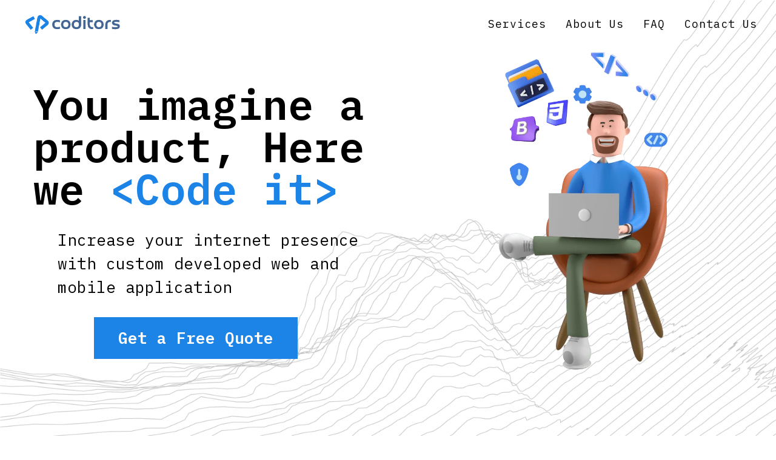

--- FILE ---
content_type: text/html; charset=UTF-8
request_url: https://coditors.com/
body_size: 8963
content:
<!DOCTYPE html>
<html data-wf-page="62615b78a8eb48e65820e99b" data-wf-site="62330573a374421d8b10db01">

<head>
    <meta charset="utf-8" />
    <title>Coditors- World's number 1 Web and App Development Agency!</title>
    <meta content="width=device-width, initial-scale=1" name="viewport" />
    <meta content="Coditors" name="generator" />
    <meta name="description" content="Coditors- We are serving Web and App Development worldwide!">
    <meta name="keywords" content="web development,best web developer in pakistan,app developer,application development company in pakistan">
    <meta name="author" content="Coditors.com">
    <link href="https://coditors.com/public/assets/css/style.css" rel="stylesheet" type="text/css" />
    <script src="https://coditors.com/public/assets/font/webfont.js" type="text/javascript"></script>
    <script type="text/javascript">
        WebFont.load({
            google: {
                families: ["IBM Plex Mono:regular,600,700", "IBM Plex Mono:300,regular", "IBM Plex Mono:300,300italic,regular"]
            }
        });
    </script>
    <script type="text/javascript">
        ! function (o, c) {
            var n = c.documentElement,
                t = " w-mod-";
            n.className += t + "js", ("ontouchstart" in o || o.DocumentTouch && c instanceof DocumentTouch) && (n.className += t + "touch")
        }(window, document);
    </script>
    <!-- Start of HubSpot Embed Code -->
  <script type="text/javascript" id="hs-script-loader" async defer src="//js-na1.hs-scripts.com/43032966.js"></script>
<!-- End of HubSpot Embed Code -->
    <link href="https://coditors.com/public/assets/625e9050938ba44847ec53a4_favicon-32x32.png" rel="shortcut icon" type="image/x-icon" />
    <link href="https://coditors.com/public/assets/img/webclip.png" rel="apple-touch-icon" />
    <script async="" src="https://www.googletagmanager.com/gtag/js?id=UA-222145117-8"></script>
    <script type="text/javascript">
        window.dataLayer = window.dataLayer || [];

        function gtag() {
            dataLayer.push(arguments);
        }
        gtag('js', new Date());
        gtag('config', 'UA-222145117-8', {
            'anonymize_ip': false
        });
    </script>
    <meta name="google-site-verification" content="Qm6N6NB84HdBStDE7R3ChOuewwAycMOKRTRi9cWOofk" />
    <link rel="stylesheet" type="text/css" href="https://coditors.com/public/assets/slick/slick.css" />
    <link rel="stylesheet" type="text/css" href="https://coditors.com/public/assets/slick/slick-theme.css" />
</head>

<body class="body">
    
<div data-animation="over-left" data-collapse="medium" data-duration="400" data-easing="ease" data-easing2="ease"
        data-doc-height="1" role="banner" class="header w-nav">
        <div class="container-header w-container">
            <a href="/" aria-current="page" class="navbar-light-brand w-nav-brand w--current">
                <div class="company-name-block"></div><img src="https://coditors.com/public/assets/62612264e6b75b0be3ce9fb9_SEO128_logo.png"
                    loading="lazy"
                    height="35" sizes="(max-width: 991px) 100vw, 133.1953125px" alt="" class="logo" /><img
                    src="https://coditors.com/public/assets/6239e82b9945c1177c014c80_logo-SEO-single.png" loading="lazy" width="40" alt=""
                    class="mob-logo" />
            </a>
            <nav role="navigation" class="menu w-nav-menu" id="getnav">
                <div class="logo-close-mobile"><img src="https://coditors.com/public/assets/6239e82b9945c1177c014c80_logo-SEO-single.png"
                        loading="lazy" width="40" height="40" alt="" class="logo-image" />
                    <div class="menu-button menu-button-mobile w-nav-button"><img
                            src="https://coditors.com/public/assets/623a08ceede2eeae285a7f4a_close%20button_512.png" loading="lazy" width="10"
                            alt="" class="close-button" id="closeButton" />
                        <div class="navbar-light-icon-copy w-icon-nav-menu"></div>
                    </div>
                </div>
                <!-- <a href="/Home" class="header-links w-nav-link">Home</a> -->
                <a href="./#services-section" class="header-links w-nav-link">Services</a>
                <a href="./#aboutus-section" class="header-links w-nav-link">About Us</a>
                <a href="#faq-section" class="header-links w-nav-link">FAQ</a>
                <!-- <a href="/blog" class="header-links w-nav-link">Blog</a> -->
                <a href="https://coditors.com/contact-us" class="header-links w-nav-link">Contact Us</a>
            </nav>
            <div class="menu-button menu-hamburger w-nav-button"><img
                    src="https://coditors.com/public/assets/623c3f6c0f77567fca66b2b7_berger-menu.png" loading="lazy" width="24" alt="" id="w-nav-button1" />
                <div class="navbar-light-icon w-icon-nav-menu"></div>
            </div>
        </div>
    </div>

    <div class="section-top-banner wf-section">
        <div class="section-overlay"></div>
        <div data-w-id="57d6c515-60cc-7132-be6f-5fd971a64d42" class="top-banner-container w-container hidden">
            <div class="top-banner-left">
                <h1 class="centered-mobile">You imagine a product, Here we <span class="span-orange">&lt;Code
                        it&gt;</span></h1>
                <p id="w-node-ff516314-aff5-de1d-6a02-1b1c4414019e-5820e99b"
                    class="paragraph-large paragraph-large-left">Increase your internet presence with custom developed
                    web and mobile application</p>
                <div class="banner-button"><a href="https://coditors.com/contact-us" class="primary-button-orange-black w-button">Get a
                        Free
                        Quote</a></div>
            </div>
            <div id="w-node-_58815085-778d-8ff1-99d3-d1e667087e56-5820e99b" class="top-banner-image"><img
                    class="hero-banner-image floatingobjects"
                    src="https://coditors.com/public/assets/62336c8eb364c1df1f3edc99_nft-banner-image.png" width="315" height="605" alt=""
                    sizes="(max-width: 991px) 315px, (max-width: 1279px) 32vw, (max-width: 1919px) 315px, 530px"
                    data-w-id="5580c437-1741-1d3c-723c-0563763a73e8" loading="lazy"
                    />
            </div>
        </div>
    </div>
    <div class="section-top-we-are-creating section-dark wf-section ">
        <div class="base-container relative w-container ">
            <div class="targeted-seo-wrapper hidden">
                <h2 class="targeted-seo-heading">We are developing <span
                        class="span-orange">&lt;applications&gt;</span>, that convert users to potential customers.</h2>
                <div class="image-video-wrapper">
                    <div class="lightbox-wrapper">
                        <a href="#" class="w-inline-block w-lightbox">
                            <div data-w-id="4237c3a0-172d-385e-69c2-29c9ed52acb7" class="play-button">
                                <div style="-webkit-transform:translate3d(0, 0, 0) scale3d(1, 1, 1) rotateX(0) rotateY(0) rotateZ(0) skew(0, 0);-moz-transform:translate3d(0, 0, 0) scale3d(1, 1, 1) rotateX(0) rotateY(0) rotateZ(0) skew(0, 0);-ms-transform:translate3d(0, 0, 0) scale3d(1, 1, 1) rotateX(0) rotateY(0) rotateZ(0) skew(0, 0);transform:translate3d(0, 0, 0) scale3d(1, 1, 1) rotateX(0) rotateY(0) rotateZ(0) skew(0, 0)"
                                    class="play-button-border"></div>
                                <p class="play-sign"></p>
                            </div>
                            <script type="application/json" class="w-json">
                                {
                                    "items": [{
                                        "url": "https://www.youtube.com/watch?v=0eKVizvYSUQ",
                                        "originalUrl": "https://www.youtube.com/watch?v=0eKVizvYSUQ",
                                        "width": 940,
                                        "height": 528,
                                        "thumbnailUrl": "https://i.ytimg.com/vi/0eKVizvYSUQ/hqdefault.jpg",
                                        "html": "<iframe class=\"embedly-embed\" src=\"//cdn.embedly.com/widgets/media.html?src=https%3A%2F%2Fwww.youtube.com%2Fembed%2F0eKVizvYSUQ%3Ffeature%3Doembed&display_name=YouTube&url=https%3A%2F%2Fwww.youtube.com%2Fwatch%3Fv%3D0eKVizvYSUQ&image=https%3A%2F%2Fi.ytimg.com%2Fvi%2F0eKVizvYSUQ%2Fhqdefault.jpg&key=96f1f04c5f4143bcb0f2e68c87d65feb&type=text%2Fhtml&schema=youtube\" width=\"940\" height=\"528\" scrolling=\"no\" title=\"YouTube embed\" frameborder=\"0\" allow=\"autoplay; fullscreen\" allowfullscreen=\"true\"></iframe>",
                                        "type": "video"
                                    }],
                                    "group": ""
                                }
                            </script>
                        </a>
                    </div>
                </div>
            </div>
        </div>
    </div>
    <div class="section-dark section wf-section">
        <div class="base-container w-container">
            <div class="w-layout-grid columns-3-items-grid hidden">
                <div id="w-node-afaf7876-595b-421a-d954-9cffa45bee0f-5820e99b" class="grid-item firts-grid-content">
                    <div>
                        <h3 class="numbers-blue">1_</h3>
                    </div>
                    <div>
                        <h3 class="column-heading">Describe Your Idea</h3>
                        <p class="_3-columns-paragpaph">You have to share details of your idea, that you want us to
                            execute</p>
                    </div>
                </div>
                <div id="w-node-_09c9fe84-8127-48aa-07ae-c93ab4a85b20-5820e99b" class="grid-item second-grid-content">
                    <div>
                        <h3 class="numbers-blue">2_</h3>
                    </div>
                    <div>
                        <h3 class="column-heading">Let us analyze and code</h3>
                        <p class="_3-columns-paragpaph">We will analyze the details with you, check the possibilites,
                            and start to code.</p>
                    </div>
                </div>
                <div id="w-node-_09c9fe84-8127-48aa-07ae-c93ab4a85b20-5820e99b" class="grid-item second-grid-content">
                    <div>
                        <h3 class="numbers-blue">3_</h3>
                    </div>
                    <div>
                        <h3 class="column-heading">Get your Desired Product</h3>
                        <p class="_3-columns-paragpaph">Here comes the most exciting moment, when we will deliver you
                            your product.</p>
                    </div>
                </div>
            </div>
        </div>
    </div>
    <div class="section-relative wf-section" id="services-section">
        <div class="spring-nft"><img src="https://coditors.com/public/assets/bootstrap.png" loading="lazy"
                data-w-id="183768d2-0ec3-51f1-61fb-2d6007e82d33" alt="" /></div>
        <div class="section-overlay-dark"></div>
        <div class="base-container w-container">
            <div class="w-layout-grid marketing-grid hidden">
                <div id="w-node-db624076-826e-5aba-dbf9-d137744ad7f5-5820e99b" class="marketing-image-wrapper"><img
                        src="https://coditors.com/public/assets/623b048f81235ca3ec87e3bb_girl_20in_20phone.png" loading="lazy" width="755"
                        data-w-id="dad6cc96-fb0e-d855-c255-cd955a9e7ed2" alt="" class="digital-marketing-image" /></div>
                <div class="digital-marketing-block">
                    <h2 class="h2-black">Our Most Loved <span class="span-orange">&lt;Services&gt;</span></h2>
                    <div class="marketing-right-content">
                        <h4><span class="span-orange">$_</span>Custom Development</h4>
                        <p>We have team that is expert in web and mobile application development using MERN Stack, MEAN
                            Stack, Laravel, React, and Angular.</p>
                    </div>
                    <div class="marketing-right-content second-item">
                        <h4><span class="span-orange">$_</span>WP/WebFlow/Wix/Drupal Development</h4>
                        <p>You want your site developed in wordpress or in wix or in any cms available in the market, no
                            worries we have got you cover.</p>
                    </div>
                    <div class="marketing-right-content third-item">
                        <h4><span class="span-orange">$_</span>IT Infrastructure Management</h4>
                        <p>Streamline the IT backbone of your business with our Infrastructure Management service. From network configuration to cybersecurity, our expert team ensures seamless performance and data protection, allowing you to focus on your core operations worry-free. Boost productivity and reliability with our efficient IT solutions.</p>
                    </div>
                    <div class="marketing-right-content fourth-item">
                        <h4><span class="span-orange">$_</span>Knack Development</h4>
                        <p>You want an app that you can manage yourself without coding. No problem, our experts can
                            provide knack applications that you can manage yourself.</p>
                    </div>
                    <div class="marketing-right-content fifth-item">
                        <h4><span class="span-orange">$_</span>Ragic Development</h4>
                        <p>No code technologies are the future. Hence we are not lagging in this field. Our team has
                            expertise to develop Ragic app.</p>
                    </div>
                    <div class="seo-link-block"><a href="https://coditors.com/contact-us" class="main-link">Get a Free Quote <span
                                class="pointer"></span></a></div>
                </div>
            </div>
        </div>
    </div>
    <div class="section-dark section wf-section">
        <div class="base-container w-container hidden">
            <div class="heading-testimonials">
                <h2>Thousand customers over the world <span class="span-orange">&lt;trusted us&gt;</span></h2>
            </div>
            <div data-delay="6000" data-animation="slide" class="slider-testimonials w-slider" data-autoplay="true"
                data-easing="ease" data-hide-arrows="false" data-disable-swipe="false" data-autoplay-limit="0"
                data-nav-spacing="3" data-duration="500" data-infinite="true">
                <div class="mask w-slider-mask one-time">
                    <div class="slide-3 w-slide">
                        <h3 class="testimonial">&quot;We have no regrets! Coditors is worth much more than I paid. No
                            matter where you go, Coditors is the coolest, most happening thing around! Keep up the
                            excellent work.&quot;<br /></h3>
                        <h5 class="testimonail-author">_Eran Z.<br /></h5>
                    </div>
                    <div class="slide-2 w-slide">
                        <h3 class="testimonial">&quot;Coditors did exactly what you said it does. No matter where you
                            go, Coditors is the coolest, most happening thing around!</h3>
                        <h5 class="testimonail-author">_Alfonzo N.</h5>
                    </div>
                    <div class="slide-1 w-slide">
                        <h3 class="testimonial">&quot;Coditors is awesome! I will recommend you to my colleagues.
                            It&#x27;s all good. Coditors was the best investment I ever made.&quot;</h3>
                        <h5 class="testimonail-author">_Briggs C.<br /></h5>
                    </div>
                </div>
                <div class="left-arrow w-slider-arrow-left">
                    <div class="w-icon-slider-left"></div>
                </div>
                <div class="right-arrow w-slider-arrow-right">
                    <div class="w-icon-slider-right"></div>
                </div>
                <div class="slide-nav w-slider-nav w-round"></div>
            </div>
        </div>
    </div>
    <!-- <div class="section-photoline wf-section">
        <div class="photoline first-photo-content"><img
                src="./assets/625fa57aa6cf523605ba280f_rsz_linkedin-sales-Home-i9p9uj_sfu0-unsplash%20(1).jpg"
                loading="lazy" alt="girls sitting on sofa" class="image-line" /></div>
        <div class="photoline"><img
                src="./assets/625fc3a6ae164cab224795d1_rsz_625ebdb73abd8311f99bc9ad_linkedin-sales-Home-mis5fyji7q0-unsplash_1.jpg"
                loading="lazy" alt="girl" class="image-line" /></div>
        <div class="photoline third-photo-content"><img
                src="./assets/625fa5c2569031b8da965e42_rsz_krakenimages-376kn_isple-unsplash%20(1).jpg" loading="lazy"
                alt="smiling boy and girl" class="image-line thitd-photo-content" /></div>
        <div class="photoline fourth-phpto-content"><img
                src="./assets/625fa59c142f9207acd8f05f_rsz_jason-goodman-tho1_oukbg0-unsplash%20(1).jpg" loading="lazy"
                alt="smiling girls" class="image-line" /></div>
        <div class="photoline fifth-photo-content"><img
                src="./assets/625fc36bd3c560ba707a4fcd_rsz_1625ebd4a0d80615b17788100_jason-goodman-zjlfui5rtdu-unsplash_1.jpg"
                loading="lazy" alt="boy" class="image-line" /></div>
    </div> -->
    <div class="section-that-makes wf-section">
        <div class="section-overlay-the-best"></div>
        <div class="base-container w-container">
            <div class="w-layout-grid that-makes-us-grid hidden">
                <div>
                    <h2 class="h2-black">That makes<br />us <span class="span-orange">&lt;the best&gt;</span></h2>
                    <p class="the-best-left-content">As a leader in web and mobile application development, our firm
                        prides. We develop products that are creative with respect to design, and innovative with
                        respect to functionalities.</p>
                </div>
                <div id="w-node-c82543f4-f05a-c34d-b995-3107250920dd-5820e99b" class="the-best-content-numbers">
                    <div class="the-best-right-content-first">
                        <h4><span class="the-best-span">530</span>_successful projects</h4>
                    </div>
                    <div class="the-best-right-content-second">
                        <h4><span class="the-best-span">724</span>_dollars saved every hour<br /></h4>
                    </div>
                    <div class="the-best-right-content-third">
                        <h4><span class="the-best-span">137k</span>_happy customers<br /></h4>
                    </div>
                </div>
            </div>
        </div>
        <div id="w-node-e03afad6-79f7-9658-57dc-b42f8eb13563-5820e99b" class="cube-nft"><img src="https://coditors.com/public/assets/css.png"
                loading="lazy" data-w-id="f5611bbf-888a-0b25-0732-4b9ecbaf5457" alt="" /></div>
    </div>
    <div class="section-dark section wf-section" id="aboutus-section">
        <div class="base-container w-container">
            <div class="w-layout-grid team-members hidden">
                <div id="w-node-_69426d97-68cc-fdda-7126-b969b4053012-5820e99b" class="team-members-image"><img
                        src="https://coditors.com/public/assets/626150fed3f2be1d4eddd84c_rsz_untitled-1_120(1).png" loading="lazy" width="430"
                        sizes="(max-width: 479px) 260px, (max-width: 991px) 430px, (max-width: 1919px) 396px, 745px"
                        alt="team" class="image-team" /></div>
                <div id="w-node-e3d9d0bf-a5cd-fc38-07a0-098efac7dc1e-5820e99b" class="team-member-content">
                    <h2>Meet our awesome<span class="span-orange"> &lt;Team&gt;</span><br /></h2>
                    <p class="awesome-team-content">Our team is handpicked by the experts in the field,&amp; that is the
                        reason we are proud of them. Each of one is expert in their respective Fields<br /></p>
                    <div class="team-memebers">
                        <a class="span-orange" href="/">Farhan Azam</a> 
                        <span class="blue-member-slash">/</span> 
                        <span class="span-orange">Khizar Shamas Ud Din</span>
                        <span class="blue-member-slash">/</span> 
                        <br />
                        <span class="span-orange"> Muhammad Ammar Rana</span>
                        <span class="blue-member-slash">/</span>
                        <span class="span-orange"> Muhammad Arslan</span>
                        <span class="blue-member-slash">/</span>
                        <br>
                        <span class="span-orange">Afaq Butt</span>
                    </div>
                </div>
            </div>
        </div>
    </div>
    <!-- <div class="section section-white wf-section">
        <div class="base-container w-container">
            <div class="w-layout-grid marketers hidden">
                <h2 id="w-node-a16441a0-5fe1-398c-e5f2-b1c6f90d98c4-5820e99b" class="color-black">Coditors is used by
                    companies <span class="span-orange">&lt;over the world&gt;</span></h2>
                <div id="w-node-ede08c71-87c8-0e14-72a2-53f9dc873be7-5820e99b" class="marketer-logo-content">
                    <div class="marketers-logo"><img src="./assets/624a0901a572de686e7f0dd5_first%20company.png"
                            loading="lazy" alt="brand logo" /></div>
                    <div class="marketers-logo"><img src="./assets/624a0927dd48a96176b844bd_second%20company.png"
                            loading="lazy" alt="brand logo" /></div>
                    <div class="marketers-logo"><img src="./assets/624a097e81d5eda85c3966bd_third%20company.png"
                            loading="lazy" alt="brand logo" /></div>
                    <div class="marketers-logo"><img src="./assets/624a09ac07cec74070eb0ab8_fourth%20company.png"
                            loading="lazy" alt="brand logo" /></div>
                    <div class="marketers-logo"><img src="./assets/624a09c4808016137226d4aa_client-3-1.png"
                            loading="lazy" alt="brand logo" /></div>
                    <div class="marketers-logo"><img src="./assets/624a09fa05f1a9be896fab81_sixth%20company.png"
                            loading="lazy" alt="brand logo" /></div>
                    <div class="marketers-logo"><img src="./assets/624a0a2fa72d663ff86b1517_seventh%20company.png"
                            loading="lazy" alt="brand logo" /></div>
                    <div class="marketers-logo"><img src="./assets/624a0a4ec9692d287ad754e9_eighth%20company.png"
                            loading="lazy" alt="brand logo" /></div>
                </div>
            </div>
        </div>
    </div> -->
    <div class="section-relative section-white wf-section" id="faq-section">
        <div class="section-overlay-faq"></div>
        <div class="base-container w-container">
            <div class="w-layout-grid faq-content hidden">
                <div id="w-node-f114aefe-43c8-9329-08c1-03418f1526ee-5820e99b" class="faq-heading">
                    <h2 class="heading-blue">Our customers frequently <span class="span-black">&lt;asked us&gt;</span>
                    </h2>
                </div>
                <div id="w-node-_5a47546a-0d4f-f59d-8a43-fff26b88df8a-5820e99b" class="accordion-wrap">
                    <div class="accordion">
                        <div data-hover="false" data-delay="0" data-w-id="00d17554-b179-97fd-6047-a779341434da"
                            class="accordion-item w-dropdown" style="z-index:901">
                            <div style="border-color:rgba(NaN,NaN,NaN,undefined)"
                                class="accordion-toggle w-dropdown-toggle">
                                <div class="icon w-icon-dropdown-toggle"></div>
                                <h4>#1_How much time Coditors take to develop a Website?</h4>
                            </div>
                            <nav style="transition: height 1s;height: 0;" class="dropdown w-dropdown-list">
                                <div class="faq-paragraph">
                                    <p>It totally depends on the complexity of the project. We provide timeline after
                                        getting the requirements and than we stick to that timeline.</p>
                                </div>
                            </nav>
                        </div>
                    </div>
                    <div class="accordion">
                        <div data-hover="false" data-delay="0" data-w-id="434bcf20-4d8c-2fc1-8bba-a8dd6d25d669"
                            class="accordion-item w-dropdown">
                            <div style="border-color:rgba(NaN,NaN,NaN,undefined)"
                                class="accordion-toggle w-dropdown-toggle">
                                <div class="icon w-icon-dropdown-toggle"></div>
                                <div>
                                    <h4 class="accordion-heading">#2_How much you charge to develop a website?</h4>
                                </div>
                            </div>
                            <nav style="transition: height 1s;height: 0;" class="dropdown w-dropdown-list">
                                <div class="faq-paragraph">
                                    <p>Charges vary from project to project, as each project has different set of
                                        requirements as compared to other.</p>
                                </div>
                            </nav>
                        </div>
                    </div>
                    <div class="accordion">
                        <div data-hover="false" data-delay="0" data-w-id="1eb1c9bf-dd57-f110-7055-502c876ae8b7"
                            class="accordion-item w-dropdown">
                            <div style="border-color:rgba(NaN,NaN,NaN,undefined)"
                                class="accordion-toggle w-dropdown-toggle">
                                <div class="icon w-icon-dropdown-toggle"></div>
                                <h4 class="accordion-heading">#3_Should we provide hosting service or Coditors manage
                                    it?</h4>
                            </div>
                            <nav style="transition: height 1s;height: 0;" class="dropdown w-dropdown-list">
                                <div class="faq-paragraph">
                                    <p>It is recommended that you provide your own hosting, Else we can help you find
                                        the best one with respect to your project.</p>
                                </div>
                            </nav>
                        </div>
                    </div>
                </div>
            </div>
        </div>
        <div class="screwdriver-nft"><img src="https://coditors.com/public/assets/code.png" loading="lazy"
                sizes="(max-width: 1439px) 100vw, (max-width: 1919px) 250px, 430px" alt="" /></div>
    </div>
    


    <div class="section-dark footer wf-section">
        <div class="base-container w-container hidden">
            <div class="w-layout-grid _7-day-trial">
                <div id="w-node-_0b6c550c-7309-f6c2-cd28-08b2ddc78c7a-ddc78c76" class="trial-content-wrapper">
                    <h2 class="heading-footer">Book your Consultation <span class="span-orange">&lt;for free&gt;</span>
                    </h2>
                </div>
                <div id="w-node-_0b6c550c-7309-f6c2-cd28-08b2ddc78c7f-ddc78c76">
                    <div id="w-node-_0b6c550c-7309-f6c2-cd28-08b2ddc78c80-ddc78c76">
                        <a href="https://coditors.com/contact-us" class="primary-button-orange-blue w-button">Get Started</a>
                    </div>
                </div>
            </div>
            <div class="footer-menu">
                <div class="w-layout-grid grid">
                    <!-- <a id="w-node-_0b6c550c-7309-f6c2-cd28-08b2ddc78c85-ddc78c76" href="/"
                        aria-current="page" class="footer-link w--current">Home </a> -->
                    <!-- <a
                        id="w-node-_0b6c550c-7309-f6c2-cd28-08b2ddc78c87-ddc78c76" href="/Home"
                        class="footer-link">Home</a> -->
                    <a id="w-node-_0b6c550c-7309-f6c2-cd28-08b2ddc78c89-ddc78c76" href="#aboutus-section"
                        class="footer-link">About Us</a>
                    <a id="w-node-_0b6c550c-7309-f6c2-cd28-08b2ddc78c8b-ddc78c76" href="#services-section"
                        class="footer-link">Services</a>
                    <a id="w-node-_0b6c550c-7309-f6c2-cd28-08b2ddc78c8d-ddc78c76" href="#faq-section"
                        class="footer-link">FAQ</a>
                    <a id="w-node-_0b6c550c-7309-f6c2-cd28-08b2ddc78c8d-ddc78c76" href="https://coditors.com/contact-us"
                        class="footer-link">Contact Us</a>
                </div>
            </div>
            <div class="footer-media-rights-wrapper">
                <div class="media-icons-wrapper"><a href="https://facebook.com" target="_blank"
                        class="icon-font footer-link"></a>
                    <a
                        href="https://www.linkedin.com/company/coditors" target="_blank" class="icon-font footer-link"></a>
                </div>
                <div class="rights-wrapper">
                    <div class="copyright">© All Rights 2022 Reserved by <a href="https://www.coditors.com"
                            target="_blank" class="main-link link-footer-copyright">Coditors. </a></div>
                </div>
            </div>
        </div>
    </div>
    <script src="https://coditors.com/public/assets/js/app.js" type="text/javascript"></script>
    <!--[if lte IE 9]><script src="//cdnjs.cloudflare.com/ajax/libs/placeholders/3.0.2/placeholders.min.js"></script><![endif]-->
    <script src="https://code.jquery.com/jquery-2.2.4.min.js"
        integrity="sha256-BbhdlvQf/xTY9gja0Dq3HiwQF8LaCRTXxZKRutelT44=" crossorigin="anonymous"></script>
    <script type="text/javascript" src="https://coditors.com/public/assets/slick/slick.min.js"></script>

    <script>

        $(document).ready(function () {
            $('.one-time').slick({
                dots: true,
                infinite: true,
                speed: 300,
                slidesToShow: 1,
                autoplay: true,
                adaptiveHeight: true
            });

        });
    </script>
</body>

</html>

--- FILE ---
content_type: text/css
request_url: https://coditors.com/public/assets/css/style.css
body_size: 20278
content:
/* Generated on: Wed Sep 21 2022 21:06:18 GMT+0000 (Coordinated Universal Time) */

/* ==========================================================================
   normalize.css v3.0.3 | MIT License | github.com/necolas/normalize.css 
   ========================================================================== */

/*! normalize.css v3.0.3 | MIT License | github.com/necolas/normalize.css */

html {
    font-family: sans-serif;
    -ms-text-size-adjust: 100%;
    -webkit-text-size-adjust: 100%
}

body {
    margin: 0
}

article,
aside,
details,
figcaption,
figure,
footer,
header,
hgroup,
main,
menu,
nav,
section,
summary {
    display: block
}

audio,
canvas,
progress,
video {
    display: inline-block;
    vertical-align: baseline
}

audio:not([controls]) {
    display: none;
    height: 0
}

[hidden],
template {
    display: none
}

a {
    background-color: transparent
}

a:active,
a:hover {
    outline: 0
}

abbr[title] {
    border-bottom: 1px dotted
}

b,
strong {
    font-weight: bold
}

dfn {
    font-style: italic
}

h1 {
    font-size: 2em;
    margin: .67em 0
}

mark {
    background: #ff0;
    color: #000
}

small {
    font-size: 80%
}

sub,
sup {
    font-size: 75%;
    line-height: 0;
    position: relative;
    vertical-align: baseline
}

sup {
    top: -0.5em
}

sub {
    bottom: -0.25em
}

img {
    border: 0
}

svg:not(:root) {
    overflow: hidden
}

figure {
    margin: 1em 40px
}

hr {
    box-sizing: content-box;
    height: 0
}

pre {
    overflow: auto
}

code,
kbd,
pre,
samp {
    font-family: monospace, monospace;
    font-size: 1em
}

button,
input,
optgroup,
select,
textarea {
    color: inherit;
    font: inherit;
    margin: 0
}

button {
    overflow: visible
}

button,
select {
    text-transform: none
}

button,
html input[type="button"],
input[type="reset"] {
    -webkit-appearance: button;
    cursor: pointer
}

button[disabled],
html input[disabled] {
    cursor: default
}

button::-moz-focus-inner,
input::-moz-focus-inner {
    border: 0;
    padding: 0
}

input {
    line-height: normal
}

input[type='checkbox'],
input[type='radio'] {
    box-sizing: border-box;
    padding: 0
}

input[type='number']::-webkit-inner-spin-button,
input[type='number']::-webkit-outer-spin-button {
    height: auto
}

input[type='search'] {
    -webkit-appearance: none
}

input[type='search']::-webkit-search-cancel-button,
input[type='search']::-webkit-search-decoration {
    -webkit-appearance: none
}

fieldset {
    border: 1px solid #c0c0c0;
    margin: 0 2px;
    padding: .35em .625em .75em
}

legend {
    border: 0;
    padding: 0
}

textarea {
    overflow: auto
}

optgroup {
    font-weight: bold
}

table {
    border-collapse: collapse;
    border-spacing: 0
}

td,
th {
    padding: 0
}

/* ==========================================================================
   Start of base coditors CSS - If you're looking for some ultra-clean CSS, skip the boilerplate and see the unminified code below.
   ========================================================================== */

.w-icon-slider-right:before {
    content: "\e600"
}

.w-icon-slider-left:before {
    content: "\e601"
}

.w-icon-nav-menu:before {
    content: "\e602"
}

.w-icon-arrow-down:before,
.w-icon-dropdown-toggle:before {
    content: "\e603"
}

.w-icon-file-upload-remove:before {
    content: "\e900"
}

.w-icon-file-upload-icon:before {
    content: "\e903"
}

* {
    -webkit-box-sizing: border-box;
    -moz-box-sizing: border-box;
    box-sizing: border-box
}

html {
    height: 100%
}

body {
    margin: 0;
    min-height: 100%;
    background-color: #fff;
    font-family: Arial, sans-serif;
    font-size: 14px;
    line-height: 20px;
    color: #333
}

img {
    max-width: 100%;
    vertical-align: middle;
    display: inline-block
}

html.w-mod-touch * {
    background-attachment: scroll !important
}

.w-block {
    display: block
}

.w-inline-block {
    max-width: 100%;
    display: inline-block
}

.w-clearfix:before,
.w-clearfix:after {
    content: " ";
    display: table;
    grid-column-start: 1;
    grid-row-start: 1;
    grid-column-end: 2;
    grid-row-end: 2
}

.w-clearfix:after {
    clear: both
}

.w-hidden {
    display: none
}

.w-button {
    display: inline-block;
    padding: 9px 15px;
    background-color: #3898EC;
    color: white;
    border: 0;
    line-height: inherit;
    text-decoration: none;
    cursor: pointer;
    border-radius: 0
}

input.w-button {
    -webkit-appearance: button
}

html[data-w-dynpage] [data-w-cloak] {
    color: transparent !important
}
html {
    scroll-behavior: smooth;
  }

h1,
h2,
h3,
h4,
h5,
h6 {
    font-weight: bold;
    margin-bottom: 10px
}

h1 {
    font-size: 38px;
    line-height: 44px;
    margin-top: 20px
}

h2 {
    font-size: 32px;
    line-height: 36px;
    margin-top: 20px
}

h3 {
    font-size: 24px;
    line-height: 30px;
    margin-top: 20px
}

h4 {
    font-size: 18px;
    line-height: 24px;
    margin-top: 10px
}

h5 {
    font-size: 14px;
    line-height: 20px;
    margin-top: 10px
}

h6 {
    font-size: 12px;
    line-height: 18px;
    margin-top: 10px
}

p {
    margin-top: 0;
    margin-bottom: 10px
}

blockquote {
    margin: 0 0 10px 0;
    padding: 10px 20px;
    border-left: 5px solid #E2E2E2;
    font-size: 18px;
    line-height: 22px
}

figure {
    margin: 0;
    margin-bottom: 10px
}

figcaption {
    margin-top: 5px;
    text-align: center
}

ul,
ol {
    margin-top: 0px;
    margin-bottom: 10px;
    padding-left: 40px
}

.w-list-unstyled {
    padding-left: 0;
    list-style: none
}

.w-embed:before,
.w-embed:after {
    content: " ";
    display: table;
    grid-column-start: 1;
    grid-row-start: 1;
    grid-column-end: 2;
    grid-row-end: 2
}

.w-embed:after {
    clear: both
}

.w-video {
    width: 100%;
    position: relative;
    padding: 0
}

.w-video iframe,
.w-video object,
.w-video embed {
    position: absolute;
    top: 0;
    left: 0;
    width: 100%;
    height: 100%;
    border: none
}

fieldset {
    padding: 0;
    margin: 0;
    border: 0
}

button,
[type='button'],
[type='reset'] {
    border: 0;
    cursor: pointer;
    -webkit-appearance: button
}

.w-form {
    margin: 0 0 15px
}

.w-form-done {
    display: none;
    padding: 20px;
    text-align: center;
    background-color: #dddddd
}

.w-form-fail {
    display: none;
    margin-top: 10px;
    padding: 10px;
    background-color: #ffdede
}

label {
    display: block;
    margin-bottom: 5px;
    font-weight: bold
}

.w-input,
.w-select {
    display: block;
    width: 100%;
    height: 38px;
    padding: 8px 12px;
    margin-bottom: 10px;
    font-size: 14px;
    line-height: 1.42857143;
    color: #333333;
    vertical-align: middle;
    background-color: #ffffff;
    border: 1px solid #cccccc
}

.w-input:-moz-placeholder,
.w-select:-moz-placeholder {
    color: #999
}

.w-input::-moz-placeholder,
.w-select::-moz-placeholder {
    color: #999;
    opacity: 1
}

.w-input:-ms-input-placeholder,
.w-select:-ms-input-placeholder {
    color: #999
}

.w-input::-webkit-input-placeholder,
.w-select::-webkit-input-placeholder {
    color: #999
}

.w-input:focus,
.w-select:focus {
    border-color: #3898EC;
    outline: 0
}

.w-input[disabled],
.w-select[disabled],
.w-input[readonly],
.w-select[readonly],
fieldset[disabled] .w-input,
fieldset[disabled] .w-select {
    cursor: not-allowed
}

.w-input[disabled]:not(.w-input-disabled),
.w-select[disabled]:not(.w-input-disabled),
.w-input[readonly],
.w-select[readonly],
fieldset[disabled]:not(.w-input-disabled) .w-input,
fieldset[disabled]:not(.w-input-disabled) .w-select {
    background-color: #eeeeee
}

textarea.w-input,
textarea.w-select {
    height: auto
}

.w-select {
    background-color: #f3f3f3
}

.w-select[multiple] {
    height: auto
}

.w-form-label {
    display: inline-block;
    cursor: pointer;
    font-weight: normal;
    margin-bottom: 0px
}

.w-radio {
    display: block;
    margin-bottom: 5px;
    padding-left: 20px
}

.w-radio:before,
.w-radio:after {
    content: " ";
    display: table;
    grid-column-start: 1;
    grid-row-start: 1;
    grid-column-end: 2;
    grid-row-end: 2
}

.w-radio:after {
    clear: both
}

.w-radio-input {
    margin: 4px 0 0;
    margin-top: 1px \9;
    line-height: normal;
    float: left;
    margin-left: -20px
}

.w-radio-input {
    margin-top: 3px
}

.w-file-upload {
    display: block;
    margin-bottom: 10px
}

.w-file-upload-input {
    width: .1px;
    height: .1px;
    opacity: 0;
    overflow: hidden;
    position: absolute;
    z-index: -100
}

.w-file-upload-default,
.w-file-upload-uploading,
.w-file-upload-success {
    display: inline-block;
    color: #333333
}

.w-file-upload-error {
    display: block;
    margin-top: 10px
}

.w-file-upload-default.w-hidden,
.w-file-upload-uploading.w-hidden,
.w-file-upload-error.w-hidden,
.w-file-upload-success.w-hidden {
    display: none
}

.w-file-upload-uploading-btn {
    display: flex;
    font-size: 14px;
    font-weight: normal;
    cursor: pointer;
    margin: 0;
    padding: 8px 12px;
    border: 1px solid #cccccc;
    background-color: #fafafa
}

.w-file-upload-file {
    display: flex;
    flex-grow: 1;
    justify-content: space-between;
    margin: 0;
    padding: 8px 9px 8px 11px;
    border: 1px solid #cccccc;
    background-color: #fafafa
}

.w-file-upload-file-name {
    font-size: 14px;
    font-weight: normal;
    display: block
}

.w-file-remove-link {
    margin-top: 3px;
    margin-left: 10px;
    width: auto;
    height: auto;
    padding: 3px;
    display: block;
    cursor: pointer
}

.w-icon-file-upload-remove {
    margin: auto;
    font-size: 10px
}

.w-file-upload-error-msg {
    display: inline-block;
    color: #ea384c;
    padding: 2px 0
}

.w-file-upload-info {
    display: inline-block;
    line-height: 38px;
    padding: 0 12px
}

.w-file-upload-label {
    display: inline-block;
    font-size: 14px;
    font-weight: normal;
    cursor: pointer;
    margin: 0;
    padding: 8px 12px;
    border: 1px solid #cccccc;
    background-color: #fafafa
}

.w-icon-file-upload-icon,
.w-icon-file-upload-uploading {
    display: inline-block;
    margin-right: 8px;
    width: 20px
}

.w-icon-file-upload-uploading {
    height: 20px
}

.w-container {
    margin-left: auto;
    margin-right: auto;
    max-width: 940px
}

.w-container:before,
.w-container:after {
    content: " ";
    display: table;
    grid-column-start: 1;
    grid-row-start: 1;
    grid-column-end: 2;
    grid-row-end: 2
}

.w-container:after {
    clear: both
}

.w-container .w-row {
    margin-left: -10px;
    margin-right: -10px
}

.w-row:before,
.w-row:after {
    content: " ";
    display: table;
    grid-column-start: 1;
    grid-row-start: 1;
    grid-column-end: 2;
    grid-row-end: 2
}

.w-row:after {
    clear: both
}

.w-row .w-row {
    margin-left: 0;
    margin-right: 0
}

.w-col {
    position: relative;
    float: left;
    width: 100%;
    min-height: 1px;
    padding-left: 10px;
    padding-right: 10px
}

.w-col .w-col {
    padding-left: 0;
    padding-right: 0
}

.w-col-1 {
    width: 8.33333333%
}

.w-col-2 {
    width: 16.66666667%
}

.w-col-3 {
    width: 25%
}

.w-col-4 {
    width: 33.33333333%
}

.w-col-5 {
    width: 41.66666667%
}

.w-col-6 {
    width: 50%
}

.w-col-7 {
    width: 58.33333333%
}

.w-col-8 {
    width: 66.66666667%
}

.w-col-9 {
    width: 75%
}

.w-col-10 {
    width: 83.33333333%
}

.w-col-11 {
    width: 91.66666667%
}

.w-col-12 {
    width: 100%
}

.w-hidden-main {
    display: none !important
}

@media screen and (max-width:991px) {
    .w-container {
        max-width: 728px
    }
    .w-hidden-main {
        display: inherit !important
    }
    .w-hidden-medium {
        display: none !important
    }
    .w-col-medium-1 {
        width: 8.33333333%
    }
    .w-col-medium-2 {
        width: 16.66666667%
    }
    .w-col-medium-3 {
        width: 25%
    }
    .w-col-medium-4 {
        width: 33.33333333%
    }
    .w-col-medium-5 {
        width: 41.66666667%
    }
    .w-col-medium-6 {
        width: 50%
    }
    .w-col-medium-7 {
        width: 58.33333333%
    }
    .w-col-medium-8 {
        width: 66.66666667%
    }
    .w-col-medium-9 {
        width: 75%
    }
    .w-col-medium-10 {
        width: 83.33333333%
    }
    .w-col-medium-11 {
        width: 91.66666667%
    }
    .w-col-medium-12 {
        width: 100%
    }
    .w-col-stack {
        width: 100%;
        left: auto;
        right: auto
    }
}

@media screen and (max-width:767px) {
    .w-hidden-main {
        display: inherit !important
    }
    .w-hidden-medium {
        display: inherit !important
    }
    .w-hidden-small {
        display: none !important
    }
    .w-row,
    .w-container .w-row {
        margin-left: 0;
        margin-right: 0
    }
    .w-col {
        width: 100%;
        left: auto;
        right: auto
    }
    .w-col-small-1 {
        width: 8.33333333%
    }
    .w-col-small-2 {
        width: 16.66666667%
    }
    .w-col-small-3 {
        width: 25%
    }
    .w-col-small-4 {
        width: 33.33333333%
    }
    .w-col-small-5 {
        width: 41.66666667%
    }
    .w-col-small-6 {
        width: 50%
    }
    .w-col-small-7 {
        width: 58.33333333%
    }
    .w-col-small-8 {
        width: 66.66666667%
    }
    .w-col-small-9 {
        width: 75%
    }
    .w-col-small-10 {
        width: 83.33333333%
    }
    .w-col-small-11 {
        width: 91.66666667%
    }
    .w-col-small-12 {
        width: 100%
    }
}

@media screen and (max-width:479px) {
    .accordion-wrap .active nav{
    height: 200px !important;
    
}
    .w-container {
        max-width: none
    }
    .w-hidden-main {
        display: inherit !important
    }
    .w-hidden-medium {
        display: inherit !important
    }
    .w-hidden-small {
        display: inherit !important
    }
    .w-hidden-tiny {
        display: none !important
    }
    .w-col {
        width: 100%
    }
    .w-col-tiny-1 {
        width: 8.33333333%
    }
    .w-col-tiny-2 {
        width: 16.66666667%
    }
    .w-col-tiny-3 {
        width: 25%
    }
    .w-col-tiny-4 {
        width: 33.33333333%
    }
    .w-col-tiny-5 {
        width: 41.66666667%
    }
    .w-col-tiny-6 {
        width: 50%
    }
    .w-col-tiny-7 {
        width: 58.33333333%
    }
    .w-col-tiny-8 {
        width: 66.66666667%
    }
    .w-col-tiny-9 {
        width: 75%
    }
    .w-col-tiny-10 {
        width: 83.33333333%
    }
    .w-col-tiny-11 {
        width: 91.66666667%
    }
    .w-col-tiny-12 {
        width: 100%
    }
}

.w-widget {
    position: relative
}

.w-widget-map {
    width: 100%;
    height: 400px
}

.w-widget-map label {
    width: auto;
    display: inline
}

.w-widget-map img {
    max-width: inherit
}

.w-widget-map .gm-style-iw {
    text-align: center
}

.w-widget-map .gm-style-iw>button {
    display: none !important
}

.w-widget-twitter {
    overflow: hidden
}

.w-widget-twitter-count-shim {
    display: inline-block;
    vertical-align: top;
    position: relative;
    width: 28px;
    height: 20px;
    text-align: center;
    background: white;
    border: #758696 solid 1px;
    border-radius: 3px
}

.w-widget-twitter-count-shim * {
    pointer-events: none;
    -webkit-user-select: none;
    -moz-user-select: none;
    -ms-user-select: none;
    user-select: none
}

.w-widget-twitter-count-shim .w-widget-twitter-count-inner {
    position: relative;
    font-size: 15px;
    line-height: 12px;
    text-align: center;
    color: #999;
    font-family: serif
}

.w-widget-twitter-count-shim .w-widget-twitter-count-clear {
    position: relative;
    display: block
}

.w-widget-twitter-count-shim.w--large {
    width: 36px;
    height: 28px
}

.w-widget-twitter-count-shim.w--large .w-widget-twitter-count-inner {
    font-size: 18px;
    line-height: 18px
}

.w-widget-twitter-count-shim:not(.w--vertical) {
    margin-left: 5px;
    margin-right: 8px
}

.w-widget-twitter-count-shim:not(.w--vertical).w--large {
    margin-left: 6px
}

.w-widget-twitter-count-shim:not(.w--vertical):before,
.w-widget-twitter-count-shim:not(.w--vertical):after {
    top: 50%;
    left: 0;
    border: solid transparent;
    content: ' ';
    height: 0;
    width: 0;
    position: absolute;
    pointer-events: none
}

.w-widget-twitter-count-shim:not(.w--vertical):before {
    border-color: rgba(117, 134, 150, 0);
    border-right-color: #5d6c7b;
    border-width: 4px;
    margin-left: -9px;
    margin-top: -4px
}

.w-widget-twitter-count-shim:not(.w--vertical).w--large:before {
    border-width: 5px;
    margin-left: -10px;
    margin-top: -5px
}

.w-widget-twitter-count-shim:not(.w--vertical):after {
    border-color: rgba(255, 255, 255, 0);
    border-right-color: white;
    border-width: 4px;
    margin-left: -8px;
    margin-top: -4px
}

.w-widget-twitter-count-shim:not(.w--vertical).w--large:after {
    border-width: 5px;
    margin-left: -9px;
    margin-top: -5px
}

.w-widget-twitter-count-shim.w--vertical {
    width: 61px;
    height: 33px;
    margin-bottom: 8px
}

.w-widget-twitter-count-shim.w--vertical:before,
.w-widget-twitter-count-shim.w--vertical:after {
    top: 100%;
    left: 50%;
    border: solid transparent;
    content: ' ';
    height: 0;
    width: 0;
    position: absolute;
    pointer-events: none
}

.w-widget-twitter-count-shim.w--vertical:before {
    border-color: rgba(117, 134, 150, 0);
    border-top-color: #5d6c7b;
    border-width: 5px;
    margin-left: -5px
}

.w-widget-twitter-count-shim.w--vertical:after {
    border-color: rgba(255, 255, 255, 0);
    border-top-color: white;
    border-width: 4px;
    margin-left: -4px
}

.w-widget-twitter-count-shim.w--vertical .w-widget-twitter-count-inner {
    font-size: 18px;
    line-height: 22px
}

.w-widget-twitter-count-shim.w--vertical.w--large {
    width: 76px
}

.w-background-video {
    position: relative;
    overflow: hidden;
    height: 500px;
    color: white
}

.w-background-video>video {
    background-size: cover;
    background-position: 50% 50%;
    position: absolute;
    margin: auto;
    width: 100%;
    height: 100%;
    right: -100%;
    bottom: -100%;
    top: -100%;
    left: -100%;
    object-fit: cover;
    z-index: -100
}

.w-background-video>video::-webkit-media-controls-start-playback-button {
    display: none !important;
    -webkit-appearance: none
}

.w-background-video--control {
    position: absolute;
    bottom: 1em;
    right: 1em;
    background-color: transparent;
    padding: 0
}

.w-background-video--control>[hidden] {
    display: none !important
}

.w-slider {
    position: relative;
    height: 300px;
    text-align: center;
    background: #dddddd;
    clear: both;
    -webkit-tap-highlight-color: rgba(0, 0, 0, 0);
    tap-highlight-color: rgba(0, 0, 0, 0)
}

.w-slider-mask {
    position: relative;
    display: block;
    overflow: hidden;
    z-index: 1;
    left: 0;
    right: 0;
    height: 100%;
    white-space: nowrap
}

.w-slide {
    position: relative;
    display: inline-block;
    vertical-align: top;
    width: 100%;
    height: 100%;
    white-space: normal;
    text-align: left
}

.w-slider-nav {
    position: absolute;
    z-index: 2;
    top: auto;
    right: 0;
    bottom: 0;
    left: 0;
    margin: auto;
    padding-top: 10px;
    height: 40px;
    text-align: center;
    -webkit-tap-highlight-color: rgba(0, 0, 0, 0);
    tap-highlight-color: rgba(0, 0, 0, 0)
}

.w-slider-nav.w-round>div {
    border-radius: 100%
}

.w-slider-nav.w-num>div {
    width: auto;
    height: auto;
    padding: .2em .5em;
    font-size: inherit;
    line-height: inherit
}

.w-slider-nav.w-shadow>div {
    box-shadow: 0 0 3px rgba(51, 51, 51, 0.4)
}

.w-slider-nav-invert {
    color: #fff
}

.w-slider-nav-invert>div {
    background-color: rgba(34, 34, 34, 0.4)
}

.w-slider-nav-invert>div.w-active {
    background-color: #222
}

.w-slider-dot {
    position: relative;
    display: inline-block;
    width: 1em;
    height: 1em;
    background-color: rgba(255, 255, 255, 0.4);
    cursor: pointer;
    margin: 0 3px .5em;
    transition: background-color 100ms, color 100ms
}

.w-slider-dot.w-active {
    background-color: #fff
}

.w-slider-dot:focus {
    outline: none;
    box-shadow: 0 0 0 2px #fff
}

.w-slider-dot:focus.w-active {
    box-shadow: none
}

.w-slider-arrow-left,
.w-slider-arrow-right {
    position: absolute;
    width: 80px;
    top: 0;
    right: 0;
    bottom: 0;
    left: 0;
    margin: auto;
    cursor: pointer;
    overflow: hidden;
    color: white;
    font-size: 40px;
    -webkit-tap-highlight-color: rgba(0, 0, 0, 0);
    tap-highlight-color: rgba(0, 0, 0, 0);
    -webkit-user-select: none;
    -moz-user-select: none;
    -ms-user-select: none;
    user-select: none
}

.w-slider-arrow-left [class^='w-icon-'],
.w-slider-arrow-right [class^='w-icon-'],
.w-slider-arrow-left [class*=' w-icon-'],
.w-slider-arrow-right [class*=' w-icon-'] {
    position: absolute
}

.w-slider-arrow-left:focus,
.w-slider-arrow-right:focus {
    outline: 0
}

.w-slider-arrow-left {
    z-index: 3;
    right: auto
}

.w-slider-arrow-right {
    z-index: 4;
    left: auto
}

.w-icon-slider-left,
.w-icon-slider-right {
    top: 0;
    right: 0;
    bottom: 0;
    left: 0;
    margin: auto;
    width: 1em;
    height: 1em
}

.w-slider-aria-label {
    border: 0;
    clip: rect(0 0 0 0);
    height: 1px;
    margin: -1px;
    overflow: hidden;
    padding: 0;
    position: absolute;
    width: 1px
}

.w-slider-force-show {
    display: block !important
}

.w-dropdown {
    display: inline-block;
    position: relative;
    text-align: left;
    margin-left: auto;
    margin-right: auto;
    z-index: 900
}

.w-dropdown-btn,
.w-dropdown-toggle,
.w-dropdown-link {
    position: relative;
    vertical-align: top;
    text-decoration: none;
    color: #222222;
    padding: 20px;
    text-align: left;
    margin-left: auto;
    margin-right: auto;
    white-space: normal
}

.w-dropdown-toggle {
    -webkit-user-select: none;
    -moz-user-select: none;
    -ms-user-select: none;
    user-select: none;
    display: inline-block;
    cursor: pointer;
    padding-right: 40px
}

.w-dropdown-toggle:focus {
    outline: 0
}

.w-icon-dropdown-toggle {
    position: absolute;
    top: 0;
    right: 0;
    bottom: 0;
    margin: auto;
    margin-right: 20px;
    width: 1em;
    height: 1em
}

.w-dropdown-list {
    position: absolute;
    background: #dddddd;
    display: none;
    min-width: 100%
}

.w-dropdown-list.w--open {
    display: block
}

.w-dropdown-link {
    padding: 10px 20px;
    display: block;
    color: #222222
}

.w-dropdown-link.w--current {
    color: #0082f3
}

.w-dropdown-link:focus {
    outline: 0
}

@media screen and (max-width:767px) {
    .w-nav-brand {
        padding-left: 10px
    }
}

.w-lightbox-backdrop {
    color: #000;
    cursor: auto;
    font-family: serif;
    font-size: medium;
    font-style: normal;
    font-variant: normal;
    font-weight: normal;
    letter-spacing: normal;
    line-height: normal;
    list-style: disc;
    text-align: start;
    text-indent: 0;
    text-shadow: none;
    text-transform: none;
    visibility: visible;
    white-space: normal;
    word-break: normal;
    word-spacing: normal;
    word-wrap: normal;
    position: fixed;
    top: 0;
    right: 0;
    bottom: 0;
    left: 0;
    color: #fff;
    font-family: "Helvetica Neue", Helvetica, Ubuntu, "Segoe UI", Verdana, sans-serif;
    font-size: 17px;
    line-height: 1.2;
    font-weight: 300;
    text-align: center;
    background: rgba(0, 0, 0, 0.9);
    z-index: 2000;
    outline: 0;
    opacity: 0;
    -webkit-user-select: none;
    -moz-user-select: none;
    -ms-user-select: none;
    -webkit-tap-highlight-color: transparent;
    -webkit-transform: translate(0, 0)
}

.w-lightbox-backdrop,
.w-lightbox-container {
    height: 100%;
    overflow: auto;
    -webkit-overflow-scrolling: touch
}

.w-lightbox-content {
    position: relative;
    height: 100vh;
    overflow: hidden
}

.w-lightbox-view {
    position: absolute;
    width: 100vw;
    height: 100vh;
    opacity: 0
}

.w-lightbox-view:before {
    content: "";
    height: 100vh
}

.w-lightbox-group,
.w-lightbox-group .w-lightbox-view,
.w-lightbox-group .w-lightbox-view:before {
    height: 86vh
}

.w-lightbox-frame,
.w-lightbox-view:before {
    display: inline-block;
    vertical-align: middle
}

.w-lightbox-figure {
    position: relative;
    margin: 0
}

.w-lightbox-group .w-lightbox-figure {
    cursor: pointer
}

.w-lightbox-img {
    width: auto;
    height: auto;
    max-width: none
}

.w-lightbox-image {
    display: block;
    float: none;
    max-width: 100vw;
    max-height: 100vh
}

.w-lightbox-group .w-lightbox-image {
    max-height: 86vh
}

.w-lightbox-caption {
    position: absolute;
    right: 0;
    bottom: 0;
    left: 0;
    padding: .5em 1em;
    background: rgba(0, 0, 0, 0.4);
    text-align: left;
    text-overflow: ellipsis;
    white-space: nowrap;
    overflow: hidden
}

.w-lightbox-embed {
    position: absolute;
    top: 0;
    right: 0;
    bottom: 0;
    left: 0;
    width: 100%;
    height: 100%
}

.w-lightbox-control {
    position: absolute;
    top: 0;
    width: 4em;
    background-size: 24px;
    background-repeat: no-repeat;
    background-position: center;
    cursor: pointer;
    -webkit-transition: all .3s;
    transition: all .3s
}

.w-lightbox-left {
    display: none;
    bottom: 0;
    left: 0;
    background-image: url("[data-uri]")
}

.w-lightbox-right {
    display: none;
    right: 0;
    bottom: 0;
    background-image: url("[data-uri]")
}

.w-lightbox-close {
    right: 0;
    height: 2.6em;
    background-image: url("[data-uri]");
    background-size: 18px
}

.w-lightbox-strip {
    position: absolute;
    bottom: 0;
    left: 0;
    right: 0;
    padding: 0 1vh;
    line-height: 0;
    white-space: nowrap;
    overflow-x: auto;
    overflow-y: hidden
}

.w-lightbox-item {
    display: inline-block;
    width: 10vh;
    padding: 2vh 1vh;
    box-sizing: content-box;
    cursor: pointer;
    -webkit-transform: translate3d(0, 0, 0)
}

.w-lightbox-active {
    opacity: .3
}

.w-lightbox-thumbnail {
    position: relative;
    height: 10vh;
    background: #222;
    overflow: hidden
}

.w-lightbox-thumbnail-image {
    position: absolute;
    top: 0;
    left: 0
}

.w-lightbox-thumbnail .w-lightbox-tall {
    top: 50%;
    width: 100%;
    -webkit-transform: translate(0, -50%);
    -ms-transform: translate(0, -50%);
    transform: translate(0, -50%)
}

.w-lightbox-thumbnail .w-lightbox-wide {
    left: 50%;
    height: 100%;
    -webkit-transform: translate(-50%, 0);
    -ms-transform: translate(-50%, 0);
    transform: translate(-50%, 0)
}

.w-lightbox-spinner {
    position: absolute;
    top: 50%;
    left: 50%;
    box-sizing: border-box;
    width: 40px;
    height: 40px;
    margin-top: -20px;
    margin-left: -20px;
    border: 5px solid rgba(0, 0, 0, 0.4);
    border-radius: 50%;
    -webkit-animation: spin .8s infinite linear;
    animation: spin .8s infinite linear
}

.w-lightbox-spinner:after {
    content: "";
    position: absolute;
    top: -4px;
    right: -4px;
    bottom: -4px;
    left: -4px;
    border: 3px solid transparent;
    border-bottom-color: #fff;
    border-radius: 50%
}

.w-lightbox-hide {
    display: none
}

.w-lightbox-noscroll {
    overflow: hidden
}

@media (min-width:768px) {
    .w-lightbox-content {
        height: 96vh;
        margin-top: 2vh
    }
    .w-lightbox-view,
    .w-lightbox-view:before {
        height: 96vh
    }
    .w-lightbox-group,
    .w-lightbox-group .w-lightbox-view,
    .w-lightbox-group .w-lightbox-view:before {
        height: 84vh
    }
    .w-lightbox-image {
        max-width: 96vw;
        max-height: 96vh
    }
    .w-lightbox-group .w-lightbox-image {
        max-width: 82.3vw;
        max-height: 84vh
    }
    .w-lightbox-left,
    .w-lightbox-right {
        display: block;
        opacity: .5
    }
    .w-lightbox-close {
        opacity: .8
    }
    .w-lightbox-control:hover {
        opacity: 1
    }
}

.w-lightbox-inactive,
.w-lightbox-inactive:hover {
    opacity: 0
}

.w-richtext:before,
.w-richtext:after {
    content: " ";
    display: table;
    grid-column-start: 1;
    grid-row-start: 1;
    grid-column-end: 2;
    grid-row-end: 2
}

.w-richtext:after {
    clear: both
}

.w-richtext[contenteditable="true"]:before,
.w-richtext[contenteditable="true"]:after {
    white-space: initial
}

.w-richtext ol,
.w-richtext ul {
    overflow: hidden
}

.w-richtext .w-richtext-figure-selected.w-richtext-figure-type-video div:after,
.w-richtext .w-richtext-figure-selected[data-rt-type="video"] div:after {
    outline: 2px solid #2895f7
}

.w-richtext .w-richtext-figure-selected.w-richtext-figure-type-image div,
.w-richtext .w-richtext-figure-selected[data-rt-type="image"] div {
    outline: 2px solid #2895f7
}

.w-richtext figure.w-richtext-figure-type-video>div:after,
.w-richtext figure[data-rt-type="video"]>div:after {
    content: '';
    position: absolute;
    display: none;
    left: 0;
    top: 0;
    right: 0;
    bottom: 0
}

.w-richtext figure {
    position: relative;
    max-width: 60%
}

.w-richtext figure>div:before {
    cursor: default !important
}

.w-richtext figure img {
    width: 100%
}

.w-richtext figure figcaption.w-richtext-figcaption-placeholder {
    opacity: .6
}

.w-richtext figure div {
    font-size: 0px;
    color: transparent
}

.w-richtext figure.w-richtext-figure-type-image,
.w-richtext figure[data-rt-type="image"] {
    display: table
}

.w-richtext figure.w-richtext-figure-type-image>div,
.w-richtext figure[data-rt-type="image"]>div {
    display: inline-block
}

.w-richtext figure.w-richtext-figure-type-image>figcaption,
.w-richtext figure[data-rt-type="image"]>figcaption {
    display: table-caption;
    caption-side: bottom
}

.w-richtext figure.w-richtext-figure-type-video,
.w-richtext figure[data-rt-type="video"] {
    width: 60%;
    height: 0
}

.w-richtext figure.w-richtext-figure-type-video iframe,
.w-richtext figure[data-rt-type="video"] iframe {
    position: absolute;
    top: 0;
    left: 0;
    width: 100%;
    height: 100%
}

.w-richtext figure.w-richtext-figure-type-video>div,
.w-richtext figure[data-rt-type="video"]>div {
    width: 100%
}

.w-richtext figure.w-richtext-align-center {
    margin-right: auto;
    margin-left: auto;
    clear: both
}

.w-richtext figure.w-richtext-align-center.w-richtext-figure-type-image>div,
.w-richtext figure.w-richtext-align-center[data-rt-type="image"]>div {
    max-width: 100%
}

.w-richtext figure.w-richtext-align-normal {
    clear: both
}

.w-richtext figure.w-richtext-align-fullwidth {
    width: 100%;
    max-width: 100%;
    text-align: center;
    clear: both;
    display: block;
    margin-right: auto;
    margin-left: auto
}

.w-richtext figure.w-richtext-align-fullwidth>div {
    display: inline-block;
    padding-bottom: inherit
}

.w-richtext figure.w-richtext-align-fullwidth>figcaption {
    display: block
}

.w-richtext figure.w-richtext-align-floatleft {
    float: left;
    margin-right: 15px;
    clear: none
}

.w-richtext figure.w-richtext-align-floatright {
    float: right;
    margin-left: 15px;
    clear: none
}

.w-nav {
    position: relative;
    background: #dddddd;
    z-index: 1000
}

.w-nav:before,
.w-nav:after {
    content: " ";
    display: table;
    grid-column-start: 1;
    grid-row-start: 1;
    grid-column-end: 2;
    grid-row-end: 2
}

.w-nav:after {
    clear: both
}

.w-nav-brand {
    position: relative;
    float: left;
    text-decoration: none;
    color: #333333
}

.w-nav-link {
    position: relative;
    display: inline-block;
    vertical-align: top;
    text-decoration: none;
    color: #222222;
    padding: 20px;
    text-align: left;
    margin-left: auto;
    margin-right: auto
}

.w-nav-link.w--current {
    color: #0082f3
}

.w-nav-menu {
    position: relative;
    float: right
}

[data-nav-menu-open] {
    display: block !important;
    position: absolute;
    top: 100%;
    left: 0;
    right: 0;
    background: #C8C8C8;
    text-align: center;
    overflow: visible;
    min-width: 200px
}

.w--nav-link-open {
    display: block;
    position: relative
}

.w-nav-overlay {
    position: absolute;
    overflow: hidden;
    display: none;
    top: 100%;
    left: 0;
    right: 0;
    width: 100%
}

.w-nav-overlay [data-nav-menu-open] {
    top: 0
}

.w-nav[data-animation="over-left"] .w-nav-overlay {
    width: auto
}

.w-nav[data-animation="over-left"] .w-nav-overlay,
.w-nav[data-animation="over-left"] [data-nav-menu-open] {
    right: auto;
    z-index: 1;
    top: 0
}

.w-nav[data-animation="over-right"] .w-nav-overlay {
    width: auto
}

.w-nav[data-animation="over-right"] .w-nav-overlay,
.w-nav[data-animation="over-right"] [data-nav-menu-open] {
    left: auto;
    z-index: 1;
    top: 0
}

.w-nav-button {
    position: relative;
    float: right;
    padding: 18px;
    font-size: 24px;
    display: none;
    cursor: pointer;
    -webkit-tap-highlight-color: rgba(0, 0, 0, 0);
    tap-highlight-color: rgba(0, 0, 0, 0);
    -webkit-user-select: none;
    -moz-user-select: none;
    -ms-user-select: none;
    user-select: none
}

.w-nav-button:focus {
    outline: 0
}

.w-nav-button.w--open {
    background-color: #C8C8C8;
    color: white
}

.w-nav[data-collapse="all"] .w-nav-menu {
    display: none
}

.w-nav[data-collapse="all"] .w-nav-button {
    display: block
}

.w--nav-dropdown-open {
    display: block
}

.w--nav-dropdown-toggle-open {
    display: block
}

.w--nav-dropdown-list-open {
    position: static
}

._3-columns-paragpaph {
    padding-top: 20px;
    color: white;
}

@media screen and (max-width:991px) {
    .w-nav[data-collapse="medium"] .w-nav-menu {
        display: none
    }
    .w-nav[data-collapse="medium"] .w-nav-button {
        display: block
    }
}

@media screen and (max-width:767px) {
    .w-nav[data-collapse="small"] .w-nav-menu {
        display: none
    }
    .w-nav[data-collapse="small"] .w-nav-button {
        display: block
    }
    .w-nav-brand {
        padding-left: 10px
    }
}

@media screen and (max-width:479px) {
    .w-nav[data-collapse="tiny"] .w-nav-menu {
        display: none
    }
    .w-nav[data-collapse="tiny"] .w-nav-button {
        display: block
    }
}

.w-tabs {
    position: relative
}

.w-tabs:before,
.w-tabs:after {
    content: " ";
    display: table;
    grid-column-start: 1;
    grid-row-start: 1;
    grid-column-end: 2;
    grid-row-end: 2
}

.w-tabs:after {
    clear: both
}

.w-tab-menu {
    position: relative
}

.w-tab-link {
    position: relative;
    display: inline-block;
    vertical-align: top;
    text-decoration: none;
    padding: 9px 30px;
    text-align: left;
    cursor: pointer;
    color: #222222;
    background-color: #dddddd
}

.w-tab-link.w--current {
    background-color: #C8C8C8
}

.w-tab-link:focus {
    outline: 0
}

.w-tab-content {
    position: relative;
    display: block;
    overflow: hidden
}

.w-tab-pane {
    position: relative;
    display: none
}

.w--tab-active {
    display: block
}

@media screen and (max-width:479px) {
    .w-tab-link {
        display: block
    }
}

.w-ix-emptyfix:after {
    content: ""
}

@keyframes spin {
    0% {
        transform: rotate(0deg)
    }
    100% {
        transform: rotate(360deg)
    }
}

.w-dyn-empty {
    padding: 10px;
    background-color: #dddddd
}

.w-dyn-hide {
    display: none !important
}

.w-dyn-bind-empty {
    display: none !important
}

.w-condition-invisible {
    display: none !important
}

.wf-layout-layout {
    display: grid !important
}

.wf-layout-cell {
    display: flex !important
}

/* ==========================================================================
   Start of custom coditors CSS
   ========================================================================== */

.w-layout-grid {
    display: -ms-grid;
    display: grid;
    grid-auto-columns: 1fr;
    -ms-grid-columns: 1fr 1fr;
    grid-template-columns: 1fr 1fr;
    -ms-grid-rows: auto auto;
    grid-template-rows: auto auto;
    grid-row-gap: 16px;
    grid-column-gap: 16px;
}

.w-pagination-wrapper {
    display: -webkit-box;
    display: -webkit-flex;
    display: -ms-flexbox;
    display: flex;
    -webkit-flex-wrap: wrap;
    -ms-flex-wrap: wrap;
    flex-wrap: wrap;
    -webkit-box-pack: center;
    -webkit-justify-content: center;
    -ms-flex-pack: center;
    justify-content: center;
}

.w-pagination-previous {
    display: block;
    color: #333;
    font-size: 14px;
    margin-left: 10px;
    margin-right: 10px;
    padding-top: 9px;
    padding-bottom: 9px;
    padding-right: 20px;
    padding-left: 20px;
    background-color: #fafafa;
    border-top-width: 1px;
    border-right-width: 1px;
    border-bottom-width: 1px;
    border-left-width: 1px;
    border-top-color: #ccc;
    border-right-color: #ccc;
    border-bottom-color: #ccc;
    border-left-color: #ccc;
    border-top-style: solid;
    border-right-style: solid;
    border-bottom-style: solid;
    border-left-style: solid;
    border-top-right-radius: 2px;
    border-bottom-right-radius: 2px;
    border-bottom-left-radius: 2px;
    border-top-left-radius: 2px;
}

.w-pagination-previous-icon {
    margin-right: 4px;
}

.w-pagination-next {
    display: block;
    color: #333;
    font-size: 14px;
    margin-left: 10px;
    margin-right: 10px;
    padding-top: 9px;
    padding-bottom: 9px;
    padding-right: 20px;
    padding-left: 20px;
    background-color: #fafafa;
    border-top-width: 1px;
    border-right-width: 1px;
    border-bottom-width: 1px;
    border-left-width: 1px;
    border-top-color: #ccc;
    border-right-color: #ccc;
    border-bottom-color: #ccc;
    border-left-color: #ccc;
    border-top-style: solid;
    border-right-style: solid;
    border-bottom-style: solid;
    border-left-style: solid;
    border-top-right-radius: 2px;
    border-bottom-right-radius: 2px;
    border-bottom-left-radius: 2px;
    border-top-left-radius: 2px;
}

.w-pagination-next-icon {
    margin-left: 4px;
}

body {
    font-family: Arial, 'Helvetica Neue', Helvetica, sans-serif;
    color: #333;
    font-size: 14px;
    line-height: 20px;
}

h1 {
    margin-top: 10px;
    margin-bottom: 30px;
    -webkit-box-flex: 1;
    -webkit-flex: 1;
    -ms-flex: 1;
    flex: 1;
    font-family: 'IBM Plex Mono', sans-serif;
    color: rgb(0, 0, 0);
    font-size: 70px;
    line-height: 1em;
    font-weight: 600;
}

h2 {
    margin-top: 0px;
    margin-bottom: 10px;
    font-family: 'IBM Plex Mono', sans-serif;
    color: #fff;
    font-size: 48px;
    line-height: 1.3em;
    font-weight: 600;
}

h3 {
    margin-top: 0px;
    margin-bottom: 10px;
    font-family: 'IBM Plex Mono', sans-serif;
    color: #fff;
    font-size: 32px;
    line-height: 1.33em;
    font-weight: 600;
}

h4 {
    margin-top: 10px;
    margin-bottom: 10px;
    font-family: 'IBM Plex Mono', sans-serif;
    color: rgb(0, 0, 0);
    font-size: 24px;
    line-height: 1.25em;
    font-weight: 600;
}

h5 {
    margin-top: 10px;
    margin-bottom: 10px;
    font-family: 'IBM Plex Mono', sans-serif;
    color: #fff;
    font-size: 20px;
    line-height: 1.3em;
    font-weight: 700;
}

h6 {
    margin-top: 10px;
    margin-bottom: 10px;
    font-family: 'IBM Plex Mono', sans-serif;
    color: #fff;
    font-size: 18px;
    line-height: 1.3em;
    font-weight: 700;
}

p {
    margin-bottom: 10px;
    font-family: 'IBM Plex Mono', sans-serif;
    color: rgb(0, 0, 0);
    font-size: 18px;
    line-height: 1.5em;
}

a {
    -webkit-transition: color 300ms ease;
    transition: color 300ms ease;
    font-family: 'IBM Plex Mono', sans-serif;
    color: #fff;
    font-size: 18px;
    font-weight: 700;
    text-decoration: none;
}

blockquote {
    margin-bottom: 10px;
    padding: 10px 20px;
    border-left: 5px solid #e2e2e2;
    font-family: 'IBM Plex Mono', sans-serif;
    color: #fff;
    font-size: 18px;
    line-height: 22px;
}

.section-overlay {
    position: absolute;
    left: 0%;
    top: 0%;
    right: 0%;
    bottom: 0%;
    z-index: -1;
    background-image: url("../62330d92eea1f063366a7c7a_2.png");
    background-position: 0px 0px;
    background-size: cover;
    background-attachment: fixed;
    opacity: 0.25;
}

.section-overlay.section-overlay-pricing {
    bottom: 100px;
}

.section-top-banner {
    position: relative;
    display: block;
    min-height: 100vh;
    margin-right: auto;
    margin-left: auto;
    -webkit-box-orient: horizontal;
    -webkit-box-direction: normal;
    -webkit-flex-direction: row;
    -ms-flex-direction: row;
    flex-direction: row;
    -webkit-box-pack: center;
    -webkit-justify-content: center;
    -ms-flex-pack: center;
    justify-content: center;
    -webkit-box-align: center;
    -webkit-align-items: center;
    -ms-flex-align: center;
    align-items: center;
    opacity: 1;
}

.container {
    display: -webkit-box;
    display: -webkit-flex;
    display: -ms-flexbox;
    display: flex;
    max-width: 1200px;
    padding-right: 15px;
    padding-left: 15px;
    -webkit-box-pack: start;
    -webkit-justify-content: flex-start;
    -ms-flex-pack: start;
    justify-content: flex-start;
    -webkit-box-align: center;
    -webkit-align-items: center;
    -ms-flex-align: center;
    align-items: center;
}

.container.container-centered {
    -webkit-justify-content: space-around;
    -ms-flex-pack: distribute;
    justify-content: space-around;
    text-align: center;
}

.play-button {
    position: relative;
    z-index: 5;
    display: -webkit-box;
    display: -webkit-flex;
    display: -ms-flexbox;
    display: flex;
    width: 100px;
    height: 100px;
    -webkit-box-pack: center;
    -webkit-justify-content: center;
    -ms-flex-pack: center;
    justify-content: center;
    -webkit-box-align: stretch;
    -webkit-align-items: stretch;
    -ms-flex-align: stretch;
    align-items: stretch;
    border-radius: 50px;
    background-color: #1c83e7;
}

.section-dark {
    position: static;
    background-color: #000;
}

.section-dark.section {
    font-family: 'IBM Plex Mono', sans-serif;
}

.section-dark.footer {
    padding-top: 135px;
    padding-bottom: 135px;
}

.section-dark.section-all-plans {
    padding-top: 250px;
    padding-bottom: 135px;
}

.section-dark.section-solutions-video {
    position: relative;
    padding-bottom: 140px;
}

.span-orange {
    color: #1c83e7;
    text-align: center;
}

.digital-marketing-block {
    display: -webkit-box;
    display: -webkit-flex;
    display: -ms-flexbox;
    display: flex;
    width: 640px;
    -webkit-box-orient: vertical;
    -webkit-box-direction: normal;
    -webkit-flex-direction: column;
    -ms-flex-direction: column;
    flex-direction: column;
    -webkit-box-pack: center;
    -webkit-justify-content: center;
    -ms-flex-pack: center;
    justify-content: center;
}

.color-text {
    color: #000;
}

.heading-5-mobile {
    font-size: 16px;
    text-align: left;
}

.heading-5-mobile.left-aligment {
    font-size: 20px;
}

.spacing-number {
    position: absolute;
    left: auto;
    top: 20px;
    right: 0px;
    bottom: auto;
    display: -webkit-box;
    display: -webkit-flex;
    display: -ms-flexbox;
    display: flex;
    -webkit-box-pack: center;
    -webkit-justify-content: center;
    -ms-flex-pack: center;
    justify-content: center;
    -webkit-box-align: center;
    -webkit-align-items: center;
    -ms-flex-align: center;
    align-items: center;
    font-family: 'IBM Plex Mono', sans-serif;
    color: #054ada;
    font-size: 18px;
    line-height: 1;
}

.spacing-number.middle {
    top: 33%;
    right: 40px;
    color: #054ada;
}

.spacing-number.bottom {
    top: auto;
    bottom: 10px;
}

.item-content-font-family {
    font-size: 18px;
    line-height: 1.5em;
}

.item-content-font-family.link-typography {
    margin-bottom: 40px;
}

.content-table-top-row-item {
    padding: 20px 15px;
    border-right: 1px solid rgba(0, 0, 0, 0.1);
    border-bottom: 1px solid #000;
    background-color: #ff3f39;
    color: #fff;
    font-size: 18px;
}

.content-table-top-row-item.content-table-row-item-resolution {
    display: -webkit-box;
    display: -webkit-flex;
    display: -ms-flexbox;
    display: flex;
    width: 160px;
    -webkit-box-pack: center;
    -webkit-justify-content: center;
    -ms-flex-pack: center;
    justify-content: center;
    -webkit-box-align: center;
    -webkit-align-items: center;
    -ms-flex-align: center;
    align-items: center;
    background-color: #000;
    font-family: 'IBM Plex Mono', sans-serif;
}

.content-table-top-row-item.content-table-row-item-title {
    width: 215px;
    background-color: #000;
}

.content-table-top-row-item.content-table-row-item-resolution {
    display: -webkit-box;
    display: -webkit-flex;
    display: -ms-flexbox;
    display: flex;
    width: 160px;
    -webkit-box-pack: center;
    -webkit-justify-content: center;
    -ms-flex-pack: center;
    justify-content: center;
    -webkit-box-align: center;
    -webkit-align-items: center;
    -ms-flex-align: center;
    align-items: center;
    background-color: #000;
}

.heading-2-tablet {
    font-size: 44px;
}

.grid-system-content-bottom {
    display: -webkit-box;
    display: -webkit-flex;
    display: -ms-flexbox;
    display: flex;
}

.grid-system-content-top {
    display: -webkit-box;
    display: -webkit-flex;
    display: -ms-flexbox;
    display: flex;
}

.colors-palette {
    margin-right: 40px;
}

.grid-system-container {
    margin-top: 30px;
    margin-right: auto;
    margin-left: auto;
}

.base-container {
    position: relative;
    display: block;
    max-width: 1200px;
    margin-right: auto;
    margin-left: auto;
    padding-right: 15px;
    padding-left: 15px;
    -webkit-box-orient: horizontal;
    -webkit-box-direction: normal;
    -webkit-flex-direction: row;
    -ms-flex-direction: row;
    flex-direction: row;
    -webkit-box-align: end;
    -webkit-align-items: flex-end;
    -ms-flex-align: end;
    align-items: flex-end;
}

.base-container.left-aligment {
    -webkit-box-orient: vertical;
    -webkit-box-direction: normal;
    -webkit-flex-direction: column;
    -ms-flex-direction: column;
    flex-direction: column;
    -webkit-box-align: start;
    -webkit-align-items: flex-start;
    -ms-flex-align: start;
    align-items: flex-start;
}

.base-container.relative {
    clear: left;
}

.base-container.locensing-container {
    border-top: 2px solid #fff;
    -webkit-transition: border-color 200ms ease;
    transition: border-color 200ms ease;
}

.base-container.locensing-container:hover {
    border-top-color: #1c83e7;
}

.colors-container {
    display: -webkit-box;
    display: -webkit-flex;
    display: -ms-flexbox;
    display: flex;
    margin-top: 30px;
    -webkit-box-orient: horizontal;
    -webkit-box-direction: normal;
    -webkit-flex-direction: row;
    -ms-flex-direction: row;
    flex-direction: row;
    -webkit-box-align: center;
    -webkit-align-items: center;
    -ms-flex-align: center;
    align-items: center;
}

.spacing-description {
    margin-top: 40px;
    color: #fff;
    font-size: 18px;
    line-height: 24px;
}

.spacing-description.mobile-spacing-destination {
    margin-top: 65px;
}

.heading-3-mobile {
    font-size: 30px;
    line-height: 1.2;
}

.content-title {
    color: #000;
    font-size: 18px;
}

.content-title.white {
    color: #1c83e7;
}

.content-title.blue {
    color: #054ada;
}

.heading-6-tablet.left-aligment {
    font-size: 18px;
}

.size-sumbols {
    margin-right: 8px;
    font-size: 24px;
}

.style-guide-spacing {
    display: -webkit-box;
    display: -webkit-flex;
    display: -ms-flexbox;
    display: flex;
}

.color-item-background {
    width: 80px;
    height: 80px;
    margin-bottom: 10px;
    background-color: #fff;
}

.color-item-background.black {
    background-color: #111;
}

.color-item-background.blue {
    background-color: #054ada;
    color: #000;
}

.color-item-background.orange {
    background-color: #1c83e7;
}

.color-item-background.white {
    border: 1px solid #000;
}

.spacing-image-container {
    position: relative;
    margin-top: 60px;
    padding-right: 70px;
}

.spacing-image-container.last-item {
    width: 250px;
}

.color-item {
    margin-right: 30px;
}

.simple-buttons {
    display: -webkit-box;
    display: -webkit-flex;
    display: -ms-flexbox;
    display: flex;
    margin-bottom: 40px;
    -webkit-box-align: center;
    -webkit-align-items: center;
    -ms-flex-align: center;
    align-items: center;
}

.heading-1-tablet {
    font-family: 'IBM Plex Mono', sans-serif;
    color: #fff;
    font-size: 66px;
    line-height: 1em;
}

.heading-4-mobile {
    font-size: 20px;
}

.heading-4-mobile.left-aligment {
    font-size: 24px;
}

.heading-5-tablet {
    text-align: left;
}

.heading-5-tablet.left-aligment {
    font-size: 20px;
}

.heading-2-mobile {
    font-size: 35px;
}

.heading-2-mobile.left-aligment {
    font-size: 36px;
    line-height: 1;
}

.heading-size-description {
    margin-bottom: 20px;
    color: #fff;
    line-height: 1.3em;
}

.heading-size-description.link-size {
    padding-top: 15px;
}

.buttons-container {
    display: -webkit-box;
    display: -webkit-flex;
    display: -ms-flexbox;
    display: flex;
    margin-top: 30px;
    -webkit-box-orient: vertical;
    -webkit-box-direction: normal;
    -webkit-flex-direction: column;
    -ms-flex-direction: column;
    flex-direction: column;
    -webkit-box-pack: start;
    -webkit-justify-content: flex-start;
    -ms-flex-pack: start;
    justify-content: flex-start;
}

.size-sumbol-container {
    font-size: 24px;
}

.headings-container {
    display: -webkit-box;
    display: -webkit-flex;
    display: -ms-flexbox;
    display: flex;
    margin-top: 30px;
    -webkit-box-orient: vertical;
    -webkit-box-direction: normal;
    -webkit-flex-direction: column;
    -ms-flex-direction: column;
    flex-direction: column;
    font-size: 15px;
}

.headings-container.first-class {
    width: 99.9999829%;
}

.content-table-bottom-row-item {
    padding: 20px 15px;
    border-right: 1px solid rgba(0, 0, 0, 0.1);
}

.content-table-bottom-row-item.last-item {
    border-right-style: none;
}

.content-table-bottom-row-item.content-table-row-item-title {
    width: 180px;
    background-color: #fff;
    font-family: 'IBM Plex Mono', sans-serif;
    color: #131c21;
    line-height: 1.3em;
}

.content-table-bottom-row-item.content-table-row-item-resolution {
    display: -webkit-box;
    display: -webkit-flex;
    display: -ms-flexbox;
    display: flex;
    width: 160px;
    -webkit-box-pack: center;
    -webkit-justify-content: center;
    -ms-flex-pack: center;
    justify-content: center;
    -webkit-box-align: center;
    -webkit-align-items: center;
    -ms-flex-align: center;
    align-items: center;
    background-color: #fff;
    font-family: 'IBM Plex Mono', sans-serif;
}

.content-table-bottom-row-item.content-table-row-item-title {
    width: 215px;
    background-color: #fff;
    color: #131c21;
    font-size: 16px;
    font-weight: 600;
}

.content-table-bottom-row-item.content-table-row-item-resolution {
    display: -webkit-box;
    display: -webkit-flex;
    display: -ms-flexbox;
    display: flex;
    width: 160px;
    -webkit-box-pack: center;
    -webkit-justify-content: center;
    -ms-flex-pack: center;
    justify-content: center;
    -webkit-box-align: center;
    -webkit-align-items: center;
    -ms-flex-align: center;
    align-items: center;
    background-color: #fff;
    font-size: 16px;
    font-weight: 600;
}

.style-guide-typography-heading {
    display: -webkit-box;
    display: -webkit-flex;
    display: -ms-flexbox;
    display: flex;
    width: 100%;
    -webkit-box-orient: horizontal;
    -webkit-box-direction: normal;
    -webkit-flex-direction: row;
    -ms-flex-direction: row;
    flex-direction: row;
    -webkit-box-pack: justify;
    -webkit-justify-content: space-between;
    -ms-flex-pack: justify;
    justify-content: space-between;
}

.heading-1-mobile {
    font-size: 44px;
}

.heading-6-mobile {
    font-size: 16px;
}

.heading-6-mobile.left-aligment {
    font-size: 18px;
}

.heading-3-tablet {
    font-size: 32px;
}

.style-guide-title {
    margin-bottom: 40px;
}

.style-guide-grid-system {
    padding-top: 0px;
}

.spacing-description-number {
    color: #054ada;
}

.style-guide-paragraphs {
    display: -webkit-box;
    display: -webkit-flex;
    display: -ms-flexbox;
    display: flex;
    width: 100%;
    -webkit-box-pack: justify;
    -webkit-justify-content: space-between;
    -ms-flex-pack: justify;
    justify-content: space-between;
}

.spacing-system {
    width: 100%;
    margin-right: 20px;
}

.spacing-system.last-item {
    margin-right: 0px;
}

.typography-content {
    display: -webkit-box;
    display: -webkit-flex;
    display: -ms-flexbox;
    display: flex;
    max-width: 34%;
    margin-right: 10px;
    -webkit-box-orient: vertical;
    -webkit-box-direction: normal;
    -webkit-flex-direction: column;
    -ms-flex-direction: column;
    flex-direction: column;
}

.typography-content.last-item {
    margin-right: 0px;
}

.header {
    position: absolute;
    display: block;
    width: 100%;
    padding-top: 15px;
    padding-bottom: 15px;
    background-color: rgba(5, 74, 218, 0);
    font-family: 'Source Code Pro';
    font-size: 18px;
}

.container-header {
    display: block;
    max-width: 1200px;
    padding: 0px 15px;
    -webkit-box-orient: horizontal;
    -webkit-box-direction: normal;
    -webkit-flex-direction: row;
    -ms-flex-direction: row;
    flex-direction: row;
    -webkit-box-pack: justify;
    -webkit-justify-content: space-between;
    -ms-flex-pack: justify;
    justify-content: space-between;
    -webkit-box-align: stretch;
    -webkit-align-items: stretch;
    -ms-flex-align: stretch;
    align-items: stretch;
}

.navbar-light-brand {
    display: -webkit-box;
    display: -webkit-flex;
    display: -ms-flexbox;
    display: flex;
    padding-right: 15px;
    padding-left: 15px;
    -webkit-box-pack: start;
    -webkit-justify-content: flex-start;
    -ms-flex-pack: start;
    justify-content: flex-start;
    -webkit-box-align: center;
    -webkit-align-items: center;
    -ms-flex-align: center;
    align-items: center;
    -webkit-align-self: auto;
    -ms-flex-item-align: auto;
    align-self: auto;
    -webkit-box-flex: 0;
    -webkit-flex: 0 auto;
    -ms-flex: 0 auto;
    flex: 0 auto;
    height: 50px;
}

.navbar-light-brand._404-logo {
    z-index: 5;
    display: block;
}

.company-name-block {
    padding-left: 12px;
    -webkit-align-self: center;
    -ms-flex-item-align: center;
    -ms-grid-row-align: center;
    align-self: center;
    color: #000;
    font-size: 16px;
    font-weight: 700;
    letter-spacing: 3px;
    text-transform: uppercase;
}

.menu {
    display: -webkit-box;
    display: -webkit-flex;
    display: -ms-flexbox;
    display: flex;
    -webkit-justify-content: space-around;
    -ms-flex-pack: distribute;
    justify-content: space-around;
    -webkit-box-align: start;
    -webkit-align-items: flex-start;
    -ms-flex-align: start;
    align-items: flex-start;
    -webkit-box-flex: 0;
    -webkit-flex: 0 auto;
    -ms-flex: 0 auto;
    flex: 0 auto;
}

.header-links {
    display: -webkit-box;
    display: -webkit-flex;
    display: -ms-flexbox;
    display: flex;
    margin-right: 11px;
    margin-left: 11px;
    padding: 15px 5px;
    -webkit-box-flex: 0;
    -webkit-flex: 0 auto;
    -ms-flex: 0 auto;
    flex: 0 auto;
    -webkit-transition: opacity 200ms cubic-bezier(.316, .089, .25, 1);
    transition: opacity 200ms cubic-bezier(.316, .089, .25, 1);
    color: rgb(0, 0, 0);
    font-size: 18px;
    font-weight: 400;
    letter-spacing: 1px;
    text-transform: capitalize;
    cursor: pointer;
}

.header-links:hover {
    opacity: 0.75;
    color: #1c83e7;
}

.header-links.w--current {
    color: #1c83e7;
}

.body {
    background-color: #ffffff;
}

.top-banner-left {
    display: block;
    max-width: 650px;
    padding-right: 50px;
}

.hero-banner-image {
    z-index: 1;
    -o-object-fit: contain;
    object-fit: contain;
}

.top-banner-image {
    position: relative;
    display: -webkit-box;
    display: -webkit-flex;
    display: -ms-flexbox;
    display: flex;
    -webkit-box-pack: center;
    -webkit-justify-content: center;
    -ms-flex-pack: center;
    justify-content: center;
    -webkit-box-flex: 0;
    -webkit-flex: 0 auto;
    -ms-flex: 0 auto;
    flex: 0 auto;
}

.paragraph-large {
    padding-bottom: 20px;
    font-family: 'IBM Plex Mono', sans-serif;
    color: rgb(0, 0, 0);
    font-size: 26px;
    font-weight: 400;
}

.paragraph-large.paragraph-large-left {
    padding-left: 40px;
}

.paragraph-large.paragraph-404 {
    margin-bottom: 50px;
    font-size: 20px;
    line-height: 1.2em;
}

.primary-button {
    padding: 20px;
    background-color: #054ada;
    -webkit-transition: background-color 200ms ease;
    transition: background-color 200ms ease;
    font-family: 'IBM Plex Mono', sans-serif;
    color: #fff;
    font-size: 26px;
    line-height: 1.15em;
    font-weight: 600;
    letter-spacing: 1.25px;
}

.primary-button:hover {
    background-color: #1c83e7;
}

.marketing-right-content {
    padding-top: 30px;
    padding-bottom: 30px;
    padding-left: 40px;
}

.marketing-right-content.second-item {
    padding-top: 0px;
    padding-left: 80px;
}

.marketing-right-content.third-item {
    padding-top: 0px;
    padding-left: 120px;
}

.marketing-right-content.fourth-item {
    padding-top: 0px;
    padding-left: 160px;
}
.marketing-right-content.fifth-item {
    padding-top: 0px;
    padding-left: 200px;
}
.mob-logo {
    display: none;
}

.columns-3-items-grid {
    grid-column-gap: 20px;
    grid-row-gap: 20px;
    -ms-grid-columns: 1fr 1fr 1fr;
    grid-template-columns: 1fr 1fr 1fr;
    -ms-grid-rows: auto;
    grid-template-rows: auto;
}

.grid-item {
    display: -webkit-box;
    display: -webkit-flex;
    display: -ms-flexbox;
    display: flex;
    -webkit-box-orient: horizontal;
    -webkit-box-direction: normal;
    -webkit-flex-direction: row;
    -ms-flex-direction: row;
    flex-direction: row;
}

.grid-item.second-pricing-grid-content {
    padding-left: 40px;
}

.grid-item.third-pricing-grid-content {
    padding-left: 80px;
}

.numbers-blue {
    color: #1c83e7;
}

.marketing-image-wrapper {
    position: relative;
    bottom: auto;
}

.the-best-right-content-first {
    display: -webkit-box;
    display: -webkit-flex;
    display: -ms-flexbox;
    display: flex;
    margin-bottom: 30px;
    -webkit-box-align: end;
    -webkit-align-items: flex-end;
    -ms-flex-align: end;
    align-items: flex-end;
}

.the-best-right-content-second {
    display: -webkit-box;
    display: -webkit-flex;
    display: -ms-flexbox;
    display: flex;
    margin-bottom: 30px;
    padding-left: 0px;
    -webkit-box-align: end;
    -webkit-align-items: flex-end;
    -ms-flex-align: end;
    align-items: flex-end;
}

.the-best-right-content-third {
    display: -webkit-box;
    display: -webkit-flex;
    display: -ms-flexbox;
    display: flex;
    padding-left: 0px;
    -webkit-box-align: end;
    -webkit-align-items: flex-end;
    -ms-flex-align: end;
    align-items: flex-end;
}

.section-style-guide {
    padding-top: 150px;
    padding-bottom: 150px;
    background-color: #054ada;
    background-image: url("../62330d92eea1f063366a7c7a_2.png");
    background-position: 0px 0px;
    background-size: cover;
    background-attachment: fixed;
}

.color-black {
    margin-top: auto;
    margin-bottom: auto;
    color: #000;
}

.text-span-orange {
    color: #1c83e7;
}

.dark {
    color: #000;
}

.color-item-wrapper {
    display: -webkit-box;
    display: -webkit-flex;
    display: -ms-flexbox;
    display: flex;
}

.typography-content-2 {
    display: -webkit-box;
    display: -webkit-flex;
    display: -ms-flexbox;
    display: flex;
    margin-right: 10px;
    -webkit-box-orient: vertical;
    -webkit-box-direction: normal;
    -webkit-flex-direction: column;
    -ms-flex-direction: column;
    flex-direction: column;
}

.orange-button-wrapper {
    margin-right: 40px;
}

.typography-description {
    margin-top: 20px;
    margin-left: 13px;
    color: #000;
}

.footer {
    display: block;
    padding-top: 140px;
    padding-bottom: 124px;
    background-color: #000;
}

.footer-link {
    line-height: 30px;
}

.footer-link:hover {
    color: #1c83e7;
}

.footer-link.icon-font {
    padding-right: 20px;
}

.play-button-border {
    position: relative;
    z-index: 5;
    width: 100px;
    height: 100px;
    -webkit-box-align: center;
    -webkit-align-items: center;
    -ms-flex-align: center;
    align-items: center;
    border-style: solid;
    border-width: 4px;
    border-color: #1c83e7;
    border-radius: 50px;
}

.play-sign {
    position: absolute;
    left: 4px;
    top: 0%;
    right: 0%;
    bottom: 0%;
    z-index: 2;
    display: -webkit-box;
    display: -webkit-flex;
    display: -ms-flexbox;
    display: flex;
    margin-bottom: 0px;
    -webkit-box-pack: center;
    -webkit-justify-content: center;
    -ms-flex-pack: center;
    justify-content: center;
    -webkit-box-align: center;
    -webkit-align-items: center;
    -ms-flex-align: center;
    align-items: center;
    font-family: 'Font awesome 6 free solid 900', sans-serif;
    font-size: 30px;
    text-align: center;
}

.lightbox-wrapper {
    display: -webkit-box;
    display: -webkit-flex;
    display: -ms-flexbox;
    display: flex;
    min-height: 350px;
    min-width: 400px;
    -webkit-box-pack: center;
    -webkit-justify-content: center;
    -ms-flex-pack: center;
    justify-content: center;
    -webkit-box-align: center;
    -webkit-align-items: center;
    -ms-flex-align: center;
    align-items: center;
}

.column-heading {
    margin-bottom: 20px;
}

.slider-testimonials {
    height: auto;
    min-height: 300px;
    margin-top: 50px;
    background-color: transparent;
}

.slider-testimonials.solutions-testimanials {
    min-height: 200px;
    margin-bottom: 50px;
}

.left-arrow {
    display: none;
}

.right-arrow {
    display: none;
}

.slide-nav {
    display: none;
}

.testimonial {
    margin-top: 0px;
    font-family: 'IBM Plex Mono', sans-serif;
    font-weight: 300;
}

.testimonail-author {
    display: -webkit-box;
    display: -webkit-flex;
    display: -ms-flexbox;
    display: flex;
    margin-top: 30px;
    font-weight: 600;
}

.t-a-center {
    text-align:center;
}

.logo-image {
    display: none;
}

.main-link {
    display: inline;
    margin-left: auto;
    -webkit-transition-property: all;
    transition-property: all;
    font-family: 'IBM Plex Mono', sans-serif;
    color: #1c83e7;
    font-size: 20px;
    line-height: 1.3em;
}

.main-link:hover {
    opacity: 0.7;
    text-decoration: underline;
}

.main-link.link-footer-copyright {
    font-size: 14px;
    font-weight: 400;
}

.main-link.link-blog-read-more {
    display: block;
    margin-top: 20px;
}

.banner-button {
    margin-left: 100px;
}

.primary-button-orange-blue {
    padding: 20px;
    background-color: #1c83e7;
    -webkit-transition: background-color 200ms ease;
    transition: background-color 200ms ease;
    font-size: 26px;
    line-height: 1.15em;
    font-weight: 600;
    letter-spacing: 1.5px;
}

.primary-button-orange-blue:hover {
    background-color: #054ada;
}

.primary-button-orange-blue.form-button {
    width: 100%;
    margin-top: 20px;
}

.primary-button-orange-black {
    padding: 20px;
    background-color: #1c83e7;
    -webkit-transition: background-color 200ms ease;
    transition: background-color 200ms ease;
    font-family: 'IBM Plex Mono', sans-serif;
    font-size: 26px;
    line-height: 1.15em;
    font-weight: 600;
}

.primary-button-orange-black:hover {
    background-color: #000;
}

.primary-button-orange-black.button-about-us {
    margin-top: 20px;
}

.primary-button-orange-black.password-button {
    width: 300px;
    font-family: 'IBM Plex Mono', sans-serif;
}

.primary-button-orange-black.paragraph-404 {
    width: 300px;
}

.targeted-seo-wrapper {
    display: -webkit-box;
    display: -webkit-flex;
    display: -ms-flexbox;
    display: flex;
    -webkit-box-orient: horizontal;
    -webkit-box-direction: normal;
    -webkit-flex-direction: row;
    -ms-flex-direction: row;
    flex-direction: row;
    -webkit-box-align: center;
    -webkit-align-items: center;
    -ms-flex-align: center;
    align-items: center;
}

.seo-link-block {
    padding-top: 20px;
    padding-left: 160px;
}

.slide-1 {
    padding-left: 40px;
}

.slide-2 {
    padding-left: 40px;
}

.slide-3 {
    padding-left: 40px;
}

.top-banner-container {
    display: -webkit-box;
    display: -webkit-flex;
    display: -ms-flexbox;
    display: flex;
    max-width: 1200px;
    min-height: 100vh;
    margin-right: auto;
    margin-left: auto;
    padding-right: 15px;
    padding-left: 15px;
    -webkit-box-pack: justify;
    -webkit-justify-content: space-between;
    -ms-flex-pack: justify;
    justify-content: space-between;
    -webkit-box-align: center;
    -webkit-align-items: center;
    -ms-flex-align: center;
    align-items: center;
}

.section-top-we-are-creating {
    padding-top: 300px;
}

.section-top-we-are-creating.section-dark {
    padding-top: 135px;
}

.image-video-wrapper {
    display: -webkit-box;
    display: -webkit-flex;
    display: -ms-flexbox;
    display: flex;
    min-height: 350px;
    min-width: 400px;
    -webkit-box-pack: center;
    -webkit-justify-content: center;
    -ms-flex-pack: center;
    justify-content: center;
    -webkit-box-align: center;
    -webkit-align-items: center;
    -ms-flex-align: center;
    align-items: center;
    background-image: url("../625fddef63dd1d7939d3a03b_rsz_colorful_text%20(1).png");
    background-position: 0px 0px;
    background-size: cover;
    background-repeat: no-repeat;
}

.digital-marketing-image {
    width: 360px;
}

.that-makes-us-grid {
    display: -ms-grid;
    display: grid;
    -ms-grid-rows: auto;
    grid-template-rows: auto;
}

.section {
    -webkit-transform: translate(0px, 0px);
    -ms-transform: translate(0px, 0px);
    transform: translate(0px, 0px);
    font-family: 'IBM Plex Mono', sans-serif;
    color: #fff;
}

.section.section-white {
    background-color: #fff;
}

.section.sebction-blog-banner {
    padding-bottom: 0px;
}

.section.blog-content {
    padding-top: 60px;
    padding-bottom: 135px;
}

.section {
    position: static;
    padding-top: 135px;
    padding-bottom: 135px;
    -webkit-transform: none;
    -ms-transform: none;
    transform: none;
}

.section-overlay-dark {
    position: absolute;
    left: 0%;
    top: 0%;
    right: 0%;
    bottom: 0%;
    z-index: -1;
    background-image: url("../623b2fb472622390e5de0c5b_20-1%20(1).png");
    background-position: 100% 500px;
    background-size: contain;
    background-repeat: no-repeat;
    background-attachment: fixed;
    opacity: 0.2;
    mix-blend-mode: difference;
    -o-object-fit: fill;
    object-fit: fill;
}

.section-overlay-the-best {
    position: absolute;
    left: 0%;
    top: 0%;
    right: 0%;
    bottom: 0%;
    z-index: -1;
    background-image: url("../6246ce03bd5478097afee84d_section-bg-1%20(1).png");
    background-position: 50% 100%;
    background-size: cover;
    background-repeat: no-repeat;
    background-attachment: fixed;
    opacity: 0.15;
    mix-blend-mode: difference;
    -o-object-fit: fill;
    object-fit: fill;
}

.the-best-left-content {
    padding-top: 30px;
    padding-left: 40px;
}

.team-members {
    -webkit-box-align: center;
    -webkit-align-items: center;
    -ms-flex-align: center;
    align-items: center;
    grid-column-gap: 50px;
    grid-row-gap: 50px;
    -ms-grid-columns: 1fr 1fr 1fr;
    grid-template-columns: 1fr 1fr 1fr;
    -ms-grid-rows: auto;
    grid-template-rows: auto;
}

.image-team {
    max-width: 396px;
}

.awesome-team-content {
    margin-top: 50px;
    margin-bottom: 50px;
    padding-left: 40px;
}

.the-best-content-numbers.solutions-achieve-numbers {
    display: -webkit-box;
    display: -webkit-flex;
    display: -ms-flexbox;
    display: flex;
    -webkit-box-orient: horizontal;
    -webkit-box-direction: normal;
    -webkit-flex-direction: row;
    -ms-flex-direction: row;
    flex-direction: row;
    -webkit-box-align: center;
    -webkit-align-items: center;
    -ms-flex-align: center;
    align-items: center;
}

.heading-testimonials {
    max-width: 680px;
}

.the-best-span {
    font-family: 'IBM Plex Mono', sans-serif;
    font-size: 70px;
    line-height: 1em;
    font-weight: 300;
}

.cube-nft {
    position: absolute;
    right: 40px;
    bottom: -50px;
    z-index: 1;
    width: 150px;
    height: 150px;
}

.cube-nft.password-page-cube {
    position: absolute;
    left: auto;
    top: auto;
    right: 2%;
    bottom: 2%;
    z-index: 1;
}

.image-line {
    height: auto;
    -o-object-fit: fill;
    object-fit: fill;
}

.relative {
    z-index: 1;
}

.faq-content {
    grid-column-gap: 80px;
    grid-row-gap: 16px;
    -ms-grid-columns: 1fr 1fr 1fr;
    grid-template-columns: 1fr 1fr 1fr;
    -ms-grid-rows: auto;
    grid-template-rows: auto;
}

.faq-heading {
    min-width: 400px;
}

.marketers {
    grid-column-gap: 0px;
    grid-row-gap: 0px;
    grid-template-areas: ". Area";
    -ms-grid-rows: auto;
    grid-template-rows: auto;
}

.marketers-logo {
    position: relative;
    display: -webkit-box;
    display: -webkit-flex;
    display: -ms-flexbox;
    display: flex;
    min-height: 120px;
    min-width: 120px;
    margin-right: auto;
    margin-left: auto;
    -webkit-box-orient: vertical;
    -webkit-box-direction: normal;
    -webkit-flex-direction: column;
    -ms-flex-direction: column;
    flex-direction: column;
    -webkit-box-pack: center;
    -webkit-justify-content: center;
    -ms-flex-pack: center;
    justify-content: center;
    -webkit-box-align: center;
    -webkit-align-items: center;
    -ms-flex-align: center;
    align-items: center;
    text-align: center;
}

.marketer-logo-content {
    display: -ms-grid;
    display: grid;
    -webkit-box-pack: stretch;
    -webkit-justify-content: stretch;
    -ms-flex-pack: stretch;
    justify-content: stretch;
    -webkit-align-content: center;
    -ms-flex-line-pack: center;
    align-content: center;
    grid-auto-flow: row;
    grid-auto-columns: 1fr;
    grid-column-gap: 16px;
    grid-row-gap: 16px;
    -ms-grid-columns: 1fr 1fr 1fr 1fr;
    grid-template-columns: 1fr 1fr 1fr 1fr;
    -ms-grid-rows: auto auto;
    grid-template-rows: auto auto;
    text-align: center;
}

.spring-nft {
    position: absolute;
    left: 20px;
    top: -65px;
    right: auto;
    width: 150px;
}

.spring-nft.solutions-spring {
    left: auto;
    top: auto;
    right: 2%;
    bottom: -15%;
}

.spring-nft.about-us-spring {
    left: auto;
    top: auto;
    right: 1%;
    bottom: -7%;
    display: block;
}

.spring-nft.spring-faq {
    left: 2%;
    top: auto;
    right: auto;
    bottom: -4%;
}

.screwdriver-nft {
    position: absolute;
    left: auto;
    right: 0%;
    bottom: -50px;
    display: none;
    width: 200px;
}

.photoline {
    max-width: 20%;
    margin-top: 60px;
}

.photoline.first-photo-content {
    max-height: 100%;
    margin-top: 80px;
}

.photoline.third-photo-content {
    margin-top: 40px;
}

.photoline.fourth-phpto-content {
    margin-top: 20px;
}

.photoline.fifth-photo-content {
    margin-top: 0px;
}

.section-photoline {
    position: relative;
    display: -webkit-box;
    display: -webkit-flex;
    display: -ms-flexbox;
    display: flex;
    margin-top: -100px;
    -webkit-box-orient: horizontal;
    -webkit-box-direction: normal;
    -webkit-flex-direction: row;
    -ms-flex-direction: row;
    flex-direction: row;
    background-color: transparent;
}

.section-overlay-faq {
    position: absolute;
    left: 0%;
    top: 0%;
    right: 0%;
    bottom: 0%;
    z-index: 0;
    background-image: url("../624abbe0aa9c1fd7c8b99d6e_Background.png");
    background-position: 50% 100%;
    background-size: contain;
    background-repeat: no-repeat;
    background-attachment: fixed;
    opacity: 0.3;
    /* mix-blend-mode: screen; */
}

.accordion-item {
    position: relative;
    overflow: hidden;
}

.accordion-toggle {
    display: -webkit-box;
    display: -webkit-flex;
    display: -ms-flexbox;
    display: flex;
    width: 100%;
    padding-right: 0px;
    padding-left: 0px;
    border-bottom: 1px solid #fff;
}

.accordion-heading {
    margin-top: 5px;
}

.dropdown {
    position: static;
    display: block;
    overflow: hidden;
    padding-bottom: 0px;
    border-style: solid none none;
    border-width: 2px 1px 1px;
    border-color: #1c83e7;
    background-color: transparent;
}

.icon {
    display: none;
}

.team-memebers {
    padding-left: 80px;
    font-family: 'IBM Plex Mono', sans-serif;
    color: #fff;
    font-size: 20px;
    line-height: 1.5em;
    font-weight: 700;
}

.blue-member-slash {
    color: #054ada;
}

.section-that-makes {
    position: relative;
    margin-top: -100px;
    padding-top: 235px;
    padding-bottom: 135px;
}

.section-relative {
    position: relative;
    padding-top: 135px;
    padding-bottom: 135px;
}

.pointer {
    font-family: 'Font awesome 6 free solid 900', sans-serif;
    font-size: 15px;
}

.faq-paragraph {
    width: 100%;
    padding-top: 30px;
}

._7-day-trial {
    -ms-grid-columns: 1fr 1fr 1fr 1fr;
    grid-template-columns: 1fr 1fr 1fr 1fr;
    -ms-grid-rows: auto;
    grid-template-rows: auto;
}

.grid {
    display: -webkit-box;
    display: -webkit-flex;
    display: -ms-flexbox;
    display: flex;
    -webkit-box-pack: justify;
    -webkit-justify-content: space-between;
    -ms-flex-pack: justify;
    justify-content: space-between;
    justify-items: center;
    -ms-grid-columns: 1fr 1fr 1fr 1fr 1fr 1fr;
    grid-template-columns: 1fr 1fr 1fr 1fr 1fr 1fr;
    -ms-grid-rows: auto;
    grid-template-rows: auto;
}

.footer-menu {
    margin-top: 100px;
    margin-bottom: 40px;
}

.footer-media-rights-wrapper {
    display: -webkit-box;
    display: -webkit-flex;
    display: -ms-flexbox;
    display: flex;
    -webkit-box-pack: justify;
    -webkit-justify-content: space-between;
    -ms-flex-pack: justify;
    justify-content: space-between;
}


.h2-black{
    color: rgb(0, 0, 0)!important;
}

.rights-wrapper {
    max-width: 480px;
    text-align: right;
}

.media-icons-wrapper {
    display: -webkit-box;
    display: -webkit-flex;
    display: -ms-flexbox;
    display: flex;
    width: 40%;
    -webkit-box-align: center;
    -webkit-align-items: center;
    -ms-flex-align: center;
    align-items: center;
}

.media-icons-wrapper.licensing-media-wrapper {
    padding-top: 0px;
    padding-bottom: 20px;
}

.copyright {
    display: block;
    font-family: 'IBM Plex Mono', sans-serif;
    color: #fff;
}

.icon-font {
    padding-right: 20px;
    font-family: 'Fa brands 400', sans-serif;
}

.heading-footer {
    font-size: 44px;
}

.body-2 {
    background-color: #ffffff;
}

.solutions-banner-image {
    position: relative;
    max-height: 465px;
    min-width: 300px;
    -webkit-transform: rotateX(0deg) rotateY(180deg) rotateZ(0deg);
    transform: rotateX(0deg) rotateY(180deg) rotateZ(0deg);
    -webkit-transform-style: preserve-3d;
    transform-style: preserve-3d;
}

.solutions-paragraph-wrap {
    margin-top: 20px;
}

.solutions-achieve-content {
    display: -webkit-box;
    display: -webkit-flex;
    display: -ms-flexbox;
    display: flex;
    width: 33%;
    -webkit-box-orient: vertical;
    -webkit-box-direction: normal;
    -webkit-flex-direction: column;
    -ms-flex-direction: column;
    flex-direction: column;
}

.heading-4-achieve-content {
    margin-top: 0px;
}

.heading-pricing-blue {
    color: #054ada;
    text-align: center;
}

.pricing-plan-grid {
    -ms-grid-columns: 1fr 1fr 1fr;
    grid-template-columns: 1fr 1fr 1fr;
    -ms-grid-rows: auto;
    grid-template-rows: auto;
}

.plan-card {
    width: 100%;
    background-color: #fff;
}

.heading-pricing-wrapper {
    display: -webkit-box;
    display: -webkit-flex;
    display: -ms-flexbox;
    display: flex;
    margin-right: 40px;
    margin-left: 40px;
    padding-top: 20px;
    padding-bottom: 20px;
    -webkit-box-pack: center;
    -webkit-justify-content: center;
    -ms-flex-pack: center;
    justify-content: center;
    -webkit-box-align: center;
    -webkit-align-items: center;
    -ms-flex-align: center;
    align-items: center;
    border-bottom: 1px solid rgba(0, 0, 0, 0.15);
}

.pricing-span {
    font-size: 22px;
}

.pricing-content-wrapper {
    padding: 40px;
}

.pricing-text {
    padding-top: 10px;
    padding-bottom: 10px;
    border-style: none none solid;
    border-width: 1px;
    border-color: rgba(0, 0, 0, 0.52) rgba(0, 0, 0, 0.52) rgba(0, 0, 0, 0.19) rgba(0, 0, 0, 0.15);
    font-family: 'IBM Plex Mono', sans-serif;
    font-size: 18px;
    font-weight: 300;
}

.pricing-button-wrapper {
    margin-top: 30px;
    margin-bottom: 60px;
    text-align: center;
}

.heading-2-pricing-wrapper {
    margin-top: 10px;
    margin-bottom: 50px;
}

.choose-your-plan-wrapper {
    margin-bottom: 50px;
}

.heading-pricing-orange {
    margin-top: 0px;
    margin-bottom: 0px;
    color: #1c83e7;
    text-align: center;
}

.heading-2-pricing-orange {
    color: #1c83e7;
    text-align: center;
}

.pricing-top-section {
    position: relative;
    z-index: 1;
    margin-bottom: -100px;
    padding-top: 190px;
    padding-bottom: 0px;
}

.all-pricing-plan-grid {
    grid-column-gap: 50px;
    grid-row-gap: 16px;
    -ms-grid-columns: 1fr 1fr 1fr;
    grid-template-columns: 1fr 1fr 1fr;
    -ms-grid-rows: auto;
    grid-template-rows: auto;
}

.all-plans-grid {
    -ms-grid-columns: 1fr;
    grid-template-columns: 1fr;
    -ms-grid-rows: auto auto auto;
    grid-template-rows: auto auto auto;
}

.heading-pricing {
    margin-top: 0px;
    margin-bottom: 0px;
    color: #054ada;
    text-align: center;
}

.centered {
    text-align: center;
}

.image-video-solutions-wrapper {
    width: 400px;
    height: 350px;
    background-image: url("../625fddef63dd1d7939d3a03b_rsz_colorful_text%20(1).png");
    background-position: 0px 0px;
    background-size: cover;
}

.heading-solutions {
    max-width: 700px;
}

.solutions-seo-wrapper {
    display: -webkit-box;
    display: -webkit-flex;
    display: -ms-flexbox;
    display: flex;
    -webkit-box-pack: justify;
    -webkit-justify-content: space-between;
    -ms-flex-pack: justify;
    justify-content: space-between;
    -webkit-box-align: center;
    -webkit-align-items: center;
    -ms-flex-align: center;
    align-items: center;
}

.cube-pricing {
    position: absolute;
    left: 30px;
    z-index: 1;
    width: 180px;
}

.about-us-top-grid {
    padding-top: 20px;
    grid-column-gap: 50px;
    grid-row-gap: 16px;
    -ms-grid-rows: auto;
    grid-template-rows: auto;
}

.about-us-grid-column {
    padding: 40px;
    border-style: solid;
    border-width: 2px;
    border-color: #fff;
    -webkit-transition: border-color 200ms ease;
    transition: border-color 200ms ease;
}

.about-us-grid-column:hover {
    border-color: #1c83e7;
}

.section-top-about-us {
    padding-top: 190px;
    padding-bottom: 200px;
}

.heading-values {
    padding-right: 300px;
}

.paragraph-values {
    padding-top: 40px;
    padding-left: 40px;
}

.values-grid {
    display: -ms-grid;
    display: grid;
    margin-top: 20px;
    justify-items: center;
    -ms-grid-columns: 500px 450px;
    grid-template-columns: 500px 450px;
    -ms-grid-rows: auto;
    grid-template-rows: auto;
}

.chair-man-wrapper {
    max-width: 450px;
}

.cube-about-us {
    position: absolute;
    left: auto;
    top: -9%;
    right: 40px;
    bottom: auto;
    width: 150px;
    height: 150px;
}

.section-contact-support {
    position: relative;
    padding-top: 135px;
    padding-bottom: 135px;
}

.contact-support-grid {
    -ms-grid-rows: auto;
    grid-template-rows: auto;
}

.hero-banner-image-faq {
    position: absolute;
    left: 50%;
    top: 50%;
    min-width: 305px;
    -webkit-transform: translate(-50%, -50%);
    -ms-transform: translate(-50%, -50%);
    transform: translate(-50%, -50%);
    -webkit-transition: opacity 200ms ease;
    transition: opacity 200ms ease;
    -o-object-fit: contain;
    object-fit: contain;
}

.top-banner-image-faq {
    position: relative;
    display: -webkit-box;
    display: -webkit-flex;
    display: -ms-flexbox;
    display: flex;
    width: 500px;
    height: 500px;
    -webkit-box-pack: center;
    -webkit-justify-content: center;
    -ms-flex-pack: center;
    justify-content: center;
}

.join-team-wrapper {
    text-align: center;
}

.centered-tablet {
    text-align: left;
}

.faq-form {
    grid-column-gap: 80px;
    grid-row-gap: 16px;
    -ms-grid-rows: auto;
    grid-template-rows: auto;
}

.text-area {
    min-height: 200px;
    font-size: 18px;
}

.text-area:focus {
    border-style: solid;
    border-width: 1px;
    border-color: #1c83e7;
    color: #000;
}

.text-area::-webkit-input-placeholder {
    color: rgba(0, 0, 0, 0.35);
    font-size: 18px;
}

.text-area:-ms-input-placeholder {
    color: rgba(0, 0, 0, 0.35);
    font-size: 18px;
}

.text-area::-ms-input-placeholder {
    color: rgba(0, 0, 0, 0.35);
    font-size: 18px;
}

.text-area::placeholder {
    color: rgba(0, 0, 0, 0.35);
    font-size: 18px;
}

.text-field {
    min-height: 60px;
    color: #000;
    font-size: 18px;
}

.text-field:active {
    border-style: solid;
    border-width: 1px;
    border-color: #1c83e7;
}

.text-field:focus {
    border-style: solid;
    border-width: 1px;
    border-color: #1c83e7;
    color: #000;
}

.text-field::-webkit-input-placeholder {
    color: rgba(0, 0, 0, 0.35);
    font-size: 18px;
}

.text-field:-ms-input-placeholder {
    color: rgba(0, 0, 0, 0.35);
    font-size: 18px;
}

.text-field::-ms-input-placeholder {
    color: rgba(0, 0, 0, 0.35);
    font-size: 18px;
}

.text-field::placeholder {
    color: rgba(0, 0, 0, 0.35);
    font-size: 18px;
}

.paragraph-form {
    padding-top: 20px;
    padding-left: 40px;
    color: white;
}

.text-span-2 {
    font-family: 'Font awesome 6 free solid 900', sans-serif;
}

.faq-link-wrapper {
    text-align: right;
}

.hand-image-wrapper {
    position: absolute;
    top: -40%;
    right: auto;
    width: 250px;
}

.hand-image-wrapper.contact-us-hand-image {
    left: 0%;
    top: auto;
    right: auto;
    bottom: -10%;
    z-index: 1;
}

.faq-grid {
    grid-column-gap: 50px;
    grid-row-gap: 16px;
    -ms-grid-columns: 1fr 1fr 1fr;
    grid-template-columns: 1fr 1fr 1fr;
    -ms-grid-rows: auto;
    grid-template-rows: auto;
}

.utility-page-wrap {
    position: relative;
    display: -webkit-box;
    display: -webkit-flex;
    display: -ms-flexbox;
    display: flex;
    width: 100vw;
    height: 100vh;
    max-height: 100%;
    max-width: 100%;
    -webkit-box-orient: vertical;
    -webkit-box-direction: normal;
    -webkit-flex-direction: column;
    -ms-flex-direction: column;
    flex-direction: column;
    -webkit-box-pack: center;
    -webkit-justify-content: center;
    -ms-flex-pack: center;
    justify-content: center;
    -webkit-box-align: center;
    -webkit-align-items: center;
    -ms-flex-align: center;
    align-items: center;
    background-color: #054ada;
}

.utility-page-content {
    position: relative;
    display: -webkit-box;
    display: -webkit-flex;
    display: -ms-flexbox;
    display: flex;
    -webkit-box-orient: vertical;
    -webkit-box-direction: normal;
    -webkit-flex-direction: column;
    -ms-flex-direction: column;
    flex-direction: column;
    -webkit-box-pack: center;
    -webkit-justify-content: center;
    -ms-flex-pack: center;
    justify-content: center;
    -webkit-box-align: center;
    -webkit-align-items: center;
    -ms-flex-align: center;
    align-items: center;
    -webkit-box-flex: 1;
    -webkit-flex: 1;
    -ms-flex: 1;
    flex: 1;
    text-align: center;
}

.utility-page-form {
    display: -webkit-box;
    display: -webkit-flex;
    display: -ms-flexbox;
    display: flex;
    -webkit-box-orient: vertical;
    -webkit-box-direction: normal;
    -webkit-flex-direction: column;
    -ms-flex-direction: column;
    flex-direction: column;
    -webkit-box-align: center;
    -webkit-align-items: center;
    -ms-flex-align: center;
    align-items: center;
}

.image-3 {
    width: 72px;
}

.text-field-password {
    width: 300px;
    height: 70px;
    font-family: 'IBM Plex Mono', sans-serif;
    font-size: 20px;
}

.heading-password {
    margin-top: 10px;
    margin-bottom: 60px;
}

._404-logo-wrapper {
    position: absolute;
    left: auto;
    top: 0%;
    right: auto;
    bottom: auto;
    margin-top: 50px;
    -webkit-box-orient: horizontal;
    -webkit-box-direction: normal;
    -webkit-flex-direction: row;
    -ms-flex-direction: row;
    flex-direction: row;
    -webkit-box-pack: center;
    -webkit-justify-content: center;
    -ms-flex-pack: center;
    justify-content: center;
    -webkit-box-align: center;
    -webkit-align-items: center;
    -ms-flex-align: center;
    align-items: center;
    -webkit-box-flex: 0;
    -webkit-flex: 0 auto;
    -ms-flex: 0 auto;
    flex: 0 auto;
    background-color: #054ada;
    text-align: center;
}

.chanhelog-top-banner {
    display: -webkit-box;
    display: -webkit-flex;
    display: -ms-flexbox;
    display: flex;
    padding-top: 150px;
    -webkit-box-align: center;
    -webkit-align-items: center;
    -ms-flex-align: center;
    align-items: center;
    background-color: #054ada;
    text-align: center;
}

.heading-changelog {
    margin-bottom: 30px;
    color: #000;
}

.section-overlay-password {
    position: absolute;
    left: 0%;
    top: 0%;
    right: 0%;
    bottom: 0%;
    background-image: url("../624abbe0aa9c1fd7c8b99d6e_Background.png");
    background-position: 50% 50%;
    background-size: cover;
    background-repeat: no-repeat;
    opacity: 0.25;
}

.heading-404 {
    -webkit-box-flex: 0;
    -webkit-flex: 0 auto;
    -ms-flex: 0 auto;
    flex: 0 auto;
    color: #1c83e7;
    font-size: 100px;
}

.subheading-404 {
    margin-bottom: 25px;
}

.collection-list {
    display: -ms-grid;
    display: grid;
    grid-auto-columns: 1fr;
    grid-column-gap: 30px;
    grid-row-gap: 30px;
    -ms-grid-columns: 1fr 1fr 1fr;
    grid-template-columns: 1fr 1fr 1fr;
    -ms-grid-rows: auto;
    grid-template-rows: auto;
}

.blog-image {
    width: 100%;
    height: 260px;
    -o-object-fit: cover;
    object-fit: cover;
}

.blog-button {
    margin-top: 40px;
    border-width: 0px;
    background-color: transparent;
    color: #fff;
}

.blog-heading-wrapper {
    padding-top: 60px;
    padding-bottom: 60px;
}

.rich-text-block {
    color: #fff;
    font-size: 18px;
    line-height: 1.5em;
}

.blog-card-wrapper {
    padding: 40px 20px 30px;
}

.collection-item {
    border-style: solid;
    border-width: 1px;
    border-color: #fff;
}

.blog-container {
    max-width: 1200px;
    padding-right: 15px;
    padding-left: 15px;
}

.blog-link {
    -webkit-transition: color 200ms ease;
    transition: color 200ms ease;
}

.blog-link:hover {
    color: #1c83e7;
}

.licensing-title-wrapper {
    padding-bottom: 20px;
    border-bottom: 2px solid #fff;
    -webkit-transition: border-color 200ms ease;
    transition: border-color 200ms ease;
}

.licensing-title-wrapper:hover {
    border-style: none none solid;
    border-width: 1px 1px 2px;
    border-color: #1c83e7;
}

.licensing-header {
    display: -webkit-box;
    display: -webkit-flex;
    display: -ms-flexbox;
    display: flex;
    margin-top: 40px;
    margin-bottom: 40px;
    -webkit-box-orient: horizontal;
    -webkit-box-direction: normal;
    -webkit-flex-direction: row;
    -ms-flex-direction: row;
    flex-direction: row;
    -webkit-box-pack: justify;
    -webkit-justify-content: space-between;
    -ms-flex-pack: justify;
    justify-content: space-between;
    -webkit-box-align: center;
    -webkit-align-items: center;
    -ms-flex-align: center;
    align-items: center;
}

.licensing-header.freepik-wrapper {
    margin-top: 60px;
}

.licensing-photo-grid {
    grid-column-gap: 30px;
    grid-row-gap: 30px;
    -ms-grid-columns: 1fr 1fr 1fr 1fr;
    grid-template-columns: 1fr 1fr 1fr 1fr;
}

.heading-licensing {
    margin-bottom: 0px;
    color: #1c83e7;
}

.div-block-3 {
    display: -webkit-box;
    display: -webkit-flex;
    display: -ms-flexbox;
    display: flex;
}

.licensing-link-wrapper {
    margin-right: 20px;
}

.licensing-photo-grid-2 {
    grid-column-gap: 30px;
    grid-row-gap: 30px;
    -ms-grid-columns: 1fr 1fr 1fr 1fr 1fr;
    grid-template-columns: 1fr 1fr 1fr 1fr 1fr;
}

.blog-listing-title-wrapper {
    max-width: 660px;
    margin-right: auto;
    margin-left: auto;
}

.next-blog {
    font-size: 16px;
}

.image-licensing {
    -o-object-fit: contain;
    object-fit: contain;
}

.licensing-bottom-section {
    padding-top: 0px;
    padding-bottom: 135px;
}

.licensing-bottom-section:hover {
    border-top-color: #1c83e7;
}

.licensing-fonts-wrapper {
    padding-top: 75px;
    padding-bottom: 0px;
}

.heading-fonts-licensing {
    margin-top: 20px;
    margin-bottom: 20px;
    color: #1c83e7;
}

.team-image-block {
    max-width: 400px;
}

.buy-now-fixed {
    position: fixed;
    left: auto;
    top: auto;
    right: 12px;
    bottom: 12px;
    z-index: 1000;
    display: -webkit-box;
    display: -webkit-flex;
    display: -ms-flexbox;
    display: flex;
    padding: 6px;
    -webkit-box-align: center;
    -webkit-align-items: center;
    -ms-flex-align: center;
    align-items: center;
    border-style: solid;
    border-width: 1px;
    border-color: #e4e4e4;
    border-radius: 4px;
    background-color: #fff;
    box-shadow: 0 0 3px 0 rgba(0, 0, 0, 0.1);
    -webkit-transition-property: none;
    transition-property: none;
    font-family: Arial, 'Helvetica Neue', Helvetica, sans-serif;
    color: #000;
    font-size: 12px;
    line-height: 14px;
    font-weight: 700;
}

.view-our-templates {
    position: fixed;
    left: auto;
    top: auto;
    right: 12px;
    bottom: 48px;
    z-index: 1000;
    display: -webkit-box;
    display: -webkit-flex;
    display: -ms-flexbox;
    display: flex;
    width: 141px;
    padding: 6px;
    -webkit-box-align: center;
    -webkit-align-items: center;
    -ms-flex-align: center;
    align-items: center;
    border-style: solid;
    border-width: 1px;
    border-color: #e4e4e4;
    border-radius: 4px;
    background-color: #fff;
    box-shadow: 0 0 3px 0 rgba(0, 0, 0, 0.1);
    -webkit-transition-property: none;
    transition-property: none;
    font-family: Arial, 'Helvetica Neue', Helvetica, sans-serif;
    color: #000;
    font-size: 12px;
    line-height: 14px;
    font-weight: 700;
}

@media screen and (min-width: 1280px) {
    h6 {
        font-size: 18px;
        line-height: 1.3em;
    }
    .digital-marketing-block {
        width: 640px;
    }
    .base-container {
        border-width: 1px;
        border-color: #000;
        border-top-style: none;
        border-right-style: none;
        border-bottom-style: none;
    }
    .container-header {
        max-width: 100%;
    }
    .hero-banner-image {
        position: static;
    }
    .primary-button {
        padding-right: 40px;
        padding-left: 40px;
    }
    .columns-3-items-grid {
        display: -webkit-box;
        display: -webkit-flex;
        display: -ms-flexbox;
        display: flex;
        max-width: 1200px;
        -webkit-box-orient: horizontal;
        -webkit-box-direction: normal;
        -webkit-flex-direction: row;
        -ms-flex-direction: row;
        flex-direction: row;
        -webkit-box-pack: center;
        -webkit-justify-content: center;
        -ms-flex-pack: center;
        justify-content: center;
        justify-items: center;
        text-align: left;
    }
    .the-best-right-content-second {
        display: -webkit-box;
        display: -webkit-flex;
        display: -ms-flexbox;
        display: flex;
        padding-left: 30px;
    }
    .the-best-right-content-third {
        padding-left: 60px;
    }
    .footer {
        display: block;
    }
    .lightbox-wrapper {
        display: -webkit-box;
        display: -webkit-flex;
        display: -ms-flexbox;
        display: flex;
        -webkit-box-pack: center;
        -webkit-justify-content: center;
        -ms-flex-pack: center;
        justify-content: center;
        -webkit-box-align: center;
        -webkit-align-items: center;
        -ms-flex-align: center;
        align-items: center;
    }
    .testimonial {
        font-family: 'IBM Plex Mono', sans-serif;
    }
    .primary-button-orange-blue {
        padding-right: 40px;
        padding-left: 40px;
    }
    .primary-button-orange-black {
        padding-right: 40px;
        padding-left: 40px;
    }
    .section-top-we-are-creating.section-dark {
        padding-top: 135px;
    }
    .that-makes-us-grid {
        grid-column-gap: 50px;
        grid-row-gap: 50px;
    }
    .team-members {
        -webkit-box-pack: justify;
        -webkit-justify-content: space-between;
        -ms-flex-pack: justify;
        justify-content: space-between;
        grid-column-gap: 60px;
        grid-row-gap: 400px;
    }
    .cube-nft.password-page-cube {
        left: auto;
        top: auto;
    }
    .faq-content {
        grid-column-gap: 100px;
        grid-row-gap: 16px;
        -ms-grid-columns: 1fr 1fr 1fr;
        grid-template-columns: 1fr 1fr 1fr;
    }
    .faq-heading {
        min-width: 400px;
    }
    .marketers {
        grid-column-gap: 70px;
        grid-row-gap: 70px;
    }
    .screwdriver-nft {
        display: none;
        width: 200px;
    }
    .section-overlay-faq {
        background-repeat: no-repeat;
        -webkit-transition: opacity 200ms ease;
        transition: opacity 200ms ease;
    }
    .section-relative {
        -webkit-transition: opacity 200ms ease;
        transition: opacity 200ms ease;
    }
    .section-relative:active {
        border-bottom: 2px solid #000;
    }
    ._7-day-trial {
        -ms-grid-columns: 1fr 1fr 1fr;
        grid-template-columns: 1fr 1fr 1fr;
        -ms-grid-rows: auto;
        grid-template-rows: auto;
    }
    .heading-footer {
        font-size: 48px;
    }
    .body-2 {
        background-color: #ffffff;
    }
    .solutions-banner-image {
        max-height: none;
        min-width: 341px;
    }
    .cube-pricing {
        width: 200px;
    }
    .about-us-top-grid {
        -ms-grid-rows: auto;
        grid-template-rows: auto;
    }
    .about-us-grid-column {
        -webkit-transition: border-color 300ms ease;
        transition: border-color 300ms ease;
    }
    .about-us-grid-column:hover {
        border-color: #1c83e7;
    }
    .values-grid {
        -ms-grid-columns: 500px 600px;
        grid-template-columns: 500px 600px;
    }
    .chair-man-wrapper {
        width: 500px;
    }
    .hand-image-wrapper {
        top: -60%;
        width: 350px;
    }
    .hand-image-wrapper.contact-us-hand-image {
        left: 0%;
        top: auto;
        right: auto;
    }
}

@media screen and (min-width: 1440px) {
    .content-table-top-row-item.content-table-row-item-resolution {
        font-size: 24px;
    }
    .content-table-top-row-item.content-table-row-item-resolution {
        font-size: 24px;
    }
    .content-title {
        color: #727272;
        font-size: 25px;
    }
    .style-guide-paragraphs {
        width: 100%;
    }
    .menu {
        margin-right: 0px;
        margin-left: 0px;
        padding-right: 0px;
        padding-left: 0px;
    }
    .top-banner-image {
        -webkit-box-align: center;
        -webkit-align-items: center;
        -ms-flex-align: center;
        align-items: center;
    }
    .footer-link {
        font-family: 'IBM Plex Mono', sans-serif;
    }
    .footer-link.icon-font {
        font-family: 'Fa brands 400', sans-serif;
    }
    .targeted-seo-wrapper {
        z-index: 1;
    }
    .digital-marketing-image {
        left: -60px;
    }
    .that-makes-us-grid {
        -webkit-box-align: center;
        -webkit-align-items: center;
        -ms-flex-align: center;
        align-items: center;
        grid-row-gap: 50px;
    }
    .cube-nft {
        width: 200px;
        height: 200px;
    }
    .faq-content {
        grid-column-gap: 120px;
        grid-row-gap: 50px;
    }
    .spring-nft.spring-faq {
        width: 200px;
    }
    .screwdriver-nft {
        right: 40px;
        display: block;
        width: 250px;
    }
    .solutions-banner-image {
        left: auto;
        top: auto;
        right: 0%;
        bottom: 0%;
        -webkit-transform: rotateX(0deg) rotateY(180deg) rotateZ(0deg);
        transform: rotateX(0deg) rotateY(180deg) rotateZ(0deg);
    }
    .all-pricing-plan-grid {
        grid-column-gap: 50px;
        grid-row-gap: 16px;
        -ms-grid-rows: auto;
        grid-template-rows: auto;
    }
    .heading-solutions {
        max-width: 720px;
    }
    .cube-pricing {
        width: 220px;
    }
    .section-top-about-us {
        position: relative;
    }
    .values-grid {
        -ms-grid-columns: 500px 600px;
        grid-template-columns: 500px 600px;
    }
    .chair-man-wrapper {
        width: 530px;
    }
    .cube-about-us {
        width: 200px;
        height: 200px;
    }
    .section-contact-support {
        position: relative;
    }
    .contact-support-grid {
        -ms-grid-rows: auto;
        grid-template-rows: auto;
    }
    .hero-banner-image-faq {
        position: absolute;
        left: 70%;
        min-width: 400px;
    }
    .top-banner-image-faq {
        width: 500px;
        height: 500px;
    }
    .faq-grid {
        display: -ms-grid;
        display: grid;
        grid-column-gap: 60px;
        grid-row-gap: 16px;
    }
}

@media screen and (min-width: 1920px) {
    .section-overlay {
        opacity: 0.25;
    }
    .section-top-banner {
        grid-auto-columns: 1fr;
        -ms-grid-columns: 1fr 1fr;
        grid-template-columns: 1fr 1fr;
        -ms-grid-rows: auto auto;
        grid-template-rows: auto auto;
    }
    .base-container {
        -webkit-box-orient: horizontal;
        -webkit-box-direction: normal;
        -webkit-flex-direction: row;
        -ms-flex-direction: row;
        flex-direction: row;
    }
    .container-header {
        max-width: 1580px;
    }
    .navbar-light-brand._404-logo {
        text-align: center;
    }
    .header-links {
        margin-right: 15px;
        margin-left: 15px;
    }
    .hero-banner-image {
        position: absolute;
        left: 185px;
        top: 20px;
        right: auto;
        bottom: auto;
        z-index: 1;
        width: 530px;
        height: auto;
        max-width: none;
    }
    .top-banner-image {
        width: 500px;
        min-height: 840px;
    }
    .columns-3-items-grid {
        margin-top: 80px;
    }
    .marketing-image-wrapper {
        min-height: 940px;
    }
    .lightbox-wrapper {
        min-height: 464px;
        min-width: 700px;
    }
    .targeted-seo-wrapper {
        position: relative;
    }
    .top-banner-container {
        max-width: 1230px;
        -webkit-box-pack: justify;
        -webkit-justify-content: space-between;
        -ms-flex-pack: justify;
        justify-content: space-between;
    }
    .section-top-we-are-creating.section-dark {
        padding-top: 280px;
    }
    .image-video-wrapper {
        position: absolute;
        left: 57%;
        z-index: 0;
        min-height: 464px;
        min-width: 700px;
    }
    .digital-marketing-image {
        position: absolute;
        left: -170px;
        width: 580px;
        max-width: none;
    }
    .team-members {
        grid-column-gap: 95px;
        grid-row-gap: 95px;
    }
    .image-team {
        position: absolute;
        left: -330px;
        top: -70px;
        width: 745px;
        max-width: none;
        z-index: 2;
    }
    .cube-nft {
        right: 60px;
        bottom: -75px;
        width: 300px;
        height: 300px;
    }
    .faq-content {
        grid-column-gap: 120px;
        grid-row-gap: 50px;
    }
    .spring-nft {
        top: -120px;
        width: 260px;
    }
    .screwdriver-nft {
        display: block;
        width: 350px;
    bottom: -193px;
    }
    .section-overlay-faq {
        background-position: 0% 513px;
        background-size: contain;
    }
    .team-members-image {
        position: relative;
        min-height: 360px;
    }
    .team-member-content {
        min-width: 680px;
    }
    .grid {
        justify-items: center;
    }
    .solutions-banner-image {
        min-height: 800px;
        min-width: 516px;
    }
    .pricing-top-section {
        padding-top: 250px;
    }
    .image-video-solutions-wrapper {
        position: absolute;
        left: -150px;
        width: 700px;
        height: 465px;
    }
    .heading-solutions {
        position: relative;
        left: 40px;
        max-width: 840px;
    }
    .solutions-seo-wrapper {
        position: relative;
        padding-top: 70px;
        padding-bottom: 135px;
        -webkit-box-pack: end;
        -webkit-justify-content: flex-end;
        -ms-flex-pack: end;
        justify-content: flex-end;
    }
    .cube-pricing {
        width: 250px;
    }
    .section-top-about-us {
        padding-top: 250px;
    }
    .values-grid {
        -ms-grid-columns: 550px 600px;
        grid-template-columns: 550px 600px;
    }
    .chair-man-wrapper {
        width: 570px;
    }
    .cube-about-us {
        right: 60px;
        width: 300px;
        height: 300px;
    }
    .hero-banner-image-faq {
        left: 80%;
        top: 63%;
        z-index: 1;
        min-height: 880px;
        min-width: 880px;
    }
    .top-banner-image-faq {
        width: 800px;
        height: 800px;
    }
    .utility-page-wrap {
        -webkit-box-align: center;
        -webkit-align-items: center;
        -ms-flex-align: center;
        align-items: center;
    }
    ._404-logo-wrapper {
        position: absolute;
        top: 0%;
        bottom: auto;
    }
    .targeted-seo-heading {
        position: relative;
        z-index: 1;
        max-width: 836px;
    }
    .licensing-bottom-section {
        border-top-style: none;
    }
    .team-image-block {
        max-width: 450px;
    }
}

@media screen and (max-width: 991px) {
    h1 {
        font-size: 66px;
    }
    h2 {
        font-size: 44px;
    }
    .section-top-banner {
        min-height: auto;
    }
    .section-dark {
        display: none;
    }
    .section-dark.section-relative {
        display: block;
    }
    .section-dark.footer {
        display: block;
        padding-top: 90px;
        padding-bottom: 90px;
    }
    .section-dark.section-all-plans {
        display: block;
        padding-top: 90px;
        padding-bottom: 90px;
    }
    .section-dark.section-solutions-video {
        display: block;
        padding-top: 0px;
        padding-bottom: 90px;
    }
    .content-table-top-row-item.content-table-row-item-resolution {
        height: 65px;
    }
    .content-table-top-row-item.content-table-row-item-title {
        width: 160px;
        height: 66px;
        text-align: center;
    }
    .content-table-top-row-item.content-table-row-item-resolution {
        height: 65px;
    }
    .grid-system-content-bottom {
        -webkit-box-orient: vertical;
        -webkit-box-direction: normal;
        -webkit-flex-direction: column;
        -ms-flex-direction: column;
        flex-direction: column;
    }
    .grid-system-content-top {
        -webkit-box-orient: vertical;
        -webkit-box-direction: normal;
        -webkit-flex-direction: column;
        -ms-flex-direction: column;
        flex-direction: column;
    }
    .grid-system-container {
        display: -webkit-box;
        display: -webkit-flex;
        display: -ms-flexbox;
        display: flex;
    }
    .base-container.left-aligment {
        max-width: 700px;
        -webkit-box-align: start;
        -webkit-align-items: flex-start;
        -ms-flex-align: start;
        align-items: flex-start;
    }
    .style-guide-spacing {
        -webkit-flex-wrap: wrap;
        -ms-flex-wrap: wrap;
        flex-wrap: wrap;
    }
    .spacing-image-container {
        width: 250px;
        margin-top: 40px;
    }
    .spacing-image-container.last-item {
        margin-top: 40px;
    }
    .simple-buttons {
        -webkit-box-orient: vertical;
        -webkit-box-direction: normal;
        -webkit-flex-direction: column;
        -ms-flex-direction: column;
        flex-direction: column;
    }
    .heading-1-tablet {
        font-size: 66px;
        text-align: center;
    }
    .content-table-bottom-row-item.last-item.content-table-row-item-resolution {
        border-right-style: solid;
    }
    .content-table-bottom-row-item.content-table-row-item-title {
        border-top: 1px solid rgba(0, 0, 0, 0.1);
        border-bottom: 1px solid rgba(0, 0, 0, 0.1);
    }
    .content-table-bottom-row-item.content-table-row-item-resolution {
        width: 190px;
        border-bottom: 1px solid rgba(0, 0, 0, 0.1);
    }
    .content-table-bottom-row-item.content-table-row-item-title {
        height: 100%;
        border-top: 1px solid rgba(0, 0, 0, 0.1);
        border-bottom: 1px solid rgba(0, 0, 0, 0.1);
    }
    .content-table-bottom-row-item.content-table-row-item-resolution {
        width: 215px;
        height: 100%;
        border-bottom: 1px solid rgba(0, 0, 0, 0.1);
    }
    .style-guide-typography-heading {
        display: -webkit-box;
        display: -webkit-flex;
        display: -ms-flexbox;
        display: flex;
        -webkit-box-pack: justify;
        -webkit-justify-content: space-between;
        -ms-flex-pack: justify;
        justify-content: space-between;
        -webkit-flex-wrap: wrap;
        -ms-flex-wrap: wrap;
        flex-wrap: wrap;
    }
    .style-guide-title {
        margin-bottom: 50px;
    }
    .spacing-system {
        width: 47%;
        margin-bottom: 40px;
    }
    .typography-content {
        width: 49%;
        max-width: 50%;
    }
    .typography-content.last-item {
        width: 40%;
    }
    .container-header {
        -webkit-box-align: center;
        -webkit-align-items: center;
        -ms-flex-align: center;
        align-items: center;
    }
    .navbar-light-brand {
        display: block;
        padding: 15px 0px 16px;
        -webkit-box-pack: start;
        -webkit-justify-content: flex-start;
        -ms-flex-pack: start;
        justify-content: flex-start;
        -webkit-box-align: center;
        -webkit-align-items: center;
        -ms-flex-align: center;
        align-items: center;
    }
    .menu {
        width: 300px;
        height: 100vh;
        padding-top: 20px;
        background-color: #fff;
    }
    .header-links {
        padding-top: 10px;
        -webkit-box-pack: center;
        -webkit-justify-content: center;
        -ms-flex-pack: center;
        justify-content: center;
        -webkit-transition: color 200ms ease;
        transition: color 200ms ease;
        color: #000;
        letter-spacing: normal;
    }
    .header-links:hover {
        color: #1c83e7;
    }
    .header-links:visited {
        color: rgba(0, 0, 0, 0.63);
    }
    .menu-button {
        display: -webkit-box;
        display: -webkit-flex;
        display: -ms-flexbox;
        display: flex;
        -webkit-box-orient: horizontal;
        -webkit-box-direction: normal;
        -webkit-flex-direction: row;
        -ms-flex-direction: row;
        flex-direction: row;
        -webkit-box-pack: start;
        -webkit-justify-content: flex-start;
        -ms-flex-pack: start;
        justify-content: flex-start;
        -webkit-box-align: center;
        -webkit-align-items: center;
        -ms-flex-align: center;
        align-items: center;
        -webkit-align-self: center;
        -ms-flex-item-align: center;
        align-self: center;
        -webkit-box-flex: 0;
        -webkit-flex: 0 auto;
        -ms-flex: 0 auto;
        flex: 0 auto;
        color: #fff;
    }
    .menu-button.w--open {
        margin-top: 0px;
        background-color: transparent;
    }
    .menu-button.menu-button-mobile {
        -webkit-box-orient: horizontal;
        -webkit-box-direction: normal;
        -webkit-flex-direction: row;
        -ms-flex-direction: row;
        flex-direction: row;
        -webkit-justify-content: space-around;
        -ms-flex-pack: distribute;
        justify-content: space-around;
        -webkit-box-align: end;
        -webkit-align-items: flex-end;
        -ms-flex-align: end;
        align-items: flex-end;
    }
    .menu-button.menu-button-mobile.w--open {
        -webkit-box-orient: horizontal;
        -webkit-box-direction: normal;
        -webkit-flex-direction: row;
        -ms-flex-direction: row;
        flex-direction: row;
        -webkit-box-pack: justify;
        -webkit-justify-content: space-between;
        -ms-flex-pack: justify;
        justify-content: space-between;
        background-color: transparent;
    }
    .menu-button.menu-hamburger {
        margin-top: 5px;
    }
    .navbar-light-icon {
        display: none;
        -webkit-box-pack: end;
        -webkit-justify-content: flex-end;
        -ms-flex-pack: end;
        justify-content: flex-end;
        color: #fff;
    }
    .logo {
        display: none;
    }
    .top-banner-left {
        padding-top: 100px;
        padding-right: 20px;
        padding-left: 20px;
    }
    .hero-banner-image {
        height: 480px;
        padding-bottom: 0px;
    }
    .top-banner-image {
        height: 430px;
        margin-top: 25px;
        padding-bottom: 0px;
        -webkit-box-orient: horizontal;
        -webkit-box-direction: normal;
        -webkit-flex-direction: row;
        -ms-flex-direction: row;
        flex-direction: row;
    }
    .navbar-light-icon-copy {
        display: none;
        -webkit-box-pack: end;
        -webkit-justify-content: flex-end;
        -ms-flex-pack: end;
        justify-content: flex-end;
        color: #fff;
    }
    .paragraph-large {
        padding-left: 0px;
        font-size: 24px;
        text-align: center;
    }
    .paragraph-large.paragraph-large-left {
        padding-left: 0px;
    }
    .mob-logo {
        display: block;
    }
    .columns-3-items-grid {
        display: -ms-grid;
        display: grid;
        margin-top: 0px;
        grid-column-gap: 20px;
        grid-row-gap: 40px;
        -ms-grid-columns: 1fr;
        grid-template-columns: 1fr;
    }
    .grid-item.second-grid-content {
        padding-left: 40px;
    }
    .grid-item.third-grid-content {
        padding-left: 80px;
    }
    .marketing-image-wrapper {
        position: relative;
        display: -webkit-box;
        display: -webkit-flex;
        display: -ms-flexbox;
        display: flex;
        -webkit-box-orient: vertical;
        -webkit-box-direction: normal;
        -webkit-flex-direction: column;
        -ms-flex-direction: column;
        flex-direction: column;
        -webkit-box-pack: start;
        -webkit-justify-content: flex-start;
        -ms-flex-pack: start;
        justify-content: flex-start;
    }
    .the-best-right-content-first {
        -webkit-box-orient: vertical;
        -webkit-box-direction: normal;
        -webkit-flex-direction: column;
        -ms-flex-direction: column;
        flex-direction: column;
        -webkit-box-align: start;
        -webkit-align-items: flex-start;
        -ms-flex-align: start;
        align-items: flex-start;
    }
    .the-best-right-content-second {
        -webkit-box-orient: vertical;
        -webkit-box-direction: normal;
        -webkit-flex-direction: column;
        -ms-flex-direction: column;
        flex-direction: column;
        -webkit-box-align: start;
        -webkit-align-items: flex-start;
        -ms-flex-align: start;
        align-items: flex-start;
    }
    .the-best-right-content-third {
        -webkit-box-orient: vertical;
        -webkit-box-direction: normal;
        -webkit-flex-direction: column;
        -ms-flex-direction: column;
        flex-direction: column;
        -webkit-box-align: start;
        -webkit-align-items: flex-start;
        -ms-flex-align: start;
        align-items: flex-start;
    }
    .section-style-guide {
        padding-top: 100px;
        padding-bottom: 100px;
        background-attachment: scroll;
    }
    .color-black {
        display: block;
        text-align: left;
    }
    .close-button {
        width: 15px;
        -webkit-box-flex: 0;
        -webkit-flex: 0 auto;
        -ms-flex: 0 auto;
        flex: 0 auto;
        filter: invert(1);
    }
    .typography-content-2 {
        width: 49%;
        margin-right: 0px;
    }
    .orange-button-wrapper {
        margin-bottom: 40px;
    }
    .footer {
        display: none;
    }
    .play-sign {
        font-size: 25px;
    }
    .testimonail-author {
        margin-top: 20px;
    }
    .logo-close-mobile {
        display: -webkit-box;
        display: -webkit-flex;
        display: -ms-flexbox;
        display: flex;
        padding-left: 15px;
        -webkit-box-pack: justify;
        -webkit-justify-content: space-between;
        -ms-flex-pack: justify;
        justify-content: space-between;
        -webkit-box-align: center;
        -webkit-align-items: center;
        -ms-flex-align: center;
        align-items: center;
    }
    .logo-image {
        display: block;
        -webkit-box-flex: 0;
        -webkit-flex: 0 auto;
        -ms-flex: 0 auto;
        flex: 0 auto;
    }
    .banner-button {
        margin-left: 0px;
        text-align: center;
    }
    .heading-8 {
        line-height: 1.3em;
    }
    .heading-9 {
        line-height: 1.3em;
    }
    .targeted-seo-wrapper {
        -webkit-box-orient: vertical;
        -webkit-box-direction: normal;
        -webkit-flex-direction: column;
        -ms-flex-direction: column;
        flex-direction: column;
    }
    .slide-1 {
        padding-left: 20px;
    }
    .slide-2 {
        padding-left: 20px;
    }
    .slide-3 {
        padding-left: 20px;
    }
    .top-banner-container {
        min-height: auto;
        -webkit-box-orient: vertical;
        -webkit-box-direction: normal;
        -webkit-flex-direction: column;
        -ms-flex-direction: column;
        flex-direction: column;
    }
    .section-top-we-are-creating.section-dark {
        display: -webkit-box;
        display: -webkit-flex;
        display: -ms-flexbox;
        display: flex;
        padding-top: 120px;
    }
    .image-video-wrapper {
        position: relative;
        margin-top: 25px;
    }
    .digital-marketing-image {
        bottom: 0px;
        display: block;
        max-width: 350px;
        min-height: 0px;
    }
    .that-makes-us-grid {
        -webkit-box-pack: center;
        -webkit-justify-content: center;
        -ms-flex-pack: center;
        justify-content: center;
        justify-items: center;
        grid-auto-flow: column;
        -ms-grid-columns: 1fr;
        grid-template-columns: 1fr;
        -ms-grid-rows: auto auto;
        grid-template-rows: auto auto;
    }
    .section {
        padding-top: 90px;
        padding-bottom: 90px;
    }
    .section.section-dark {
        display: -webkit-box;
        display: -webkit-flex;
        display: -ms-flexbox;
        display: flex;
    }
    .marketing-grid {
        display: -ms-grid;
        display: grid;
        margin-top: -120px;
        justify-items: center;
        grid-column-gap: 60px;
        grid-row-gap: 60px;
        -ms-grid-columns: 1fr;
        grid-template-columns: 1fr;
    }
    .the-best-left-content {
        padding-left: 0px;
    }
    .team-members {
        justify-items: center;
        -webkit-box-align: center;
        -webkit-align-items: center;
        -ms-flex-align: center;
        align-items: center;
        grid-column-gap: 10px;
        grid-row-gap: 10px;
        -ms-grid-columns: 1fr;
        grid-template-columns: 1fr;
        -ms-grid-rows: auto auto;
        grid-template-rows: auto auto;
    }
    .image-team {
        position: static;
        max-width: 430px;
        margin-left: 0px;
    }
    .awesome-team-content {
        margin-top: 30px;
        margin-bottom: 30px;
        padding-left: 0px;
    }
    .faq-content {
        grid-auto-flow: column;
        -ms-grid-columns: 1fr;
        grid-template-columns: 1fr;
        -ms-grid-rows: auto auto;
        grid-template-rows: auto auto;
    }
    .marketers {
        display: block;
        grid-template-areas: "Area Area" "Area-2 Area-2";
        -ms-grid-columns: 1fr;
        grid-template-columns: 1fr;
        -ms-grid-rows: auto auto;
        grid-template-rows: auto auto;
    }
    .marketer-logo-content {
        grid-column-gap: 0px;
        grid-row-gap: 0px;
    }
    .spring-nft {
        width: 120px;
    }
    .spring-nft.about-us-spring {
        display: none;
    }
    .spring-nft.spring-faq {
        display: none;
    }
    .team-memebers {
        color: #fff;
    }
    .section-relative {
        padding-top: 90px;
        padding-bottom: 90px;
    }
    .section-relative.section-dark {
        display: block;
    }
    .team-members-image {
        padding-bottom: 30px;
    }
    ._7-day-trial {
        -ms-grid-columns: 1fr 1fr 1fr;
        grid-template-columns: 1fr 1fr 1fr;
        -ms-grid-rows: auto auto;
        grid-template-rows: auto auto;
    }
    .grid {
        -ms-grid-columns: 1fr 1fr 1fr;
        grid-template-columns: 1fr 1fr 1fr;
        -ms-grid-rows: auto auto;
        grid-template-rows: auto auto;
    }
    .footer-menu {
        display: block;
        -webkit-box-pack: justify;
        -webkit-justify-content: space-between;
        -ms-flex-pack: justify;
        justify-content: space-between;
        grid-auto-columns: 1fr;
        -ms-grid-columns: 1fr 1fr;
        grid-template-columns: 1fr 1fr;
        -ms-grid-rows: auto auto;
        grid-template-rows: auto auto;
    }
    .footer-media-rights-wrapper {
        display: -webkit-box;
        display: -webkit-flex;
        display: -ms-flexbox;
        display: flex;
        -webkit-box-orient: vertical;
        -webkit-box-direction: normal;
        -webkit-flex-direction: column;
        -ms-flex-direction: column;
        flex-direction: column;
        -webkit-box-pack: justify;
        -webkit-justify-content: space-between;
        -ms-flex-pack: justify;
        justify-content: space-between;
        -webkit-box-align: center;
        -webkit-align-items: center;
        -ms-flex-align: center;
        align-items: center;
    }
    .rights-wrapper {
        text-align: center;
    }
    .media-icons-wrapper {
        width: auto;
        margin-bottom: 20px;
        -webkit-box-pack: center;
        -webkit-justify-content: center;
        -ms-flex-pack: center;
        justify-content: center;
    }
    .trial-content-wrapper {
        text-align: center;
    }
    .solutions-banner-image {
        z-index: 1;
    }
    .achieve-content-wrapper {
        margin-right: 15px;
    }
    .image {
        display: none;
    }
    .pricing-plan-grid {
        display: -webkit-box;
        display: -webkit-flex;
        display: -ms-flexbox;
        display: flex;
        -webkit-box-pack: center;
        -webkit-justify-content: center;
        -ms-flex-pack: center;
        justify-content: center;
        -webkit-flex-wrap: wrap;
        -ms-flex-wrap: wrap;
        flex-wrap: wrap;
        grid-auto-flow: row;
        grid-auto-columns: 1fr;
        grid-auto-rows: 1fr;
        -ms-grid-columns: 1fr 1fr 1fr;
        grid-template-columns: 1fr 1fr 1fr;
        -ms-grid-rows: auto;
        grid-template-rows: auto;
    }
    .plan-card {
        width: 48%;
    }
    .heading-pricing-wrapper {
        display: -webkit-box;
        display: -webkit-flex;
        display: -ms-flexbox;
        display: flex;
    }
    .pricing-content-wrapper {
        padding: 25px 20px 0px;
    }
    .pricing-text {
        line-height: 1.2em;
    }
    .pricing-button-wrapper {
        margin-bottom: 30px;
    }
    .heading-2-pricing-wrapper {
        margin-bottom: 25px;
    }
    .heading-pricing-orange {
        text-align: center;
    }
    .pricing-top-section {
        margin-bottom: 100px;
        padding-top: 140px;
    }
    .all-pricing-plan-grid {
        -ms-grid-columns: 1fr 1fr;
        grid-template-columns: 1fr 1fr;
        -ms-grid-rows: auto auto;
        grid-template-rows: auto auto;
    }
    .centered {
        text-align: center;
    }
    .image-video-solutions-wrapper {
        position: relative;
        left: 0px;
    }
    .heading-solutions {
        max-width: 100%;
        margin-top: 40px;
        text-align: center;
    }
    .solutions-seo-wrapper {
        -webkit-box-orient: vertical;
        -webkit-box-direction: normal;
        -webkit-flex-direction: column;
        -ms-flex-direction: column;
        flex-direction: column;
        -webkit-box-pack: center;
        -webkit-justify-content: center;
        -ms-flex-pack: center;
        justify-content: center;
    }
    .image-2 {
        display: none;
    }
    .about-us-top-grid {
        grid-column-gap: 20px;
        grid-row-gap: 16px;
    }
    .about-us-grid-column {
        padding: 30px;
    }
    .section-top-about-us {
        padding-top: 140px;
        padding-bottom: 90px;
    }
    .heading-values {
        padding-right: 0px;
    }
    .paragraph-values {
        padding-left: 0px;
    }
    .values-grid {
        justify-items: center;
        -ms-grid-columns: 1fr;
        grid-template-columns: 1fr;
        -ms-grid-rows: auto auto;
        grid-template-rows: auto auto;
    }
    .chair-man-wrapper {
        max-width: 350px;
        padding-top: 30px;
        padding-bottom: 20px;
    }
    .div-block {
        display: -webkit-box;
        display: -webkit-flex;
        display: -ms-flexbox;
        display: flex;
    }
    .section-contact-support {
        padding-top: 90px;
        padding-bottom: 90px;
    }
    .contact-support-grid {
        grid-auto-flow: row;
        grid-column-gap: 16px;
        grid-row-gap: 50px;
        -ms-grid-columns: 1fr;
        grid-template-columns: 1fr;
        -ms-grid-rows: auto auto;
        grid-template-rows: auto auto;
    }
    .hero-banner-image-faq {
        position: static;
        max-height: 400px;
        -webkit-transform: translate(0%, 0%);
        -ms-transform: translate(0%, 0%);
        transform: translate(0%, 0%);
        -o-object-fit: contain;
        object-fit: contain;
    }
    .top-banner-image-faq {
        width: auto;
        height: auto;
    }
    .centered-tablet {
        text-align: center;
    }
    .faq-form {
        -ms-grid-columns: 1fr;
        grid-template-columns: 1fr;
        -ms-grid-rows: auto auto;
        grid-template-rows: auto auto;
    }
    .paragraph-form {
        margin-bottom: 30px;
    }
    .faq-link-wrapper {
        text-align: left;
    }
    .hand-image-wrapper {
        display: none;
    }
    .faq-grid {
        grid-column-gap: 50px;
        grid-row-gap: 50px;
        -ms-grid-columns: 1fr;
        grid-template-columns: 1fr;
        -ms-grid-rows: auto auto auto;
        grid-template-rows: auto auto auto;
    }
    .chanhelog-top-banner {
        padding-top: 120px;
    }
    .collection-list {
        display: -ms-grid;
        display: grid;
        -ms-grid-columns: 1fr 1fr;
        grid-template-columns: 1fr 1fr;
        -ms-grid-rows: auto auto auto;
        grid-template-rows: auto auto auto;
    }
    .licensing-header.freepik-wrapper {
        margin-top: 90px;
    }
    .licensing-photo-grid {
        -ms-grid-columns: 1fr 1fr 1fr 1fr;
        grid-template-columns: 1fr 1fr 1fr 1fr;
        -ms-grid-rows: auto auto auto auto;
        grid-template-rows: auto auto auto auto;
    }
    .licensing-photo-grid-2 {
        -ms-grid-columns: 1fr 1fr 1fr 1fr;
        grid-template-columns: 1fr 1fr 1fr 1fr;
        -ms-grid-rows: auto auto auto auto;
        grid-template-rows: auto auto auto auto;
    }
    .image-licensing {
        width: 100%;
        height: 300px;
        -o-object-fit: cover;
        object-fit: cover;
    }
    .licensing-bottom-section {
        padding-bottom: 90px;
    }
    .licensing-fonts-wrapper {
        padding-top: 90px;
    }
}

@media screen and (max-width: 767px) {
    .digital-marketing-block {
        width: auto;
    }
    .heading-2-tablet {
        font-size: 36px;
    }
    .base-container.left-aligment {
        max-width: 500px;
    }
    .spacing-description {
        margin-top: 20px;
    }
    .style-guide-spacing {
        -webkit-flex-wrap: wrap;
        -ms-flex-wrap: wrap;
        flex-wrap: wrap;
    }
    .spacing-image-container {
        margin-top: 20px;
    }
    .spacing-image-container.last-item {
        margin-top: 20px;
    }
    .simple-buttons {
        -webkit-flex-wrap: wrap;
        -ms-flex-wrap: wrap;
        flex-wrap: wrap;
    }
    .heading-1-tablet {
        font-size: 44px;
    }
    .headings-container {
        margin-top: 10px;
    }
    .headings-container.first-class {
        -webkit-box-align: start;
        -webkit-align-items: flex-start;
        -ms-flex-align: start;
        align-items: flex-start;
    }
    .style-guide-typography-heading {
        margin-top: -30px;
        margin-bottom: 40px;
        -webkit-box-orient: vertical;
        -webkit-box-direction: normal;
        -webkit-flex-direction: column;
        -ms-flex-direction: column;
        flex-direction: column;
    }
    .heading-3-tablet {
        font-size: 30px;
    }
    .buttons-wrapper {
        margin-top: 0px;
        margin-right: 0px;
    }
    .style-guide-palette {
        -webkit-flex-wrap: wrap;
        -ms-flex-wrap: wrap;
        flex-wrap: wrap;
    }
    .style-guide-paragraphs {
        margin-top: 0px;
        -webkit-flex-wrap: wrap;
        -ms-flex-wrap: wrap;
        flex-wrap: wrap;
    }
    .spacing-system {
        width: 100%;
    }
    .typography-content {
        width: 100%;
        max-width: 100%;
        margin-top: 30px;
    }
    .menu-button {
        display: -webkit-box;
        display: -webkit-flex;
        display: -ms-flexbox;
        display: flex;
        -webkit-box-pack: end;
        -webkit-justify-content: flex-end;
        -ms-flex-pack: end;
        justify-content: flex-end;
    }
    .menu-button.w--open {
        -webkit-box-flex: 0;
        -webkit-flex: 0 auto;
        -ms-flex: 0 auto;
        flex: 0 auto;
    }
    .hero-banner-image {
        max-width: 370px;
    }
    .marketing-right-content {
        padding-left: 0px;
        white-space: normal;
    }
    .marketing-right-content.second-item {
        padding-left: 0px;
        white-space: normal;
    }
    .marketing-right-content.third-item {
        padding-left: 0px;
        white-space: normal;
    }
    .marketing-right-content.fourth-item {
        padding-left: 0px;
        white-space: normal;
    }
    .marketing-right-content.fifth-item {
        padding-left: 0px;
        white-space: normal;
    }
    .typography-content-2 {
        width: 100%;
        margin-top: 30px;
    }
    .play-sign {
        font-size: 20px;
    }
    .slider-testimonials.solutions-testimanials {
        margin-top: 40px;
        margin-bottom: 0px;
    }
    .testimonial {
        font-size: 18px;
    }
    .seo-link-block {
        padding-left: 0px;
    }
    .slide-1 {
        padding-left: 0px;
    }
    .slide-2 {
        padding-left: 0px;
    }
    .slide-3 {
        padding-left: 0px;
    }
    .digital-marketing-image {
        max-width: 250px;
    }
    .team-members {
        -ms-grid-rows: auto auto;
        grid-template-rows: auto auto;
    }
    .the-best-content-numbers.solutions-achieve-numbers {
        -webkit-box-orient: vertical;
        -webkit-box-direction: normal;
        -webkit-flex-direction: column;
        -ms-flex-direction: column;
        flex-direction: column;
    }
    .faq-content {
        grid-auto-columns: 1fr;
        grid-column-gap: 0px;
        grid-row-gap: 0px;
        -ms-grid-columns: 1fr;
        grid-template-columns: 1fr;
        -ms-grid-rows: auto auto;
        grid-template-rows: auto auto;
    }
    .faq-heading {
        min-width: auto;
        white-space: normal;
    }
    .spring-nft {
        width: 100px;
    }
    .accordion-toggle {
        white-space: normal;
    }
    .media-icons-wrapper {
        width: auto;
    }
    .solutions-achieve-content {
        width: 100%;
        margin-bottom: 20px;
        -webkit-box-align: center;
        -webkit-align-items: center;
        -ms-flex-align: center;
        align-items: center;
    }
    .pricing-plan-grid {
        justify-items: center;
        -ms-grid-columns: 1fr;
        grid-template-columns: 1fr;
        -ms-grid-rows: auto auto;
        grid-template-rows: auto auto;
    }
    .plan-card {
        max-width: 420px;
    }
    .plan-card.last-child {
        max-width: 420px;
    }
    .heading-pricing-wrapper {
        -webkit-box-pack: center;
        -webkit-justify-content: center;
        -ms-flex-pack: center;
        justify-content: center;
    }
    .heading-pricing-orange {
        text-align: center;
    }
    .about-us-top-grid {
        justify-items: center;
        grid-column-gap: 20px;
        grid-row-gap: 20px;
        -ms-grid-columns: 1fr;
        grid-template-columns: 1fr;
        -ms-grid-rows: auto auto;
        grid-template-rows: auto auto;
    }
    .about-us-grid-column {
        max-width: 500px;
    }
    .paragraph-values {
        white-space: normal;
    }
    .values-grid {
        display: -ms-grid;
        display: grid;
        -webkit-box-orient: vertical;
        -webkit-box-direction: normal;
        -webkit-flex-direction: column;
        -ms-flex-direction: column;
        flex-direction: column;
        justify-items: center;
        -webkit-box-align: center;
        -webkit-align-items: center;
        -ms-flex-align: center;
        align-items: center;
        grid-auto-flow: row;
        grid-auto-columns: 1fr;
        grid-column-gap: 50px;
        grid-row-gap: 16px;
        -ms-grid-columns: auto;
        grid-template-columns: auto;
        -ms-grid-rows: auto auto;
        grid-template-rows: auto auto;
    }
    .form {
        width: 90%;
        text-align: center;
    }
    .form-block {
        display: -webkit-box;
        display: -webkit-flex;
        display: -ms-flexbox;
        display: flex;
        -webkit-box-pack: center;
        -webkit-justify-content: center;
        -ms-flex-pack: center;
        justify-content: center;
    }
    .faq-grid {
        grid-column-gap: 50px;
        grid-row-gap: 30px;
    }
    .collection-list {
        -ms-grid-columns: 1fr;
        grid-template-columns: 1fr;
        -ms-grid-rows: auto auto auto auto;
        grid-template-rows: auto auto auto auto;
    }
    .blog-image {
        height: auto;
        max-height: 300px;
    }
    .licensing-photo-grid {
        -ms-grid-columns: 1fr 1fr 1fr;
        grid-template-columns: 1fr 1fr 1fr;
    }
    .licensing-photo-grid-2 {
        justify-items: center;
        -ms-grid-columns: 1fr 1fr;
        grid-template-columns: 1fr 1fr;
        -ms-grid-rows: auto auto auto auto auto auto auto;
        grid-template-rows: auto auto auto auto auto auto auto;
    }
    .image-licensing {
        -o-object-fit: cover;
        object-fit: cover;
    }
    .div-block-4 {
        text-align: center;
    }
}

@media screen and (max-width: 479px) {
    h1 {
        font-size: 42px;
        line-height: 1.2em;
    }
    h2 {
        font-size: 36px;
    }
    .play-button {
        width: 60px;
        height: 60px;
    }
    .section-dark.footer {
        padding-top: 60px;
        padding-bottom: 60px;
    }
    .section-dark.section-all-plans {
        padding-top: 60px;
        padding-bottom: 60px;
    }
    .section-dark.section-solutions-video {
        margin-top: -50px;
        padding-bottom: 60px;
    }
    .span-orange.span-orange-mobile {
        display: block;
    }
    .digital-marketing-block {
        display: -webkit-box;
        display: -webkit-flex;
        display: -ms-flexbox;
        display: flex;
        width: auto;
        -webkit-box-orient: vertical;
        -webkit-box-direction: normal;
        -webkit-flex-direction: column;
        -ms-flex-direction: column;
        flex-direction: column;
        -webkit-box-pack: start;
        -webkit-justify-content: flex-start;
        -ms-flex-pack: start;
        justify-content: flex-start;
    }
    .item-content-font-family.link-typography {
        margin-bottom: 20px;
    }
    .content-table-top-row-item.content-table-row-item-resolution {
        width: 130px;
    }
    .content-table-top-row-item.content-table-row-item-title {
        width: 130px;
        height: 80px;
    }
    .content-table-top-row-item.content-table-row-item-resolution {
        width: 130px;
    }
    .grid-system-content-bottom {
        -webkit-box-orient: vertical;
        -webkit-box-direction: normal;
        -webkit-flex-direction: column;
        -ms-flex-direction: column;
        flex-direction: column;
    }
    .grid-system-content-top {
        -webkit-box-orient: vertical;
        -webkit-box-direction: normal;
        -webkit-flex-direction: column;
        -ms-flex-direction: column;
        flex-direction: column;
    }
    .grid-system-container {
        display: -webkit-box;
        display: -webkit-flex;
        display: -ms-flexbox;
        display: flex;
        -webkit-box-pack: center;
        -webkit-justify-content: center;
        -ms-flex-pack: center;
        justify-content: center;
    }
    .colors-container {
        -webkit-box-orient: vertical;
        -webkit-box-direction: normal;
        -webkit-flex-direction: column;
        -ms-flex-direction: column;
        flex-direction: column;
    }
    .simple-buttons {
        -webkit-flex-wrap: wrap;
        -ms-flex-wrap: wrap;
        flex-wrap: wrap;
    }
    .buttons-container {
        -webkit-flex-wrap: wrap;
        -ms-flex-wrap: wrap;
        flex-wrap: wrap;
    }
    .content-table-bottom-row-item.content-table-row-item-title {
        width: 130px;
        height: 80px;
        border-bottom: 1px solid rgba(0, 0, 0, 0.1);
        border-right-style: solid;
        text-align: center;
    }
    .content-table-bottom-row-item.content-table-row-item-resolution {
        width: 130px;
        border-bottom: 1px solid rgba(0, 0, 0, 0.1);
        border-right-style: solid;
    }
    .content-table-bottom-row-item.content-table-row-item-title {
        width: 156px;
        height: 80px;
        border-bottom: 1px solid rgba(0, 0, 0, 0.1);
        border-right-style: solid;
        text-align: center;
    }
    .content-table-bottom-row-item.content-table-row-item-resolution {
        width: 156px;
        border-bottom: 1px solid rgba(0, 0, 0, 0.1);
        border-right-style: solid;
    }
    .style-guide-title {
        margin-bottom: 30px;
    }
    .typography-content {
        max-width: 100%;
    }
    .typography-content.last-item {
        width: 100%;
    }
    .container-header {
        display: block;
        -webkit-box-pack: justify;
        -webkit-justify-content: space-between;
        -ms-flex-pack: justify;
        justify-content: space-between;
    }
    .navbar-light-brand {
        display: block;
        padding-left: 0px;
        -webkit-box-pack: start;
        -webkit-justify-content: flex-start;
        -ms-flex-pack: start;
        justify-content: flex-start;
    }
    .menu {
        left: 0%;
        top: 0%;
        right: auto;
        bottom: auto;
        display: -webkit-box;
        display: -webkit-flex;
        display: -ms-flexbox;
        display: flex;
        -webkit-box-orient: vertical;
        -webkit-box-direction: normal;
        -webkit-flex-direction: column;
        -ms-flex-direction: column;
        flex-direction: column;
        -webkit-box-align: center;
        -webkit-align-items: center;
        -ms-flex-align: center;
        align-items: center;
        background-color: #fff;
        -webkit-transition: opacity 350ms ease;
        transition: opacity 350ms ease;
        font-family: 'IBM Plex Mono', sans-serif;
        color: #fff;
        text-align: center;
    }
    .header-links {
        font-family: 'IBM Plex Mono', sans-serif;
        color: #000;
        line-height: 27px;
    }
    .header-links:visited {
        background-color: transparent;
        color: rgba(0, 0, 0, 0.51);
    }
    .menu-button.w--open {
        background-color: hsla(0, 0%, 100%, 0);
    }
    .top-banner-left {
        max-width: 300px;
        padding-right: 0px;
        padding-left: 0px;
    }
    .hero-banner-image {
        height: 450px;
        margin-bottom: 0px;
    }
    .top-banner-image {
        height: 430px;
        margin-top: 20px;
        padding-bottom: 50px;
        -webkit-box-orient: vertical;
        -webkit-box-direction: normal;
        -webkit-flex-direction: column;
        -ms-flex-direction: column;
        flex-direction: column;
        -webkit-box-pack: justify;
        -webkit-justify-content: space-between;
        -ms-flex-pack: justify;
        justify-content: space-between;
        -webkit-box-align: center;
        -webkit-align-items: center;
        -ms-flex-align: center;
        align-items: center;
    }
    .paragraph-large {
        padding-bottom: 0px;
        font-size: 20px;
        text-align: center;
        white-space: normal;
    }
    .paragraph-large.paragraph-large-left {
        padding-bottom: 20px;
    }
    .paragraph-large.paragraph-large-password {
        padding-bottom: 20px;
    }
    .primary-button {
        padding: 12px 10px;
        font-size: 18px;
    }
    .marketing-right-content {
        padding-top: 15px;
        padding-bottom: 15px;
        padding-left: 0px;
    }
    .marketing-right-content.second-item {
        padding-left: 0px;
    }
    .marketing-right-content.third-item {
        padding-left: 0px;
    }
    .columns-3-items-grid {
        display: -ms-grid;
        display: grid;
        margin-bottom: 40px;
        grid-column-gap: 30px;
        grid-row-gap: 30px;
    }
    .grid-item {
        padding-left: 0px;
    }
    .grid-item.second-grid-content {
        padding-left: 0px;
    }
    .grid-item.third-grid-content {
        padding-left: 0px;
    }
    .grid-item.second-pricing-grid-content {
        padding-left: 0px;
    }
    .grid-item.third-pricing-grid-content {
        padding-left: 0px;
    }
    .the-best-right-content-second {
        -webkit-box-align: center;
        -webkit-align-items: center;
        -ms-flex-align: center;
        align-items: center;
    }
    .section-style-guide {
        background-attachment: scroll;
    }
    .play-button-border {
        width: 60px;
        height: 60px;
    }
    .lightbox-wrapper {
        display: -webkit-box;
        display: -webkit-flex;
        display: -ms-flexbox;
        display: flex;
        min-height: 250px;
        min-width: 280px;
    }
    .slider-testimonials {
        min-height: 200px;
    }
    .slider-testimonials.solutions-testimanials {
        margin-top: 20px;
    }
    .banner-button {
        text-align: center;
    }
    .heading-6 {
        line-height: 1.2em;
    }
    .heading-7 {
        line-height: 1.2em;
    }
    .primary-button-orange-blue {
        padding: 12px 10px;
        font-size: 18px;
    }
    .primary-button-orange-black {
        padding: 12px 10px;
        font-size: 18px;
    }
    .primary-button-orange-black.password-button {
        width: 90%;
    }
    .seo-link-block {
        padding-left: 0px;
    }
    .section-top-we-are-creating.section-dark {
        padding-top: 60px;
    }
    .image-video-wrapper {
        min-height: 280px;
        min-width: 280px;
    }
    .digital-marketing-image {
        top: -84px;
        max-width: 250px;
        margin-top:83px;
    }
    .that-makes-us-grid {
        grid-column-gap: 20px;
        grid-row-gap: 20px;
    }
    .section {
        padding-top: 60px;
        padding-bottom: 60px;
    }
    .section.section-contact-us-banner {
        padding-top: 90px;
    }
    .marketing-grid {
        grid-column-gap: 40px;
        grid-row-gap: 40px;
    }
    .team-members {
        -ms-grid-rows: auto auto;
        grid-template-rows: auto auto;
    }
    .image-team {
        max-width: 260px;
    }
    .the-best-content-numbers.solutions-achieve-numbers {
        margin-top: 40px;
        -webkit-box-align: center;
        -webkit-align-items: center;
        -ms-flex-align: center;
        align-items: center;
    }
    .heading-testimonials {
        max-width: 304px;
    }
    .cube-nft {
        display: none;
    }
    .faq-heading {
        padding-right: 0px;
    }
    .marketer-logo-content {
        -ms-grid-columns: 1fr 1fr;
        grid-template-columns: 1fr 1fr;
        -ms-grid-rows: auto auto auto auto;
        grid-template-rows: auto auto auto auto;
    }
    .spring-nft {
        display: none;
    }
    .section-photoline {
        display: none;
    }
    .team-memebers {
        max-width: 255px;
        padding-left: 0px;
        text-align: left;
    }
    .section-that-makes {
        margin-top: 0px;
        padding-top: 60px;
        padding-bottom: 60px;
    }
    .section-relative {
        padding-top: 60px;
        padding-bottom: 60px;
    }
    .mask {
        max-width: 300px;
    }
    .grid {
        display: -ms-grid;
        display: grid;
        grid-auto-columns: 1fr;
        grid-column-gap: 16px;
        grid-row-gap: 16px;
        -ms-grid-columns: 1fr 1fr;
        grid-template-columns: 1fr 1fr;
        -ms-grid-rows: auto auto auto;
        grid-template-rows: auto auto auto;
    }
    .footer-menu {
        margin-top: 60px;
    }
    .footer-media-rights-wrapper {
        -webkit-box-orient: vertical;
        -webkit-box-direction: normal;
        -webkit-flex-direction: column;
        -ms-flex-direction: column;
        flex-direction: column;
    }
    .media-icons-wrapper {
        width: auto;
        margin-bottom: 30px;
    }
    .heading-footer {
        font-size: 36px;
    }
    .solutions-banner-image {
        height: auto;
        max-width: 170px;
        min-width: 225px;
    }
    .solutions-achieve-content {
        -webkit-box-align: center;
        -webkit-align-items: center;
        -ms-flex-align: center;
        align-items: center;
    }
    .heading-4-achieve-content {
        text-align: center;
    }
    .pricing-plan-grid {
        -ms-grid-columns: 1fr;
        grid-template-columns: 1fr;
        -ms-grid-rows: auto auto auto;
        grid-template-rows: auto auto auto;
    }
    .plan-card {
        width: 100%;
    }
    .pricing-content-wrapper {
        padding-top: 10px;
        padding-bottom: 0px;
    }
    .pricing-button-wrapper {
        margin-bottom: 30px;
    }
    .heading-2-pricing-wrapper {
        margin-bottom: 25px;
    }
    .choose-your-plan-wrapper {
        margin-bottom: 35px;
    }
    .pricing-top-section {
        padding-top: 80px;
    }
    .image-video-solutions-wrapper {
        width: 280px;
        height: 280px;
    }
    .about-us-top-grid {
        padding-top: 0px;
    }
    .section-top-about-us {
        padding-top: 80px;
        padding-bottom: 60px;
    }
    .values-grid {
        justify-items: center;
        -ms-grid-columns: 1fr;
        grid-template-columns: 1fr;
    }
    .chair-man-wrapper {
        max-width: 240px;
    }
    .section-contact-support {
        padding-top: 60px;
        padding-bottom: 60px;
    }
    .contact-support-grid {
        grid-auto-flow: row;
        grid-column-gap: 16px;
        grid-row-gap: 30px;
        grid-template-areas: ".";
        -ms-grid-rows: auto 30px auto;
        grid-template-rows: auto auto;
    }
    .paragraph-form {
        padding-left: 0px;
    }
    .faq-grid {
        grid-column-gap: 50px;
        grid-row-gap: 30px;
    }
    .utility-page-content {
        width: 90%;
    }
    .text-field-password {
        width: 90%;
        height: 44px;
        font-size: 18px;
    }
    .chanhelog-top-banner {
        background-size: cover;
    }
    .centered-mobile {
        text-align: center;
    }
    .licensing-header {
        -webkit-box-orient: vertical;
        -webkit-box-direction: normal;
        -webkit-flex-direction: column;
        -ms-flex-direction: column;
        flex-direction: column;
    }
    .licensing-header.freepik-wrapper {
        margin-top: 60px;
    }
    .licensing-photo-grid {
        display: -webkit-box;
        display: -webkit-flex;
        display: -ms-flexbox;
        display: flex;
        -webkit-box-orient: vertical;
        -webkit-box-direction: normal;
        -webkit-flex-direction: column;
        -ms-flex-direction: column;
        flex-direction: column;
        -ms-grid-columns: 1fr;
        grid-template-columns: 1fr;
        -ms-grid-rows: auto auto auto auto auto auto auto;
        grid-template-rows: auto auto auto auto auto auto auto;
    }
    .licensing-photo-grid-2 {
        display: -webkit-box;
        display: -webkit-flex;
        display: -ms-flexbox;
        display: flex;
        -webkit-box-orient: vertical;
        -webkit-box-direction: normal;
        -webkit-flex-direction: column;
        -ms-flex-direction: column;
        flex-direction: column;
        grid-column-gap: 30px;
        -ms-grid-columns: 0.25fr;
        grid-template-columns: 0.25fr;
        -ms-grid-rows: auto auto auto auto auto auto auto;
        grid-template-rows: auto auto auto auto auto auto auto;
    }
    .licensing-bottom-section {
        padding-bottom: 60px;
    }
    .licensing-fonts-wrapper {
        padding-top: 60px;
    }
}

#w-node-ff516314-aff5-de1d-6a02-1b1c4414019e-5820e99b {
    -ms-grid-column: span 1;
    grid-column-start: span 1;
    -ms-grid-column-span: 1;
    grid-column-end: span 1;
    -ms-grid-row: span 1;
    grid-row-start: span 1;
    -ms-grid-row-span: 1;
    grid-row-end: span 1;
}

#w-node-afaf7876-595b-421a-d954-9cffa45bee0f-5820e99b {
    -ms-grid-column: span 1;
    grid-column-start: span 1;
    -ms-grid-column-span: 1;
    grid-column-end: span 1;
    -ms-grid-row: span 1;
    grid-row-start: span 1;
    -ms-grid-row-span: 1;
    grid-row-end: span 1;
}

#w-node-_09c9fe84-8127-48aa-07ae-c93ab4a85b20-5820e99b {
    -ms-grid-column: span 1;
    grid-column-start: span 1;
    -ms-grid-column-span: 1;
    grid-column-end: span 1;
    -ms-grid-row: span 1;
    grid-row-start: span 1;
    -ms-grid-row-span: 1;
    grid-row-end: span 1;
}

#w-node-_908e54ab-77d8-bea2-9112-3f6761d0bd52-5820e99b {
    -ms-grid-column: span 1;
    grid-column-start: span 1;
    -ms-grid-column-span: 1;
    grid-column-end: span 1;
    -ms-grid-row: span 1;
    grid-row-start: span 1;
    -ms-grid-row-span: 1;
    grid-row-end: span 1;
}

#w-node-db624076-826e-5aba-dbf9-d137744ad7f5-5820e99b {
    -ms-grid-row: span 1;
    grid-row-start: span 1;
    -ms-grid-row-span: 1;
    grid-row-end: span 1;
    -ms-grid-column: span 1;
    grid-column-start: span 1;
    -ms-grid-column-span: 1;
    grid-column-end: span 1;
    -ms-grid-row-align: center;
    align-self: center;
}

#w-node-c82543f4-f05a-c34d-b995-3107250920dd-5820e99b {
    -webkit-align-self: center;
    -ms-flex-item-align: center;
    -ms-grid-row-align: center;
    align-self: center;
    -ms-grid-column-align: center;
    justify-self: center;
}

#w-node-e03afad6-79f7-9658-57dc-b42f8eb13563-5820e99b {
    -ms-grid-column: span 1;
    grid-column-start: span 1;
    -ms-grid-column-span: 1;
    grid-column-end: span 1;
    -ms-grid-row: span 1;
    grid-row-start: span 1;
    -ms-grid-row-span: 1;
    grid-row-end: span 1;
}

#w-node-e3d9d0bf-a5cd-fc38-07a0-098efac7dc1e-5820e99b {
    -ms-grid-row: span 1;
    grid-row-start: span 1;
    -ms-grid-row-span: 1;
    grid-row-end: span 1;
    -ms-grid-column: span 2;
    grid-column-start: span 2;
    -ms-grid-column-span: 2;
    grid-column-end: span 2;
}

#w-node-a16441a0-5fe1-398c-e5f2-b1c6f90d98c4-5820e99b {
    -ms-grid-column: span 1;
    grid-column-start: span 1;
    -ms-grid-column-span: 1;
    grid-column-end: span 1;
    -ms-grid-row: span 1;
    grid-row-start: span 1;
    -ms-grid-row-span: 1;
    grid-row-end: span 1;
}

#w-node-ede08c71-87c8-0e14-72a2-53f9dc873be7-5820e99b {
    -ms-grid-row: 1;
    -ms-grid-column: 3;
    grid-area: Area;
    -ms-grid-row-align: center;
    align-self: center;
    -ms-grid-column-align: center;
    justify-self: center;
}

#w-node-f114aefe-43c8-9329-08c1-03418f1526ee-5820e99b {
    -ms-grid-column: span 1;
    grid-column-start: span 1;
    -ms-grid-column-span: 1;
    grid-column-end: span 1;
    -ms-grid-row: span 1;
    grid-row-start: span 1;
    -ms-grid-row-span: 1;
    grid-row-end: span 1;
}

#w-node-_5a47546a-0d4f-f59d-8a43-fff26b88df8a-5820e99b {
    -ms-grid-column: span 2;
    grid-column-start: span 2;
    -ms-grid-column-span: 2;
    grid-column-end: span 2;
    -ms-grid-row: span 1;
    grid-row-start: span 1;
    -ms-grid-row-span: 1;
    grid-row-end: span 1;
}

#w-node-_0b6c550c-7309-f6c2-cd28-08b2ddc78c7a-ddc78c76 {
    -ms-grid-row: span 1;
    grid-row-start: span 1;
    -ms-grid-row-span: 1;
    grid-row-end: span 1;
    -ms-grid-column: span 3;
    grid-column-start: span 3;
    -ms-grid-column-span: 3;
    grid-column-end: span 3;
    -ms-grid-row-align: center;
    align-self: center;
    -ms-grid-column-align: start;
    justify-self: start;
}

#w-node-_0b6c550c-7309-f6c2-cd28-08b2ddc78c7f-ddc78c76 {
    -ms-grid-column: span 1;
    grid-column-start: span 1;
    -ms-grid-column-span: 1;
    grid-column-end: span 1;
    -ms-grid-row: span 1;
    grid-row-start: span 1;
    -ms-grid-row-span: 1;
    grid-row-end: span 1;
    -ms-grid-row-align: center;
    align-self: center;
    -ms-grid-column-align: end;
    justify-self: end;
}

#w-node-_0b6c550c-7309-f6c2-cd28-08b2ddc78c80-ddc78c76 {
    -ms-grid-column: span 1;
    grid-column-start: span 1;
    -ms-grid-column-span: 1;
    grid-column-end: span 1;
    -ms-grid-row: span 1;
    grid-row-start: span 1;
    -ms-grid-row-span: 1;
    grid-row-end: span 1;
    -ms-grid-row-align: center;
    align-self: center;
    -ms-grid-column-align: center;
    justify-self: center;
}

#w-node-_0e3de79c-edce-0ef3-d2ca-c1e272c25934-d820e9a7 {
    -ms-grid-column: span 1;
    grid-column-start: span 1;
    -ms-grid-column-span: 1;
    grid-column-end: span 1;
    -ms-grid-row: span 1;
    grid-row-start: span 1;
    -ms-grid-row-span: 1;
    grid-row-end: span 1;
    -ms-grid-row-align: center;
    align-self: center;
}

#w-node-_75095df8-9e8d-8b37-4687-f52be3d89e31-d820e9a7 {
    -ms-grid-column: span 1;
    grid-column-start: span 1;
    -ms-grid-column-span: 1;
    grid-column-end: span 1;
    -ms-grid-row: span 1;
    grid-row-start: span 1;
    -ms-grid-row-span: 1;
    grid-row-end: span 1;
}

#w-node-_5d594b2a-8644-8b76-7db1-75e83c9d1d6e-d820e9a7 {
    -ms-grid-row: span 1;
    grid-row-start: span 1;
    -ms-grid-row-span: 1;
    grid-row-end: span 1;
    -ms-grid-column: span 2;
    grid-column-start: span 2;
    -ms-grid-column-span: 2;
    grid-column-end: span 2;
}

#w-node-_2b45f5b5-1f87-3073-2e1e-934676489644-d820e9a7 {
    -ms-grid-column: span 1;
    grid-column-start: span 1;
    -ms-grid-column-span: 1;
    grid-column-end: span 1;
    -ms-grid-row: span 1;
    grid-row-start: span 1;
    -ms-grid-row-span: 1;
    grid-row-end: span 1;
}

#w-node-cdd83330-607a-c3f4-be43-0ef7a48a5670-5d20e9aa {
    -ms-grid-column: span 1;
    grid-column-start: span 1;
    -ms-grid-column-span: 1;
    grid-column-end: span 1;
    -ms-grid-row: span 1;
    grid-row-start: span 1;
    -ms-grid-row-span: 1;
    grid-row-end: span 1;
}

#w-node-cdd83330-607a-c3f4-be43-0ef7a48a5671-5d20e9aa {
    -ms-grid-column: span 1;
    grid-column-start: span 1;
    -ms-grid-column-span: 1;
    grid-column-end: span 1;
    -ms-grid-row: span 1;
    grid-row-start: span 1;
    -ms-grid-row-span: 1;
    grid-row-end: span 1;
}

#w-node-cdd83330-607a-c3f4-be43-0ef7a48a5676-5d20e9aa {
    -ms-grid-column: span 1;
    grid-column-start: span 1;
    -ms-grid-column-span: 1;
    grid-column-end: span 1;
    -ms-grid-row: span 1;
    grid-row-start: span 1;
    -ms-grid-row-span: 1;
    grid-row-end: span 1;
}

#w-node-d65ac24e-9771-cfba-2989-a5e655cb7d78-5d20e9aa {
    -ms-grid-column: span 2;
    grid-column-start: span 2;
    -ms-grid-column-span: 2;
    grid-column-end: span 2;
    -ms-grid-row: span 1;
    grid-row-start: span 1;
    -ms-grid-row-span: 1;
    grid-row-end: span 1;
}

#w-node-d73e619c-1598-811f-ee5e-af1d02b9739c-ff20e9ac {
    -ms-grid-column: span 1;
    grid-column-start: span 1;
    -ms-grid-column-span: 1;
    grid-column-end: span 1;
    -ms-grid-row: span 1;
    grid-row-start: span 1;
    -ms-grid-row-span: 1;
    grid-row-end: span 1;
}

#w-node-_54342774-d64a-cf64-93cb-3ca25e43a09d-ff20e9ac {
    -ms-grid-column: span 1;
    grid-column-start: span 1;
    -ms-grid-column-span: 1;
    grid-column-end: span 1;
    -ms-grid-row: span 1;
    grid-row-start: span 1;
    -ms-grid-row-span: 1;
    grid-row-end: span 1;
}

#w-node-_54342774-d64a-cf64-93cb-3ca25e43a0a2-ff20e9ac {
    -ms-grid-column: span 2;
    grid-column-start: span 2;
    -ms-grid-column-span: 2;
    grid-column-end: span 2;
    -ms-grid-row: span 1;
    grid-row-start: span 1;
    -ms-grid-row-span: 1;
    grid-row-end: span 1;
}

#w-node-c535a885-0ab8-5c66-de56-22f42c242319-ff20e9ac {
    -ms-grid-column: span 1;
    grid-column-start: span 1;
    -ms-grid-column-span: 1;
    grid-column-end: span 1;
    -ms-grid-row: span 1;
    grid-row-start: span 1;
    -ms-grid-row-span: 1;
    grid-row-end: span 1;
    -ms-grid-column-align: center;
    justify-self: center;
    -ms-grid-row-align: center;
    align-self: center;
}

#w-node-_69b34585-700f-aa35-0551-9ad6042bece2-ff20e9ac {
    -ms-grid-column: span 1;
    grid-column-start: span 1;
    -ms-grid-column-span: 1;
    grid-column-end: span 1;
    -ms-grid-row: span 1;
    grid-row-start: span 1;
    -ms-grid-row-span: 1;
    grid-row-end: span 1;
}

#w-node-_9bcf8354-5908-ae5c-c18f-a9482cb91338-ff20e9ac {
    -ms-grid-column: span 1;
    grid-column-start: span 1;
    -ms-grid-column-span: 1;
    grid-column-end: span 1;
    -ms-grid-row: span 1;
    grid-row-start: span 1;
    -ms-grid-row-span: 1;
    grid-row-end: span 1;
}

#w-node-_03aee295-29ab-66e5-f296-0594b3fc0268-ff20e9ac {
    -ms-grid-column: span 1;
    grid-column-start: span 1;
    -ms-grid-column-span: 1;
    grid-column-end: span 1;
    -ms-grid-row: span 1;
    grid-row-start: span 1;
    -ms-grid-row-span: 1;
    grid-row-end: span 1;
}

#w-node-a5b35b5f-2f0e-0e69-fe30-79d499c69f1b-ff20e9ac {
    -ms-grid-column: span 1;
    grid-column-start: span 1;
    -ms-grid-column-span: 1;
    grid-column-end: span 1;
    -ms-grid-row: span 1;
    grid-row-start: span 1;
    -ms-grid-row-span: 1;
    grid-row-end: span 1;
}

#w-node-a5b35b5f-2f0e-0e69-fe30-79d499c69f24-ff20e9ac {
    -ms-grid-column: span 1;
    grid-column-start: span 1;
    -ms-grid-column-span: 1;
    grid-column-end: span 1;
    -ms-grid-row: span 1;
    grid-row-start: span 1;
    -ms-grid-row-span: 1;
    grid-row-end: span 1;
}

#w-node-a5b35b5f-2f0e-0e69-fe30-79d499c69f2d-ff20e9ac {
    -ms-grid-column: span 1;
    grid-column-start: span 1;
    -ms-grid-column-span: 1;
    grid-column-end: span 1;
    -ms-grid-row: span 1;
    grid-row-start: span 1;
    -ms-grid-row-span: 1;
    grid-row-end: span 1;
}

#w-node-_3757e304-7824-acad-b50b-09243fddd54c-e620e9ae {
    -ms-grid-column: span 1;
    grid-column-start: span 1;
    -ms-grid-column-span: 1;
    grid-column-end: span 1;
    -ms-grid-row: span 1;
    grid-row-start: span 1;
    -ms-grid-row-span: 1;
    grid-row-end: span 1;
}

#w-node-_4bf0fea7-4503-4e5c-2b9a-63308d30f433-e620e9ae {
    -ms-grid-column: span 1;
    grid-column-start: span 1;
    -ms-grid-column-span: 1;
    grid-column-end: span 1;
    -ms-grid-row: span 1;
    grid-row-start: span 1;
    -ms-grid-row-span: 1;
    grid-row-end: span 1;
}

#w-node-_5b9d0fbf-bc56-b6b0-29c6-92f13b4d8ab5-e620e9ae {
    -ms-grid-column: span 1;
    grid-column-start: span 1;
    -ms-grid-column-span: 1;
    grid-column-end: span 1;
    -ms-grid-row: span 1;
    grid-row-start: span 1;
    -ms-grid-row-span: 1;
    grid-row-end: span 1;
}

#w-node-ba91cbe9-ddd6-557e-9420-eb1f5705616f-e620e9ae {
    -ms-grid-column: span 1;
    grid-column-start: span 1;
    -ms-grid-column-span: 1;
    grid-column-end: span 1;
    -ms-grid-row: span 1;
    grid-row-start: span 1;
    -ms-grid-row-span: 1;
    grid-row-end: span 1;
}

#w-node-_2244e235-0034-ffc6-02fb-00124aa16ce7-e620e9ae {
    -ms-grid-column: span 1;
    grid-column-start: span 1;
    -ms-grid-column-span: 1;
    grid-column-end: span 1;
    -ms-grid-row: span 1;
    grid-row-start: span 1;
    -ms-grid-row-span: 1;
    grid-row-end: span 1;
}

#w-node-ea48106e-f314-6a02-a5e3-99c0a01d4d10-e620e9ae {
    -ms-grid-column: span 1;
    grid-column-start: span 1;
    -ms-grid-column-span: 1;
    grid-column-end: span 1;
    -ms-grid-row: span 1;
    grid-row-start: span 1;
    -ms-grid-row-span: 1;
    grid-row-end: span 1;
}

#w-node-_47f51831-014e-db7c-68a1-fa26b9fc9b34-e620e9ae {
    -ms-grid-column: span 1;
    grid-column-start: span 1;
    -ms-grid-column-span: 1;
    grid-column-end: span 1;
    -ms-grid-row: span 1;
    grid-row-start: span 1;
    -ms-grid-row-span: 1;
    grid-row-end: span 1;
}

#w-node-_1d1cc202-5f7f-f5c3-6b38-e0ce589ad98b-e620e9ae {
    -ms-grid-column: span 1;
    grid-column-start: span 1;
    -ms-grid-column-span: 1;
    grid-column-end: span 1;
    -ms-grid-row: span 1;
    grid-row-start: span 1;
    -ms-grid-row-span: 1;
    grid-row-end: span 1;
}

#w-node-aead33cb-c3ef-c71a-ad24-f03c6891fc06-e620e9ae {
    -ms-grid-column: span 1;
    grid-column-start: span 1;
    -ms-grid-column-span: 1;
    grid-column-end: span 1;
    -ms-grid-row: span 1;
    grid-row-start: span 1;
    -ms-grid-row-span: 1;
    grid-row-end: span 1;
}

#w-node-_3d517a6f-f7a4-cdbe-518e-07db338877ae-e620e9ae {
    -ms-grid-column: span 2;
    grid-column-start: span 2;
    -ms-grid-column-span: 2;
    grid-column-end: span 2;
    -ms-grid-row: span 1;
    grid-row-start: span 1;
    -ms-grid-row-span: 1;
    grid-row-end: span 1;
}

#w-node-a50003de-808c-1064-b858-744f56271275-e620e9ae {
    -ms-grid-column: span 2;
    grid-column-start: span 2;
    -ms-grid-column-span: 2;
    grid-column-end: span 2;
    -ms-grid-row: span 1;
    grid-row-start: span 1;
    -ms-grid-row-span: 1;
    grid-row-end: span 1;
}

#w-node-_6196845f-e940-a262-10ee-83bb4de4529b-e620e9ae {
    -ms-grid-column: span 2;
    grid-column-start: span 2;
    -ms-grid-column-span: 2;
    grid-column-end: span 2;
    -ms-grid-row: span 1;
    grid-row-start: span 1;
    -ms-grid-row-span: 1;
    grid-row-end: span 1;
}

#w-node-_752193b4-cafd-6438-4e14-ded346610f38-e620e9ae {
    -ms-grid-column: span 2;
    grid-column-start: span 2;
    -ms-grid-column-span: 2;
    grid-column-end: span 2;
    -ms-grid-row: span 1;
    grid-row-start: span 1;
    -ms-grid-row-span: 1;
    grid-row-end: span 1;
}

#w-node-_884121b6-440c-97fd-1a39-44abd8f045fb-e620e9ae {
    -ms-grid-column: span 4;
    grid-column-start: span 4;
    -ms-grid-column-span: 4;
    grid-column-end: span 4;
    -ms-grid-row: span 1;
    grid-row-start: span 1;
    -ms-grid-row-span: 1;
    grid-row-end: span 1;
}

#w-node-_550475a1-8841-c519-e1cf-421196197b66-e620e9ae {
    -ms-grid-column: span 1;
    grid-column-start: span 1;
    -ms-grid-column-span: 1;
    grid-column-end: span 1;
    -ms-grid-row: span 1;
    grid-row-start: span 1;
    -ms-grid-row-span: 1;
    grid-row-end: span 1;
}

#w-node-df66dfd3-2edb-89f1-c7b1-ee2b3f55a9c3-e620e9ae {
    -ms-grid-column: span 1;
    grid-column-start: span 1;
    -ms-grid-column-span: 1;
    grid-column-end: span 1;
    -ms-grid-row: span 1;
    grid-row-start: span 1;
    -ms-grid-row-span: 1;
    grid-row-end: span 1;
}

#w-node-e27cfbf9-d87a-b8cb-c871-45a958e0e116-e620e9ae {
    -ms-grid-column: span 1;
    grid-column-start: span 1;
    -ms-grid-column-span: 1;
    grid-column-end: span 1;
    -ms-grid-row: span 1;
    grid-row-start: span 1;
    -ms-grid-row-span: 1;
    grid-row-end: span 1;
}

#w-node-abb27e5a-189c-0135-8da9-f998b0892022-e620e9ae {
    -ms-grid-column: span 1;
    grid-column-start: span 1;
    -ms-grid-column-span: 1;
    grid-column-end: span 1;
    -ms-grid-row: span 1;
    grid-row-start: span 1;
    -ms-grid-row-span: 1;
    grid-row-end: span 1;
}

#w-node-_30d87347-e890-710d-f958-9caa2eca9ddd-e620e9ae {
    -ms-grid-column: span 1;
    grid-column-start: span 1;
    -ms-grid-column-span: 1;
    grid-column-end: span 1;
    -ms-grid-row: span 1;
    grid-row-start: span 1;
    -ms-grid-row-span: 1;
    grid-row-end: span 1;
}

#w-node-_78876ff8-e37f-370c-3e2a-738d5cd0cd32-e620e9ae {
    -ms-grid-column: span 1;
    grid-column-start: span 1;
    -ms-grid-column-span: 1;
    grid-column-end: span 1;
    -ms-grid-row: span 1;
    grid-row-start: span 1;
    -ms-grid-row-span: 1;
    grid-row-end: span 1;
}

#w-node-_6c3c0424-bfa3-2ef6-cec6-7c535b5ae85b-e620e9ae {
    -ms-grid-column: span 1;
    grid-column-start: span 1;
    -ms-grid-column-span: 1;
    grid-column-end: span 1;
    -ms-grid-row: span 1;
    grid-row-start: span 1;
    -ms-grid-row-span: 1;
    grid-row-end: span 1;
}

#w-node-_498a835c-a6e7-d050-ca82-e9163f8b1dee-e620e9ae {
    -ms-grid-column: span 1;
    grid-column-start: span 1;
    -ms-grid-column-span: 1;
    grid-column-end: span 1;
    -ms-grid-row: span 1;
    grid-row-start: span 1;
    -ms-grid-row-span: 1;
    grid-row-end: span 1;
}

#w-node-_77ed371f-c965-3292-3c3b-9b55aea2a1d8-e620e9ae {
    -ms-grid-column: span 1;
    grid-column-start: span 1;
    -ms-grid-column-span: 1;
    grid-column-end: span 1;
    -ms-grid-row: span 1;
    grid-row-start: span 1;
    -ms-grid-row-span: 1;
    grid-row-end: span 1;
}

#w-node-b972b5f2-56b8-f97e-3757-72b579e17e7c-e620e9ae {
    -ms-grid-column: span 1;
    grid-column-start: span 1;
    -ms-grid-column-span: 1;
    grid-column-end: span 1;
    -ms-grid-row: span 1;
    grid-row-start: span 1;
    -ms-grid-row-span: 1;
    grid-row-end: span 1;
}

#w-node-bc740fcb-9aa6-5978-7181-e921d9b879c3-e620e9ae {
    -ms-grid-column: span 2;
    grid-column-start: span 2;
    -ms-grid-column-span: 2;
    grid-column-end: span 2;
    -ms-grid-row: span 1;
    grid-row-start: span 1;
    -ms-grid-row-span: 1;
    grid-row-end: span 1;
}

#w-node-_92389213-def0-87b8-4518-ee4cb049babd-e620e9ae {
    -ms-grid-row: span 1;
    grid-row-start: span 1;
    -ms-grid-row-span: 1;
    grid-row-end: span 1;
    -ms-grid-column: span 2;
    grid-column-start: span 2;
    -ms-grid-column-span: 2;
    grid-column-end: span 2;
}

#w-node-e526f5e8-07d1-4b51-0a0a-8e9b90b7e95f-e620e9ae {
    -ms-grid-column: span 2;
    grid-column-start: span 2;
    -ms-grid-column-span: 2;
    grid-column-end: span 2;
    -ms-grid-row: span 1;
    grid-row-start: span 1;
    -ms-grid-row-span: 1;
    grid-row-end: span 1;
}

#w-node-ad688e04-7ebb-4d71-bc69-078abe854a37-e620e9ae {
    -ms-grid-column: span 2;
    grid-column-start: span 2;
    -ms-grid-column-span: 2;
    grid-column-end: span 2;
    -ms-grid-row: span 1;
    grid-row-start: span 1;
    -ms-grid-row-span: 1;
    grid-row-end: span 1;
}

#w-node-_2e113989-4a54-d60a-d66c-063b91438622-e620e9ae {
    -ms-grid-column: span 1;
    grid-column-start: span 1;
    -ms-grid-column-span: 1;
    grid-column-end: span 1;
    -ms-grid-row: span 1;
    grid-row-start: span 1;
    -ms-grid-row-span: 1;
    grid-row-end: span 1;
}

#w-node-_7a9767e5-945a-3c1e-d542-a9cc706595b3-1c20e9af {
    -ms-grid-column: span 1;
    grid-column-start: span 1;
    -ms-grid-column-span: 1;
    grid-column-end: span 1;
    -ms-grid-row: span 1;
    grid-row-start: span 1;
    -ms-grid-row-span: 1;
    grid-row-end: span 1;
}

#w-node-_99681da2-02dc-fafd-feec-e4f015f93f82-1c20e9af {
    -ms-grid-column: span 1;
    grid-column-start: span 1;
    -ms-grid-column-span: 1;
    grid-column-end: span 1;
    -ms-grid-row: span 1;
    grid-row-start: span 1;
    -ms-grid-row-span: 1;
    grid-row-end: span 1;
}

#w-node-_27043b48-6304-a1ae-a616-b9680e1f320f-1c20e9af {
    -ms-grid-column: span 1;
    grid-column-start: span 1;
    -ms-grid-column-span: 1;
    grid-column-end: span 1;
    -ms-grid-row: span 1;
    grid-row-start: span 1;
    -ms-grid-row-span: 1;
    grid-row-end: span 1;
}

#w-node-_744cafe1-0318-a380-18f9-e04b2082dadf-1c20e9af {
    -ms-grid-row: span 1;
    grid-row-start: span 1;
    -ms-grid-row-span: 1;
    grid-row-end: span 1;
    -ms-grid-column: span 2;
    grid-column-start: span 2;
    -ms-grid-column-span: 2;
    grid-column-end: span 2;
}

#w-node-_562cca52-36a8-c5d7-a3f7-c7ce9f663cb0-1c20e9af {
    -ms-grid-column: span 1;
    grid-column-start: span 1;
    -ms-grid-column-span: 1;
    grid-column-end: span 1;
    -ms-grid-row: span 1;
    grid-row-start: span 1;
    -ms-grid-row-span: 1;
    grid-row-end: span 1;
}

#w-node-_562cca52-36a8-c5d7-a3f7-c7ce9f663cb9-1c20e9af {
    -ms-grid-column: span 1;
    grid-column-start: span 1;
    -ms-grid-column-span: 1;
    grid-column-end: span 1;
    -ms-grid-row: span 1;
    grid-row-start: span 1;
    -ms-grid-row-span: 1;
    grid-row-end: span 1;
}

#w-node-_562cca52-36a8-c5d7-a3f7-c7ce9f663cc2-1c20e9af {
    -ms-grid-column: span 1;
    grid-column-start: span 1;
    -ms-grid-column-span: 1;
    grid-column-end: span 1;
    -ms-grid-row: span 1;
    grid-row-start: span 1;
    -ms-grid-row-span: 1;
    grid-row-end: span 1;
}

#w-node-_647fbb3b-dd7a-05a1-1391-d4afe340d7f9-1c20e9af {
    -ms-grid-column: span 2;
    grid-column-start: span 2;
    -ms-grid-column-span: 2;
    grid-column-end: span 2;
    -ms-grid-row: span 1;
    grid-row-start: span 1;
    -ms-grid-row-span: 1;
    grid-row-end: span 1;
}

#w-node-_5bd0adfa-ce85-a53a-8bd7-8e1017e8667b-4920e9b0 {
    -ms-grid-column: span 1;
    grid-column-start: span 1;
    -ms-grid-column-span: 1;
    grid-column-end: span 1;
    -ms-grid-row: span 1;
    grid-row-start: span 1;
    -ms-grid-row-span: 1;
    grid-row-end: span 1;
}

#w-node-_5bd0adfa-ce85-a53a-8bd7-8e1017e86684-4920e9b0 {
    -ms-grid-column: span 1;
    grid-column-start: span 1;
    -ms-grid-column-span: 1;
    grid-column-end: span 1;
    -ms-grid-row: span 1;
    grid-row-start: span 1;
    -ms-grid-row-span: 1;
    grid-row-end: span 1;
}

#w-node-_5bd0adfa-ce85-a53a-8bd7-8e1017e8668d-4920e9b0 {
    -ms-grid-column: span 1;
    grid-column-start: span 1;
    -ms-grid-column-span: 1;
    grid-column-end: span 1;
    -ms-grid-row: span 1;
    grid-row-start: span 1;
    -ms-grid-row-span: 1;
    grid-row-end: span 1;
}

@media screen and (min-width: 1920px) {
    #w-node-_0b6c550c-7309-f6c2-cd28-08b2ddc78c85-ddc78c76 {
        -ms-grid-column: span 1;
        grid-column-start: span 1;
        -ms-grid-column-span: 1;
        grid-column-end: span 1;
        -ms-grid-row: span 1;
        grid-row-start: span 1;
        -ms-grid-row-span: 1;
        grid-row-end: span 1;
    }
    #w-node-cdd83330-607a-c3f4-be43-0ef7a48a5676-5d20e9aa {
        -ms-grid-column: span 1;
        grid-column-start: span 1;
        -ms-grid-column-span: 1;
        grid-column-end: span 1;
        -ms-grid-row: span 1;
        grid-row-start: span 1;
        -ms-grid-row-span: 1;
        grid-row-end: span 1;
    }
    #w-node-_03aee295-29ab-66e5-f296-0594b3fc0268-ff20e9ac {
        -ms-grid-column: span 1;
        grid-column-start: span 1;
        -ms-grid-column-span: 1;
        grid-column-end: span 1;
        -ms-grid-row: span 1;
        grid-row-start: span 1;
        -ms-grid-row-span: 1;
        grid-row-end: span 1;
    }
    #w-node-a50003de-808c-1064-b858-744f56271275-e620e9ae {
        -ms-grid-column: span 2;
        grid-column-start: span 2;
        -ms-grid-column-span: 2;
        grid-column-end: span 2;
        -ms-grid-row: span 1;
        grid-row-start: span 1;
        -ms-grid-row-span: 1;
        grid-row-end: span 1;
    }
    #w-node-_92389213-def0-87b8-4518-ee4cb049babd-e620e9ae {
        -ms-grid-column: span 2;
        grid-column-start: span 2;
        -ms-grid-column-span: 2;
        grid-column-end: span 2;
        -ms-grid-row: span 1;
        grid-row-start: span 1;
        -ms-grid-row-span: 1;
        grid-row-end: span 1;
    }
    #w-node-ad688e04-7ebb-4d71-bc69-078abe854a37-e620e9ae {
        -ms-grid-column: span 2;
        grid-column-start: span 2;
        -ms-grid-column-span: 2;
        grid-column-end: span 2;
        -ms-grid-row: span 1;
        grid-row-start: span 1;
        -ms-grid-row-span: 1;
        grid-row-end: span 1;
    }
}

@media screen and (min-width: 1440px) {
    #w-node-_0b6c550c-7309-f6c2-cd28-08b2ddc78c85-ddc78c76 {
        -ms-grid-column: span 1;
        grid-column-start: span 1;
        -ms-grid-column-span: 1;
        grid-column-end: span 1;
        -ms-grid-row: span 1;
        grid-row-start: span 1;
        -ms-grid-row-span: 1;
        grid-row-end: span 1;
    }
    #w-node-_0b6c550c-7309-f6c2-cd28-08b2ddc78c87-ddc78c76 {
        -ms-grid-column: span 1;
        grid-column-start: span 1;
        -ms-grid-column-span: 1;
        grid-column-end: span 1;
        -ms-grid-row: span 1;
        grid-row-start: span 1;
        -ms-grid-row-span: 1;
        grid-row-end: span 1;
    }
    #w-node-_0b6c550c-7309-f6c2-cd28-08b2ddc78c89-ddc78c76 {
        -ms-grid-column: span 1;
        grid-column-start: span 1;
        -ms-grid-column-span: 1;
        grid-column-end: span 1;
        -ms-grid-row: span 1;
        grid-row-start: span 1;
        -ms-grid-row-span: 1;
        grid-row-end: span 1;
    }
    #w-node-_0b6c550c-7309-f6c2-cd28-08b2ddc78c8b-ddc78c76 {
        -ms-grid-column: span 1;
        grid-column-start: span 1;
        -ms-grid-column-span: 1;
        grid-column-end: span 1;
        -ms-grid-row: span 1;
        grid-row-start: span 1;
        -ms-grid-row-span: 1;
        grid-row-end: span 1;
    }
    #w-node-_0b6c550c-7309-f6c2-cd28-08b2ddc78c8d-ddc78c76 {
        -ms-grid-column: span 1;
        grid-column-start: span 1;
        -ms-grid-column-span: 1;
        grid-column-end: span 1;
        -ms-grid-row: span 1;
        grid-row-start: span 1;
        -ms-grid-row-span: 1;
        grid-row-end: span 1;
    }
    #w-node-_0b6c550c-7309-f6c2-cd28-08b2ddc78c8f-ddc78c76 {
        -ms-grid-column: span 1;
        grid-column-start: span 1;
        -ms-grid-column-span: 1;
        grid-column-end: span 1;
        -ms-grid-row: span 1;
        grid-row-start: span 1;
        -ms-grid-row-span: 1;
        grid-row-end: span 1;
    }
}

@media screen and (min-width: 1280px) {
    #w-node-db624076-826e-5aba-dbf9-d137744ad7f5-5820e99b {
        -webkit-align-self: center;
        -ms-flex-item-align: center;
        -ms-grid-row-align: center;
        align-self: center;
    }
    #w-node-ede08c71-87c8-0e14-72a2-53f9dc873be7-5820e99b {
        -ms-grid-row: 1;
        -ms-grid-column: 3;
        grid-area: Area;
    }
    #w-node-f114aefe-43c8-9329-08c1-03418f1526ee-5820e99b {
        -ms-grid-column: span 1;
        grid-column-start: span 1;
        -ms-grid-column-span: 1;
        grid-column-end: span 1;
        -ms-grid-row: span 1;
        grid-row-start: span 1;
        -ms-grid-row-span: 1;
        grid-row-end: span 1;
    }
    #w-node-_5a47546a-0d4f-f59d-8a43-fff26b88df8a-5820e99b {
        -ms-grid-column: span 2;
        grid-column-start: span 2;
        -ms-grid-column-span: 2;
        grid-column-end: span 2;
        -ms-grid-row: span 1;
        grid-row-start: span 1;
        -ms-grid-row-span: 1;
        grid-row-end: span 1;
    }
    #w-node-_0b6c550c-7309-f6c2-cd28-08b2ddc78c7a-ddc78c76 {
        -ms-grid-row: span 1;
        grid-row-start: span 1;
        -ms-grid-row-span: 1;
        grid-row-end: span 1;
        -ms-grid-column: span 2;
        grid-column-start: span 2;
        -ms-grid-column-span: 2;
        grid-column-end: span 2;
    }
    #w-node-_0b6c550c-7309-f6c2-cd28-08b2ddc78c80-ddc78c76 {
        -webkit-align-self: center;
        -ms-flex-item-align: center;
        -ms-grid-row-align: center;
        align-self: center;
        -ms-grid-column-align: center;
        justify-self: center;
    }
    #w-node-_13cf637f-4478-2089-eb7a-d8e07a7f4b9c-d820e9a7 {
        -ms-grid-column: span 1;
        grid-column-start: span 1;
        -ms-grid-column-span: 1;
        grid-column-end: span 1;
        -ms-grid-row: span 1;
        grid-row-start: span 1;
        -ms-grid-row-span: 1;
        grid-row-end: span 1;
    }
    #w-node-e34f155f-1ee9-9bf7-8786-3bc87e2d9388-d820e9a7 {
        -ms-grid-column: span 1;
        grid-column-start: span 1;
        -ms-grid-column-span: 1;
        grid-column-end: span 1;
        -ms-grid-row: span 1;
        grid-row-start: span 1;
        -ms-grid-row-span: 1;
        grid-row-end: span 1;
    }
    #w-node-d65ac24e-9771-cfba-2989-a5e655cb7d78-5d20e9aa {
        -ms-grid-column: span 2;
        grid-column-start: span 2;
        -ms-grid-column-span: 2;
        grid-column-end: span 2;
        -ms-grid-row: span 1;
        grid-row-start: span 1;
        -ms-grid-row-span: 1;
        grid-row-end: span 1;
    }
    #w-node-_54342774-d64a-cf64-93cb-3ca25e43a09d-ff20e9ac {
        -ms-grid-column: span 1;
        grid-column-start: span 1;
        -ms-grid-column-span: 1;
        grid-column-end: span 1;
        -ms-grid-row: span 1;
        grid-row-start: span 1;
        -ms-grid-row-span: 1;
        grid-row-end: span 1;
    }
    #w-node-_54342774-d64a-cf64-93cb-3ca25e43a0a2-ff20e9ac {
        -ms-grid-column: span 2;
        grid-column-start: span 2;
        -ms-grid-column-span: 2;
        grid-column-end: span 2;
        -ms-grid-row: span 1;
        grid-row-start: span 1;
        -ms-grid-row-span: 1;
        grid-row-end: span 1;
    }
    #w-node-_647fbb3b-dd7a-05a1-1391-d4afe340d7f9-1c20e9af {
        -ms-grid-column: span 2;
        grid-column-start: span 2;
        -ms-grid-column-span: 2;
        grid-column-end: span 2;
        -ms-grid-row: span 1;
        grid-row-start: span 1;
        -ms-grid-row-span: 1;
        grid-row-end: span 1;
    }
}

@media screen and (max-width: 991px) {
    #w-node-_58815085-778d-8ff1-99d3-d1e667087e56-5820e99b {
        -ms-grid-column: span 3;
        grid-column-start: span 3;
        -ms-grid-column-span: 3;
        grid-column-end: span 3;
        -ms-grid-row: span 1;
        grid-row-start: span 1;
        -ms-grid-row-span: 1;
        grid-row-end: span 1;
        -ms-grid-row-align: center;
        align-self: center;
        -ms-grid-column-align: center;
        justify-self: center;
    }
    #w-node-_69426d97-68cc-fdda-7126-b969b4053012-5820e99b {
        -ms-grid-row: span 1;
        grid-row-start: span 1;
        -ms-grid-row-span: 1;
        grid-row-end: span 1;
        -ms-grid-column: span 2;
        grid-column-start: span 2;
        -ms-grid-column-span: 2;
        grid-column-end: span 2;
    }
    #w-node-a16441a0-5fe1-398c-e5f2-b1c6f90d98c4-5820e99b {
        -ms-grid-row: 1;
        -ms-grid-column: 3;
        grid-area: Area;
    }
    #w-node-ede08c71-87c8-0e14-72a2-53f9dc873be7-5820e99b {
        grid-area: Area-2;
        -ms-grid-row-align: center;
        align-self: center;
        -ms-grid-column-align: center;
        justify-self: center;
    }
    #w-node-_5a47546a-0d4f-f59d-8a43-fff26b88df8a-5820e99b {
        -ms-grid-column: span 1;
        grid-column-start: span 1;
        -ms-grid-column-span: 1;
        grid-column-end: span 1;
    }
    #w-node-_0b6c550c-7309-f6c2-cd28-08b2ddc78c7a-ddc78c76 {
        -ms-grid-column-align: center;
        justify-self: center;
    }
    #w-node-_0b6c550c-7309-f6c2-cd28-08b2ddc78c7f-ddc78c76 {
        -ms-grid-column: span 3;
        grid-column-start: span 3;
        -ms-grid-column-span: 3;
        grid-column-end: span 3;
        -ms-grid-row: span 1;
        grid-row-start: span 1;
        -ms-grid-row-span: 1;
        grid-row-end: span 1;
        -ms-grid-row-align: center;
        align-self: center;
        -ms-grid-column-align: center;
        justify-self: center;
    }
    #w-node-_0e3de79c-edce-0ef3-d2ca-c1e272c25934-d820e9a7 {
        -ms-grid-column-align: center;
        justify-self: center;
        -webkit-align-self: center;
        -ms-flex-item-align: center;
        -ms-grid-row-align: center;
        align-self: center;
    }
    #w-node-_5d594b2a-8644-8b76-7db1-75e83c9d1d6c-d820e9a7 {
        -ms-grid-row: span 1;
        grid-row-start: span 1;
        -ms-grid-row-span: 1;
        grid-row-end: span 1;
        -ms-grid-column: span 2;
        grid-column-start: span 2;
        -ms-grid-column-span: 2;
        grid-column-end: span 2;
    }
    #w-node-d65ac24e-9771-cfba-2989-a5e655cb7d78-5d20e9aa {
        -ms-grid-column: span 1;
        grid-column-start: span 1;
        -ms-grid-column-span: 1;
        grid-column-end: span 1;
    }
    #w-node-_54342774-d64a-cf64-93cb-3ca25e43a0a2-ff20e9ac {
        -ms-grid-column: span 1;
        grid-column-start: span 1;
        -ms-grid-column-span: 1;
        grid-column-end: span 1;
    }
    #w-node-_4bf0fea7-4503-4e5c-2b9a-63308d30f433-e620e9ae {
        -ms-grid-column: span 2;
        grid-column-start: span 2;
        -ms-grid-column-span: 2;
        grid-column-end: span 2;
        -ms-grid-row: span 1;
        grid-row-start: span 1;
        -ms-grid-row-span: 1;
        grid-row-end: span 1;
    }
    #w-node-_5b9d0fbf-bc56-b6b0-29c6-92f13b4d8ab5-e620e9ae {
        -ms-grid-column: span 2;
        grid-column-start: span 2;
        -ms-grid-column-span: 2;
        grid-column-end: span 2;
        -ms-grid-row: span 1;
        grid-row-start: span 1;
        -ms-grid-row-span: 1;
        grid-row-end: span 1;
    }
    #w-node-ba91cbe9-ddd6-557e-9420-eb1f5705616f-e620e9ae {
        -ms-grid-column: span 2;
        grid-column-start: span 2;
        -ms-grid-column-span: 2;
        grid-column-end: span 2;
        -ms-grid-row: span 1;
        grid-row-start: span 1;
        -ms-grid-row-span: 1;
        grid-row-end: span 1;
    }
    #w-node-_2244e235-0034-ffc6-02fb-00124aa16ce7-e620e9ae {
        -ms-grid-column: span 2;
        grid-column-start: span 2;
        -ms-grid-column-span: 2;
        grid-column-end: span 2;
        -ms-grid-row: span 1;
        grid-row-start: span 1;
        -ms-grid-row-span: 1;
        grid-row-end: span 1;
    }
    #w-node-ea48106e-f314-6a02-a5e3-99c0a01d4d10-e620e9ae {
        -ms-grid-column: span 2;
        grid-column-start: span 2;
        -ms-grid-column-span: 2;
        grid-column-end: span 2;
        -ms-grid-row: span 1;
        grid-row-start: span 1;
        -ms-grid-row-span: 1;
        grid-row-end: span 1;
    }
    #w-node-_47f51831-014e-db7c-68a1-fa26b9fc9b34-e620e9ae {
        -ms-grid-column: span 2;
        grid-column-start: span 2;
        -ms-grid-column-span: 2;
        grid-column-end: span 2;
        -ms-grid-row: span 1;
        grid-row-start: span 1;
        -ms-grid-row-span: 1;
        grid-row-end: span 1;
    }
    #w-node-_1d1cc202-5f7f-f5c3-6b38-e0ce589ad98b-e620e9ae {
        -ms-grid-column: span 2;
        grid-column-start: span 2;
        -ms-grid-column-span: 2;
        grid-column-end: span 2;
        -ms-grid-row: span 1;
        grid-row-start: span 1;
        -ms-grid-row-span: 1;
        grid-row-end: span 1;
    }
    #w-node-aead33cb-c3ef-c71a-ad24-f03c6891fc06-e620e9ae {
        -ms-grid-column: span 2;
        grid-column-start: span 2;
        -ms-grid-column-span: 2;
        grid-column-end: span 2;
        -ms-grid-row: span 1;
        grid-row-start: span 1;
        -ms-grid-row-span: 1;
        grid-row-end: span 1;
    }
    #w-node-_752193b4-cafd-6438-4e14-ded346610f38-e620e9ae {
        -ms-grid-column: span 2;
        grid-column-start: span 2;
        -ms-grid-column-span: 2;
        grid-column-end: span 2;
        -ms-grid-row: span 1;
        grid-row-start: span 1;
        -ms-grid-row-span: 1;
        grid-row-end: span 1;
    }
    #w-node-_550475a1-8841-c519-e1cf-421196197b66-e620e9ae {
        -ms-grid-column: span 2;
        grid-column-start: span 2;
        -ms-grid-column-span: 2;
        grid-column-end: span 2;
        -ms-grid-row: span 1;
        grid-row-start: span 1;
        -ms-grid-row-span: 1;
        grid-row-end: span 1;
    }
    #w-node-df66dfd3-2edb-89f1-c7b1-ee2b3f55a9c3-e620e9ae {
        -ms-grid-column: span 2;
        grid-column-start: span 2;
        -ms-grid-column-span: 2;
        grid-column-end: span 2;
        -ms-grid-row: span 1;
        grid-row-start: span 1;
        -ms-grid-row-span: 1;
        grid-row-end: span 1;
    }
    #w-node-e27cfbf9-d87a-b8cb-c871-45a958e0e116-e620e9ae {
        -ms-grid-column: span 2;
        grid-column-start: span 2;
        -ms-grid-column-span: 2;
        grid-column-end: span 2;
        -ms-grid-row: span 1;
        grid-row-start: span 1;
        -ms-grid-row-span: 1;
        grid-row-end: span 1;
    }
    #w-node-abb27e5a-189c-0135-8da9-f998b0892022-e620e9ae {
        -ms-grid-column: span 2;
        grid-column-start: span 2;
        -ms-grid-column-span: 2;
        grid-column-end: span 2;
        -ms-grid-row: span 1;
        grid-row-start: span 1;
        -ms-grid-row-span: 1;
        grid-row-end: span 1;
    }
    #w-node-_30d87347-e890-710d-f958-9caa2eca9ddd-e620e9ae {
        -ms-grid-column: span 2;
        grid-column-start: span 2;
        -ms-grid-column-span: 2;
        grid-column-end: span 2;
        -ms-grid-row: span 1;
        grid-row-start: span 1;
        -ms-grid-row-span: 1;
        grid-row-end: span 1;
    }
    #w-node-_78876ff8-e37f-370c-3e2a-738d5cd0cd32-e620e9ae {
        -ms-grid-column: span 2;
        grid-column-start: span 2;
        -ms-grid-column-span: 2;
        grid-column-end: span 2;
        -ms-grid-row: span 1;
        grid-row-start: span 1;
        -ms-grid-row-span: 1;
        grid-row-end: span 1;
    }
    #w-node-_6c3c0424-bfa3-2ef6-cec6-7c535b5ae85b-e620e9ae {
        -ms-grid-column: span 2;
        grid-column-start: span 2;
        -ms-grid-column-span: 2;
        grid-column-end: span 2;
        -ms-grid-row: span 1;
        grid-row-start: span 1;
        -ms-grid-row-span: 1;
        grid-row-end: span 1;
    }
    #w-node-_498a835c-a6e7-d050-ca82-e9163f8b1dee-e620e9ae {
        -ms-grid-column: span 2;
        grid-column-start: span 2;
        -ms-grid-column-span: 2;
        grid-column-end: span 2;
        -ms-grid-row: span 1;
        grid-row-start: span 1;
        -ms-grid-row-span: 1;
        grid-row-end: span 1;
    }
    #w-node-_77ed371f-c965-3292-3c3b-9b55aea2a1d8-e620e9ae {
        -ms-grid-column: span 2;
        grid-column-start: span 2;
        -ms-grid-column-span: 2;
        grid-column-end: span 2;
        -ms-grid-row: span 1;
        grid-row-start: span 1;
        -ms-grid-row-span: 1;
        grid-row-end: span 1;
    }
    #w-node-b972b5f2-56b8-f97e-3757-72b579e17e7c-e620e9ae {
        -ms-grid-column: span 2;
        grid-column-start: span 2;
        -ms-grid-column-span: 2;
        grid-column-end: span 2;
        -ms-grid-row: span 1;
        grid-row-start: span 1;
        -ms-grid-row-span: 1;
        grid-row-end: span 1;
    }
    #w-node-_92389213-def0-87b8-4518-ee4cb049babd-e620e9ae {
        -ms-grid-column: span 2;
        grid-column-start: span 2;
        -ms-grid-column-span: 2;
        grid-column-end: span 2;
        -ms-grid-row: span 1;
        grid-row-start: span 1;
        -ms-grid-row-span: 1;
        grid-row-end: span 1;
    }
    #w-node-ad688e04-7ebb-4d71-bc69-078abe854a37-e620e9ae {
        -ms-grid-column: span 2;
        grid-column-start: span 2;
        -ms-grid-column-span: 2;
        grid-column-end: span 2;
        -ms-grid-row: span 1;
        grid-row-start: span 1;
        -ms-grid-row-span: 1;
        grid-row-end: span 1;
    }
    #w-node-_27043b48-6304-a1ae-a616-b9680e1f320f-1c20e9af {
        -ms-grid-column: span 1;
        grid-column-start: span 1;
        -ms-grid-column-span: 1;
        grid-column-end: span 1;
        -ms-grid-row: span 1;
        grid-row-start: span 1;
        -ms-grid-row-span: 1;
        grid-row-end: span 1;
    }
    #w-node-_3b289e70-1836-97c9-9965-9f7ba99d3edd-1c20e9af {
        -ms-grid-row: span 1;
        grid-row-start: span 1;
        -ms-grid-row-span: 1;
        grid-row-end: span 1;
        -ms-grid-column: span 2;
        grid-column-start: span 2;
        -ms-grid-column-span: 2;
        grid-column-end: span 2;
    }
    #w-node-_647fbb3b-dd7a-05a1-1391-d4afe340d7f9-1c20e9af {
        -ms-grid-column: span 1;
        grid-column-start: span 1;
        -ms-grid-column-span: 1;
        grid-column-end: span 1;
    }
}

@media screen and (max-width: 991px) {
    #w-node-ede08c71-87c8-0e14-72a2-53f9dc873be7-5820e99b {
        -ms-grid-row: 1;
        -ms-grid-column: 1;
        -ms-grid-column-span: 2;
    }
    #w-node-ede08c71-87c8-0e14-72a2-53f9dc873be7-5820e99b {
        -ms-grid-row: 1;
        -ms-grid-column: 1;
        -ms-grid-column-span: 2;
    }
    #w-node-a16441a0-5fe1-398c-e5f2-b1c6f90d98c4-5820e99b {
        -ms-grid-row: 1;
        -ms-grid-column: 1;
        -ms-grid-column-span: 2;
    }
    #w-node-ede08c71-87c8-0e14-72a2-53f9dc873be7-5820e99b {
        -ms-grid-row: 2;
        -ms-grid-column: 1;
        -ms-grid-column-span: 2;
    }
}

@media screen and (max-width: 767px) {
    #w-node-_5b9d0fbf-bc56-b6b0-29c6-92f13b4d8ab5-e620e9ae {
        -ms-grid-column: span 4;
        grid-column-start: span 4;
        -ms-grid-column-span: 4;
        grid-column-end: span 4;
        -ms-grid-row: span 1;
        grid-row-start: span 1;
        -ms-grid-row-span: 1;
        grid-row-end: span 1;
    }
    #w-node-_2244e235-0034-ffc6-02fb-00124aa16ce7-e620e9ae {
        -ms-grid-column: span 4;
        grid-column-start: span 4;
        -ms-grid-column-span: 4;
        grid-column-end: span 4;
        -ms-grid-row: span 1;
        grid-row-start: span 1;
        -ms-grid-row-span: 1;
        grid-row-end: span 1;
    }
    #w-node-_47f51831-014e-db7c-68a1-fa26b9fc9b34-e620e9ae {
        -ms-grid-column: span 4;
        grid-column-start: span 4;
        -ms-grid-column-span: 4;
        grid-column-end: span 4;
        -ms-grid-row: span 1;
        grid-row-start: span 1;
        -ms-grid-row-span: 1;
        grid-row-end: span 1;
    }
    #w-node-aead33cb-c3ef-c71a-ad24-f03c6891fc06-e620e9ae {
        -ms-grid-column: span 4;
        grid-column-start: span 4;
        -ms-grid-column-span: 4;
        grid-column-end: span 4;
        -ms-grid-row: span 1;
        grid-row-start: span 1;
        -ms-grid-row-span: 1;
        grid-row-end: span 1;
    }
    #w-node-a50003de-808c-1064-b858-744f56271275-e620e9ae {
        -ms-grid-column: span 4;
        grid-column-start: span 4;
        -ms-grid-column-span: 4;
        grid-column-end: span 4;
        -ms-grid-row: span 1;
        grid-row-start: span 1;
        -ms-grid-row-span: 1;
        grid-row-end: span 1;
    }
    #w-node-_752193b4-cafd-6438-4e14-ded346610f38-e620e9ae {
        -ms-grid-column: span 4;
        grid-column-start: span 4;
        -ms-grid-column-span: 4;
        grid-column-end: span 4;
        -ms-grid-row: span 1;
        grid-row-start: span 1;
        -ms-grid-row-span: 1;
        grid-row-end: span 1;
    }
    #w-node-abb27e5a-189c-0135-8da9-f998b0892022-e620e9ae {
        -ms-grid-column: span 2;
        grid-column-start: span 2;
        -ms-grid-column-span: 2;
        grid-column-end: span 2;
        -ms-grid-row: span 1;
        grid-row-start: span 1;
        -ms-grid-row-span: 1;
        grid-row-end: span 1;
    }
    #w-node-_92389213-def0-87b8-4518-ee4cb049babd-e620e9ae {
        -ms-grid-row: span 1;
        grid-row-start: span 1;
        -ms-grid-row-span: 1;
        grid-row-end: span 1;
        -ms-grid-column: span 2;
        grid-column-start: span 2;
        -ms-grid-column-span: 2;
        grid-column-end: span 2;
    }
    #w-node-ad688e04-7ebb-4d71-bc69-078abe854a37-e620e9ae {
        -ms-grid-column: span 2;
        grid-column-start: span 2;
        -ms-grid-column-span: 2;
        grid-column-end: span 2;
        -ms-grid-row: span 1;
        grid-row-start: span 1;
        -ms-grid-row-span: 1;
        grid-row-end: span 1;
    }
    #w-node-_7a9767e5-945a-3c1e-d542-a9cc706595b3-1c20e9af {
        -ms-grid-column: span 1;
        grid-column-start: span 1;
        -ms-grid-column-span: 1;
        grid-column-end: span 1;
        -ms-grid-row: span 1;
        grid-row-start: span 1;
        -ms-grid-row-span: 1;
        grid-row-end: span 1;
    }
    #w-node-_99681da2-02dc-fafd-feec-e4f015f93f82-1c20e9af {
        -ms-grid-column: span 1;
        grid-column-start: span 1;
        -ms-grid-column-span: 1;
        grid-column-end: span 1;
        -ms-grid-row: span 1;
        grid-row-start: span 1;
        -ms-grid-row-span: 1;
        grid-row-end: span 1;
    }
    #w-node-_27043b48-6304-a1ae-a616-b9680e1f320f-1c20e9af {
        -ms-grid-column: span 1;
        grid-column-start: span 1;
        -ms-grid-column-span: 1;
        grid-column-end: span 1;
        -ms-grid-row: span 1;
        grid-row-start: span 1;
        -ms-grid-row-span: 1;
        grid-row-end: span 1;
    }
}

@media screen and (max-width: 479px) {
    #w-node-_58815085-778d-8ff1-99d3-d1e667087e56-5820e99b {
        -ms-grid-column: span 3;
        grid-column-start: span 3;
        -ms-grid-column-span: 3;
        grid-column-end: span 3;
        -ms-grid-row: span 1;
        grid-row-start: span 1;
        -ms-grid-row-span: 1;
        grid-row-end: span 1;
        -ms-grid-row-align: center;
        align-self: center;
    }
    #w-node-_0e3de79c-edce-0ef3-d2ca-c1e272c25934-d820e9a7 {
        -ms-grid-column: span 1;
        grid-column-start: span 1;
        -ms-grid-column-span: 1;
        grid-column-end: span 1;
        -ms-grid-row: span 1;
        grid-row-start: span 1;
        -ms-grid-row-span: 1;
        grid-row-end: span 1;
        -ms-grid-row-align: center;
        align-self: center;
        -ms-grid-column-align: center;
        justify-self: center;
    }
    #w-node-_5b9d0fbf-bc56-b6b0-29c6-92f13b4d8ab5-e620e9ae {
        -ms-grid-column: span 4;
        grid-column-start: span 4;
        -ms-grid-column-span: 4;
        grid-column-end: span 4;
        -ms-grid-row: span 1;
        grid-row-start: span 1;
        -ms-grid-row-span: 1;
        grid-row-end: span 1;
    }
    #w-node-_2244e235-0034-ffc6-02fb-00124aa16ce7-e620e9ae {
        -ms-grid-column: span 4;
        grid-column-start: span 4;
        -ms-grid-column-span: 4;
        grid-column-end: span 4;
        -ms-grid-row: span 1;
        grid-row-start: span 1;
        -ms-grid-row-span: 1;
        grid-row-end: span 1;
    }
    #w-node-_47f51831-014e-db7c-68a1-fa26b9fc9b34-e620e9ae {
        -ms-grid-column: span 4;
        grid-column-start: span 4;
        -ms-grid-column-span: 4;
        grid-column-end: span 4;
        -ms-grid-row: span 1;
        grid-row-start: span 1;
        -ms-grid-row-span: 1;
        grid-row-end: span 1;
    }
    #w-node-aead33cb-c3ef-c71a-ad24-f03c6891fc06-e620e9ae {
        -ms-grid-column: span 4;
        grid-column-start: span 4;
        -ms-grid-column-span: 4;
        grid-column-end: span 4;
        -ms-grid-row: span 1;
        grid-row-start: span 1;
        -ms-grid-row-span: 1;
        grid-row-end: span 1;
    }
    #w-node-a50003de-808c-1064-b858-744f56271275-e620e9ae {
        -ms-grid-column: span 4;
        grid-column-start: span 4;
        -ms-grid-column-span: 4;
        grid-column-end: span 4;
        -ms-grid-row: span 1;
        grid-row-start: span 1;
        -ms-grid-row-span: 1;
        grid-row-end: span 1;
    }
    #w-node-_752193b4-cafd-6438-4e14-ded346610f38-e620e9ae {
        -ms-grid-column: span 3;
        grid-column-start: span 3;
        -ms-grid-column-span: 3;
        grid-column-end: span 3;
        -ms-grid-row: span 1;
        grid-row-start: span 1;
        -ms-grid-row-span: 1;
        grid-row-end: span 1;
    }
    #w-node-df66dfd3-2edb-89f1-c7b1-ee2b3f55a9c3-e620e9ae {
        -ms-grid-column: span 3;
        grid-column-start: span 3;
        -ms-grid-column-span: 3;
        grid-column-end: span 3;
        -ms-grid-row: span 1;
        grid-row-start: span 1;
        -ms-grid-row-span: 1;
        grid-row-end: span 1;
    }
    #w-node-abb27e5a-189c-0135-8da9-f998b0892022-e620e9ae {
        -ms-grid-column: span 3;
        grid-column-start: span 3;
        -ms-grid-column-span: 3;
        grid-column-end: span 3;
        -ms-grid-row: span 1;
        grid-row-start: span 1;
        -ms-grid-row-span: 1;
        grid-row-end: span 1;
    }
    #w-node-_92389213-def0-87b8-4518-ee4cb049babd-e620e9ae {
        -ms-grid-column: span 3;
        grid-column-start: span 3;
        -ms-grid-column-span: 3;
        grid-column-end: span 3;
        -ms-grid-row: span 1;
        grid-row-start: span 1;
        -ms-grid-row-span: 1;
        grid-row-end: span 1;
    }
}

@font-face {
    font-family: 'Ibmplexmono';
    src: url('../62556eba3aa330937dcf102d_IBMPlexMono-Light.woff') format('woff'), url('../62556b42e155f1155946316b_IBMPlexMono-Light.ttf') format('truetype');
    font-weight: 300;
    font-style: normal;
    font-display: swap;
}

@font-face {
    font-family: 'IBM  Plex Mono';
    src: url('../62556eba3aa330937dcf102d_IBMPlexMono-Light.woff') format('woff');
    font-weight: 300;
    font-style: normal;
    font-display: swap;
}

@font-face {
    font-family: 'Materialicons';
    src: url('../624edef42c633d6f326f77e0_MaterialIcons-Regular.ttf') format('truetype');
    font-weight: 400;
    font-style: normal;
    font-display: swap;
}

@font-face {
    font-family: 'Fa brands 400';
    src: url('../624ee1571ced08b5ade571dc_fa-brands-400.ttf') format('truetype');
    font-weight: 400;
    font-style: normal;
    font-display: swap;
}

@font-face {
    font-family: 'Font awesome 6 free 400';
    src: url('../623c82aaf7f7a87a0140ff0e_Font%20Awesome%206%20Free-Regular-400.otf') format('opentype');
    font-weight: 400;
    font-style: normal;
    font-display: swap;
}

@font-face {
    font-family: 'Font awesome 6 free solid 900';
    src: url('../623c831995135010e6140457_Font%20Awesome%206%20Free-Solid-900.otf') format('opentype');
    font-weight: 400;
    font-style: normal;
    font-display: swap;
}

@font-face {
    font-family: 'Materialiconsround';
    src: url('../624edef4be7acf8271a54f2b_MaterialIconsRound-Regular.otf') format('opentype');
    font-weight: 400;
    font-style: normal;
    font-display: swap;
}

@font-face {
    font-family: 'Materialiconssharp';
    src: url('../624edef41a4f340b26cee17b_MaterialIconsSharp-Regular.otf') format('opentype');
    font-weight: 400;
    font-style: normal;
    font-display: swap;
}

.awesome-team-content{
    color:white!important;
}

.heading-blue{
    color: #1c83e7;
}
.section-blue{
    background-color: #1c83e7;
}
.span-black {
    color: #000;
    text-align: center;
}
.show{
    animation-name: example;
  animation-duration: 1s;

}

.container-header .w--open{

    background: #000000;
    position: absolute;
    left: 0;
    top: 0;
    height: 100vh;

}

.container-header .w--open a{

    color: white;

}

.accordion-wrap .active nav{
    border-color: rgb(0, 0, 0)!important;
    /*width: 650px!important;*/
    height: 150px !important;
    overflow:auto;
    
}

.floatingobjects{
    animation-name: float;
    animation-duration: 40s;
    animation-timing-function: smooth;
    animation-iteration-count: infinite;
}

@keyframes float {
    0% {left: 185px;}
    35% {width: 100%;}
    50% {left:5px;width: 105%; }
    65% {width: 100%; }
    100% {left:185px; }
    /* 100% {left: 0px; width: 90%;} */
  }



@keyframes example {
    from {
        opacity: 0;
        transform: translate3d(0px, 200px, 0px) scale3d(1, 1, 1) rotateX(0deg) rotateY(0deg) rotateZ(0deg) skew(0deg, 0deg);
        transform-style: preserve-3d;

    
    }
    to {

        opacity: 1;
        transform: translate3d(0px, 0px, 0px) scale3d(1, 1, 1) rotateX(0deg) rotateY(0deg) rotateZ(0deg) skew(0deg, 0deg);
        transform-style: preserve-3d;

    }
  }

--- FILE ---
content_type: application/x-javascript
request_url: https://coditors.com/public/assets/font/webfont.js
body_size: 5640
content:
/*
 * Copyright 2016 Small Batch, Inc.
 *
 * Licensed under the Apache License, Version 2.0 (the "License"); you may not
 * use this file except in compliance with the License. You may obtain a copy of
 * the License at
 *
 * http://www.apache.org/licenses/LICENSE-2.0
 *
 * Unless required by applicable law or agreed to in writing, software
 * distributed under the License is distributed on an "AS IS" BASIS, WITHOUT
 * WARRANTIES OR CONDITIONS OF ANY KIND, either express or implied. See the
 * License for the specific language governing permissions and limitations under
 * the License.
 */
/* Web Font Loader v1.6.26 - (c) Adobe Systems, Google. License: Apache 2.0 */
(function() {
    function aa(a, b, c) {
        return a.call.apply(a.bind, arguments)
    }

    function ba(a, b, c) {
        if (!a) throw Error();
        if (2 < arguments.length) {
            var d = Array.prototype.slice.call(arguments, 2);
            return function() {
                var c = Array.prototype.slice.call(arguments);
                Array.prototype.unshift.apply(c, d);
                return a.apply(b, c)
            }
        }
        return function() {
            return a.apply(b, arguments)
        }
    }

    function p(a, b, c) {
        p = Function.prototype.bind && -1 != Function.prototype.bind.toString().indexOf("native code") ? aa : ba;
        return p.apply(null, arguments)
    }
    var q = Date.now || function() {
        return +new Date
    };

    function ca(a, b) {
        this.a = a;
        this.m = b || a;
        this.c = this.m.document
    }
    var da = !!window.FontFace;

    function t(a, b, c, d) {
        b = a.c.createElement(b);
        if (c)
            for (var e in c) c.hasOwnProperty(e) && ("style" == e ? b.style.cssText = c[e] : b.setAttribute(e, c[e]));
        d && b.appendChild(a.c.createTextNode(d));
        return b
    }

    function u(a, b, c) {
        a = a.c.getElementsByTagName(b)[0];
        a || (a = document.documentElement);
        a.insertBefore(c, a.lastChild)
    }

    function v(a) {
        a.parentNode && a.parentNode.removeChild(a)
    }

    function w(a, b, c) {
        b = b || [];
        c = c || [];
        for (var d = a.className.split(/\s+/), e = 0; e < b.length; e += 1) {
            for (var f = !1, g = 0; g < d.length; g += 1)
                if (b[e] === d[g]) {
                    f = !0;
                    break
                }
            f || d.push(b[e])
        }
        b = [];
        for (e = 0; e < d.length; e += 1) {
            f = !1;
            for (g = 0; g < c.length; g += 1)
                if (d[e] === c[g]) {
                    f = !0;
                    break
                }
            f || b.push(d[e])
        }
        a.className = b.join(" ").replace(/\s+/g, " ").replace(/^\s+|\s+$/, "")
    }

    function y(a, b) {
        for (var c = a.className.split(/\s+/), d = 0, e = c.length; d < e; d++)
            if (c[d] == b) return !0;
        return !1
    }

    function z(a) {
        if ("string" === typeof a.f) return a.f;
        var b = a.m.location.protocol;
        "about:" == b && (b = a.a.location.protocol);
        return "https:" == b ? "https:" : "http:"
    }

    function ea(a) {
        return a.m.location.hostname || a.a.location.hostname
    }

    function A(a, b, c) {
        function d() {
            k && e && f && (k(g), k = null)
        }
        b = t(a, "link", {
            rel: "stylesheet",
            href: b,
            media: "all"
        });
        var e = !1,
            f = !0,
            g = null,
            k = c || null;
        da ? (b.onload = function() {
            e = !0;
            d()
        }, b.onerror = function() {
            e = !0;
            g = Error("Stylesheet failed to load");
            d()
        }) : setTimeout(function() {
            e = !0;
            d()
        }, 0);
        u(a, "head", b)
    }

    function B(a, b, c, d) {
        var e = a.c.getElementsByTagName("head")[0];
        if (e) {
            var f = t(a, "script", {
                    src: b
                }),
                g = !1;
            f.onload = f.onreadystatechange = function() {
                g || this.readyState && "loaded" != this.readyState && "complete" != this.readyState || (g = !0, c && c(null), f.onload = f.onreadystatechange = null, "HEAD" == f.parentNode.tagName && e.removeChild(f))
            };
            e.appendChild(f);
            setTimeout(function() {
                g || (g = !0, c && c(Error("Script load timeout")))
            }, d || 5E3);
            return f
        }
        return null
    };

    function C() {
        this.a = 0;
        this.c = null
    }

    function D(a) {
        a.a++;
        return function() {
            a.a--;
            E(a)
        }
    }

    function F(a, b) {
        a.c = b;
        E(a)
    }

    function E(a) {
        0 == a.a && a.c && (a.c(), a.c = null)
    };

    function G(a) {
        this.a = a || "-"
    }
    G.prototype.c = function(a) {
        for (var b = [], c = 0; c < arguments.length; c++) b.push(arguments[c].replace(/[\W_]+/g, "").toLowerCase());
        return b.join(this.a)
    };

    function H(a, b) {
        this.c = a;
        this.f = 4;
        this.a = "n";
        var c = (b || "n4").match(/^([nio])([1-9])$/i);
        c && (this.a = c[1], this.f = parseInt(c[2], 10))
    }

    function fa(a) {
        return I(a) + " " + (a.f + "00") + " 300px " + J(a.c)
    }

    function J(a) {
        var b = [];
        a = a.split(/,\s*/);
        for (var c = 0; c < a.length; c++) {
            var d = a[c].replace(/['"]/g, ""); - 1 != d.indexOf(" ") || /^\d/.test(d) ? b.push("'" + d + "'") : b.push(d)
        }
        return b.join(",")
    }

    function K(a) {
        return a.a + a.f
    }

    function I(a) {
        var b = "normal";
        "o" === a.a ? b = "oblique" : "i" === a.a && (b = "italic");
        return b
    }

    function ga(a) {
        var b = 4,
            c = "n",
            d = null;
        a && ((d = a.match(/(normal|oblique|italic)/i)) && d[1] && (c = d[1].substr(0, 1).toLowerCase()), (d = a.match(/([1-9]00|normal|bold)/i)) && d[1] && (/bold/i.test(d[1]) ? b = 7 : /[1-9]00/.test(d[1]) && (b = parseInt(d[1].substr(0, 1), 10))));
        return c + b
    };

    function ha(a, b) {
        this.c = a;
        this.f = a.m.document.documentElement;
        this.h = b;
        this.a = new G("-");
        this.j = !1 !== b.events;
        this.g = !1 !== b.classes
    }

    function ia(a) {
        a.g && w(a.f, [a.a.c("wf", "loading")]);
        L(a, "loading")
    }

    function M(a) {
        if (a.g) {
            var b = y(a.f, a.a.c("wf", "active")),
                c = [],
                d = [a.a.c("wf", "loading")];
            b || c.push(a.a.c("wf", "inactive"));
            w(a.f, c, d)
        }
        L(a, "inactive")
    }

    function L(a, b, c) {
        if (a.j && a.h[b])
            if (c) a.h[b](c.c, K(c));
            else a.h[b]()
    };

    function ja() {
        this.c = {}
    }

    function ka(a, b, c) {
        var d = [],
            e;
        for (e in b)
            if (b.hasOwnProperty(e)) {
                var f = a.c[e];
                f && d.push(f(b[e], c))
            }
        return d
    };

    function N(a, b) {
        this.c = a;
        this.f = b;
        this.a = t(this.c, "span", {
            "aria-hidden": "true"
        }, this.f)
    }

    function O(a) {
        u(a.c, "body", a.a)
    }

    function P(a) {
        return "display:block;position:absolute;top:-9999px;left:-9999px;font-size:300px;width:auto;height:auto;line-height:normal;margin:0;padding:0;font-variant:normal;white-space:nowrap;font-family:" + J(a.c) + ";" + ("font-style:" + I(a) + ";font-weight:" + (a.f + "00") + ";")
    };

    function Q(a, b, c, d, e, f) {
        this.g = a;
        this.j = b;
        this.a = d;
        this.c = c;
        this.f = e || 3E3;
        this.h = f || void 0
    }
    Q.prototype.start = function() {
        var a = this.c.m.document,
            b = this,
            c = q(),
            d = new Promise(function(d, e) {
                function k() {
                    q() - c >= b.f ? e() : a.fonts.load(fa(b.a), b.h).then(function(a) {
                        1 <= a.length ? d() : setTimeout(k, 25)
                    }, function() {
                        e()
                    })
                }
                k()
            }),
            e = new Promise(function(a, d) {
                setTimeout(d, b.f)
            });
        Promise.race([e, d]).then(function() {
            b.g(b.a)
        }, function() {
            b.j(b.a)
        })
    };

    function R(a, b, c, d, e, f, g) {
        this.v = a;
        this.B = b;
        this.c = c;
        this.a = d;
        this.s = g || "BESbswy";
        this.f = {};
        this.w = e || 3E3;
        this.u = f || null;
        this.o = this.j = this.h = this.g = null;
        this.g = new N(this.c, this.s);
        this.h = new N(this.c, this.s);
        this.j = new N(this.c, this.s);
        this.o = new N(this.c, this.s);
        a = new H(this.a.c + ",serif", K(this.a));
        a = P(a);
        this.g.a.style.cssText = a;
        a = new H(this.a.c + ",sans-serif", K(this.a));
        a = P(a);
        this.h.a.style.cssText = a;
        a = new H("serif", K(this.a));
        a = P(a);
        this.j.a.style.cssText = a;
        a = new H("sans-serif", K(this.a));
        a =
            P(a);
        this.o.a.style.cssText = a;
        O(this.g);
        O(this.h);
        O(this.j);
        O(this.o)
    }
    var S = {
            D: "serif",
            C: "sans-serif"
        },
        T = null;

    function U() {
        if (null === T) {
            var a = /AppleWebKit\/([0-9]+)(?:\.([0-9]+))/.exec(window.navigator.userAgent);
            T = !!a && (536 > parseInt(a[1], 10) || 536 === parseInt(a[1], 10) && 11 >= parseInt(a[2], 10))
        }
        return T
    }
    R.prototype.start = function() {
        this.f.serif = this.j.a.offsetWidth;
        this.f["sans-serif"] = this.o.a.offsetWidth;
        this.A = q();
        la(this)
    };

    function ma(a, b, c) {
        for (var d in S)
            if (S.hasOwnProperty(d) && b === a.f[S[d]] && c === a.f[S[d]]) return !0;
        return !1
    }

    function la(a) {
        var b = a.g.a.offsetWidth,
            c = a.h.a.offsetWidth,
            d;
        (d = b === a.f.serif && c === a.f["sans-serif"]) || (d = U() && ma(a, b, c));
        d ? q() - a.A >= a.w ? U() && ma(a, b, c) && (null === a.u || a.u.hasOwnProperty(a.a.c)) ? V(a, a.v) : V(a, a.B) : na(a) : V(a, a.v)
    }

    function na(a) {
        setTimeout(p(function() {
            la(this)
        }, a), 50)
    }

    function V(a, b) {
        setTimeout(p(function() {
            v(this.g.a);
            v(this.h.a);
            v(this.j.a);
            v(this.o.a);
            b(this.a)
        }, a), 0)
    };

    function W(a, b, c) {
        this.c = a;
        this.a = b;
        this.f = 0;
        this.o = this.j = !1;
        this.s = c
    }
    var X = null;
    W.prototype.g = function(a) {
        var b = this.a;
        b.g && w(b.f, [b.a.c("wf", a.c, K(a).toString(), "active")], [b.a.c("wf", a.c, K(a).toString(), "loading"), b.a.c("wf", a.c, K(a).toString(), "inactive")]);
        L(b, "fontactive", a);
        this.o = !0;
        oa(this)
    };
    W.prototype.h = function(a) {
        var b = this.a;
        if (b.g) {
            var c = y(b.f, b.a.c("wf", a.c, K(a).toString(), "active")),
                d = [],
                e = [b.a.c("wf", a.c, K(a).toString(), "loading")];
            c || d.push(b.a.c("wf", a.c, K(a).toString(), "inactive"));
            w(b.f, d, e)
        }
        L(b, "fontinactive", a);
        oa(this)
    };

    function oa(a) {
        0 == --a.f && a.j && (a.o ? (a = a.a, a.g && w(a.f, [a.a.c("wf", "active")], [a.a.c("wf", "loading"), a.a.c("wf", "inactive")]), L(a, "active")) : M(a.a))
    };

    function pa(a) {
        this.j = a;
        this.a = new ja;
        this.h = 0;
        this.f = this.g = !0
    }
    pa.prototype.load = function(a) {
        this.c = new ca(this.j, a.context || this.j);
        this.g = !1 !== a.events;
        this.f = !1 !== a.classes;
        qa(this, new ha(this.c, a), a)
    };

    function ra(a, b, c, d, e) {
        var f = 0 == --a.h;
        (a.f || a.g) && setTimeout(function() {
            var a = e || null,
                k = d || null || {};
            if (0 === c.length && f) M(b.a);
            else {
                b.f += c.length;
                f && (b.j = f);
                var h, m = [];
                for (h = 0; h < c.length; h++) {
                    var l = c[h],
                        n = k[l.c],
                        r = b.a,
                        x = l;
                    r.g && w(r.f, [r.a.c("wf", x.c, K(x).toString(), "loading")]);
                    L(r, "fontloading", x);
                    r = null;
                    null === X && (X = window.FontFace ? (x = /Gecko.*Firefox\/(\d+)/.exec(window.navigator.userAgent)) ? 42 < parseInt(x[1], 10) : !0 : !1);
                    X ? r = new Q(p(b.g, b), p(b.h, b), b.c, l, b.s, n) : r = new R(p(b.g, b), p(b.h, b), b.c, l, b.s, a,
                        n);
                    m.push(r)
                }
                for (h = 0; h < m.length; h++) m[h].start()
            }
        }, 0)
    }

    function qa(a, b, c) {
        var d = [],
            e = c.timeout;
        ia(b);
        var d = ka(a.a, c, a.c),
            f = new W(a.c, b, e);
        a.h = d.length;
        b = 0;
        for (c = d.length; b < c; b++) d[b].load(function(b, d, c) {
            ra(a, f, b, d, c)
        })
    };

    function sa(a, b) {
        this.c = a;
        this.a = b
    }

    function ta(a, b, c) {
        var d = z(a.c);
        a = (a.a.api || "fast.fonts.net/jsapi").replace(/^.*http(s?):(\/\/)?/, "");
        return d + "//" + a + "/" + b + ".js" + (c ? "?v=" + c : "")
    }
    sa.prototype.load = function(a) {
        function b() {
            if (f["__mti_fntLst" + d]) {
                var c = f["__mti_fntLst" + d](),
                    e = [],
                    h;
                if (c)
                    for (var m = 0; m < c.length; m++) {
                        var l = c[m].fontfamily;
                        void 0 != c[m].fontStyle && void 0 != c[m].fontWeight ? (h = c[m].fontStyle + c[m].fontWeight, e.push(new H(l, h))) : e.push(new H(l))
                    }
                a(e)
            } else setTimeout(function() {
                b()
            }, 50)
        }
        var c = this,
            d = c.a.projectId,
            e = c.a.version;
        if (d) {
            var f = c.c.m;
            B(this.c, ta(c, d, e), function(e) {
                    e ? a([]) : (f["__MonotypeConfiguration__" + d] = function() {
                        return c.a
                    }, b())
                }).id = "__MonotypeAPIScript__" +
                d
        } else a([])
    };

    function ua(a, b) {
        this.c = a;
        this.a = b
    }
    ua.prototype.load = function(a) {
        var b, c, d = this.a.urls || [],
            e = this.a.families || [],
            f = this.a.testStrings || {},
            g = new C;
        b = 0;
        for (c = d.length; b < c; b++) A(this.c, d[b], D(g));
        var k = [];
        b = 0;
        for (c = e.length; b < c; b++)
            if (d = e[b].split(":"), d[1])
                for (var h = d[1].split(","), m = 0; m < h.length; m += 1) k.push(new H(d[0], h[m]));
            else k.push(new H(d[0]));
        F(g, function() {
            a(k, f)
        })
    };

    function va(a, b, c) {
        a ? this.c = a : this.c = b + wa;
        this.a = [];
        this.f = [];
        this.g = c || ""
    }
    var wa = "//fonts.googleapis.com/css";

    function xa(a, b) {
        for (var c = b.length, d = 0; d < c; d++) {
            var e = b[d].split(":");
            3 == e.length && a.f.push(e.pop());
            var f = "";
            2 == e.length && "" != e[1] && (f = ":");
            a.a.push(e.join(f))
        }
    }

    function ya(a) {
        if (0 == a.a.length) throw Error("No fonts to load!");
        if (-1 != a.c.indexOf("kit=")) return a.c;
        for (var b = a.a.length, c = [], d = 0; d < b; d++) c.push(a.a[d].replace(/ /g, "+"));
        b = a.c + "?family=" + c.join("%7C");
        0 < a.f.length && (b += "&subset=" + a.f.join(","));
        0 < a.g.length && (b += "&text=" + encodeURIComponent(a.g));
        return b
    };

    function za(a) {
        this.f = a;
        this.a = [];
        this.c = {}
    }
    var Aa = {
            latin: "BESbswy",
            "latin-ext": "\u00e7\u00f6\u00fc\u011f\u015f",
            cyrillic: "\u0439\u044f\u0416",
            greek: "\u03b1\u03b2\u03a3",
            khmer: "\u1780\u1781\u1782",
            Hanuman: "\u1780\u1781\u1782"
        },
        Ba = {
            thin: "1",
            extralight: "2",
            "extra-light": "2",
            ultralight: "2",
            "ultra-light": "2",
            light: "3",
            regular: "4",
            book: "4",
            medium: "5",
            "semi-bold": "6",
            semibold: "6",
            "demi-bold": "6",
            demibold: "6",
            bold: "7",
            "extra-bold": "8",
            extrabold: "8",
            "ultra-bold": "8",
            ultrabold: "8",
            black: "9",
            heavy: "9",
            l: "3",
            r: "4",
            b: "7"
        },
        Ca = {
            i: "i",
            italic: "i",
            n: "n",
            normal: "n"
        },
        Da = /^(thin|(?:(?:extra|ultra)-?)?light|regular|book|medium|(?:(?:semi|demi|extra|ultra)-?)?bold|black|heavy|l|r|b|[1-9]00)?(n|i|normal|italic)?$/;

    function Ea(a) {
        for (var b = a.f.length, c = 0; c < b; c++) {
            var d = a.f[c].split(":"),
                e = d[0].replace(/\+/g, " "),
                f = ["n4"];
            if (2 <= d.length) {
                var g;
                var k = d[1];
                g = [];
                if (k)
                    for (var k = k.split(","), h = k.length, m = 0; m < h; m++) {
                        var l;
                        l = k[m];
                        if (l.match(/^[\w-]+$/)) {
                            var n = Da.exec(l.toLowerCase());
                            if (null == n) l = "";
                            else {
                                l = n[2];
                                l = null == l || "" == l ? "n" : Ca[l];
                                n = n[1];
                                if (null == n || "" == n) n = "4";
                                else var r = Ba[n],
                                    n = r ? r : isNaN(n) ? "4" : n.substr(0, 1);
                                l = [l, n].join("")
                            }
                        } else l = "";
                        l && g.push(l)
                    }
                0 < g.length && (f = g);
                3 == d.length && (d = d[2], g = [], d = d ? d.split(",") :
                    g, 0 < d.length && (d = Aa[d[0]]) && (a.c[e] = d))
            }
            a.c[e] || (d = Aa[e]) && (a.c[e] = d);
            for (d = 0; d < f.length; d += 1) a.a.push(new H(e, f[d]))
        }
    };

    function Fa(a, b) {
        this.c = a;
        this.a = b
    }
    var Ga = {
        Arimo: !0,
        Cousine: !0,
        Tinos: !0
    };
    Fa.prototype.load = function(a) {
        var b = new C,
            c = this.c,
            d = new va(this.a.api, z(c), this.a.text),
            e = this.a.families;
        xa(d, e);
        var f = new za(e);
        Ea(f);
        A(c, ya(d), D(b));
        F(b, function() {
            a(f.a, f.c, Ga)
        })
    };

    function Ha(a, b) {
        this.c = a;
        this.a = b
    }
    Ha.prototype.load = function(a) {
        var b = this.a.id,
            c = this.c.m;
        b ? B(this.c, (this.a.api || "https://use.typekit.net") + "/" + b + ".js", function(b) {
            if (b) a([]);
            else if (c.Typekit && c.Typekit.config && c.Typekit.config.fn) {
                b = c.Typekit.config.fn;
                for (var e = [], f = 0; f < b.length; f += 2)
                    for (var g = b[f], k = b[f + 1], h = 0; h < k.length; h++) e.push(new H(g, k[h]));
                try {
                    c.Typekit.load({
                        events: !1,
                        classes: !1,
                        async: !0
                    })
                } catch (m) {}
                a(e)
            }
        }, 2E3) : a([])
    };

    function Ia(a, b) {
        this.c = a;
        this.f = b;
        this.a = []
    }
    Ia.prototype.load = function(a) {
        var b = this.f.id,
            c = this.c.m,
            d = this;
        b ? (c.__webfontfontdeckmodule__ || (c.__webfontfontdeckmodule__ = {}), c.__webfontfontdeckmodule__[b] = function(b, c) {
            for (var g = 0, k = c.fonts.length; g < k; ++g) {
                var h = c.fonts[g];
                d.a.push(new H(h.name, ga("font-weight:" + h.weight + ";font-style:" + h.style)))
            }
            a(d.a)
        }, B(this.c, z(this.c) + (this.f.api || "//f.fontdeck.com/s/css/js/") + ea(this.c) + "/" + b + ".js", function(b) {
            b && a([])
        })) : a([])
    };
    var Y = new pa(window);
    Y.a.c.custom = function(a, b) {
        return new ua(b, a)
    };
    Y.a.c.fontdeck = function(a, b) {
        return new Ia(b, a)
    };
    Y.a.c.monotype = function(a, b) {
        return new sa(b, a)
    };
    Y.a.c.typekit = function(a, b) {
        return new Ha(b, a)
    };
    Y.a.c.google = function(a, b) {
        return new Fa(b, a)
    };
    var Z = {
        load: p(Y.load, Y)
    };
    "function" === typeof define && define.amd ? define(function() {
        return Z
    }) : "undefined" !== typeof module && module.exports ? module.exports = Z : (window.WebFont = Z, window.WebFontConfig && Y.load(window.WebFontConfig));
}());

--- FILE ---
content_type: application/x-javascript
request_url: https://coditors.com/public/assets/js/app.js
body_size: 380
content:
// const options = {
//     // rootMargin: "-50px",
//     threshold: 0.2 // half of item height
//   }
  


const observer= new IntersectionObserver((entries)=>{
    entries.forEach((entry) =>{
    console.log(entry)
    if (entry.isIntersecting){
    entry.target.classList.add('show');
    }
    });
    });
    
    const hiddenElements= document.querySelectorAll('.hidden');
    hiddenElements.forEach((el)=> observer.observe(el));

//accordian
    var acc = document.getElementsByClassName("accordion");
    var i;
    
    for (i = 0; i < acc.length; i++) {
      acc[i].addEventListener("click", function() {
        this.classList.toggle("active");
        var panel = this.getElementsByClassName("panel");
        if (panel.style.display === "block") {
          panel.style.display = "none";
        } else {
          panel.style.display = "block";
        }
      });
    }
// navbar
    // var getnav = document.getElementsByClassName("w-nav-button");
    var menu = document.getElementsByClassName("getnav");
    
    // getnav.addEventListener("click", function() { 
    //   console.log('clicked',getnav);
    //   menu.classList.toggle("menu-button menu-hamburger w-nav-button w--open");
    // });

    document.getElementById("w-nav-button1").addEventListener("click", function(){
      var menu = document.getElementById("getnav");
        menu.classList.add("menu-button");
        menu.classList.add("menu-hamburger");
        menu.classList.add("w-nav-button");
        menu.classList.add("w--open");
    });


    document.getElementById("closeButton").addEventListener("click", function(){
      var menu = document.getElementById("getnav");
        menu.classList.remove("menu-button");
        menu.classList.remove("menu-hamburger");
        menu.classList.remove("w-nav-button");
        menu.classList.remove("w--open");
    });



    // height: 8144px; display: block; width: 300px;